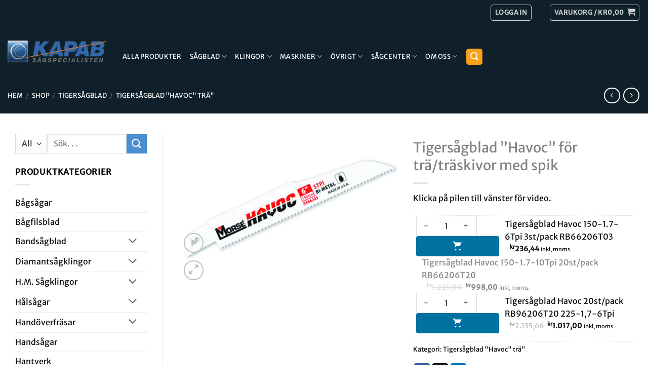

--- FILE ---
content_type: text/html; charset=UTF-8
request_url: https://ehandel.kapab.se/shop/tigersagblad/tigersagblad-havoc-tra-tra-med-spik-plattor/tigersagblad-havoc-for-tra-tra-med-spik-traskivor/
body_size: 48831
content:
<!DOCTYPE html>
<html lang="sv-SE" class="loading-site no-js">
<head><meta charset="UTF-8" /><script>if(navigator.userAgent.match(/MSIE|Internet Explorer/i)||navigator.userAgent.match(/Trident\/7\..*?rv:11/i)){var href=document.location.href;if(!href.match(/[?&]nowprocket/)){if(href.indexOf("?")==-1){if(href.indexOf("#")==-1){document.location.href=href+"?nowprocket=1"}else{document.location.href=href.replace("#","?nowprocket=1#")}}else{if(href.indexOf("#")==-1){document.location.href=href+"&nowprocket=1"}else{document.location.href=href.replace("#","&nowprocket=1#")}}}}</script><script>(()=>{class RocketLazyLoadScripts{constructor(){this.v="2.0.4",this.userEvents=["keydown","keyup","mousedown","mouseup","mousemove","mouseover","mouseout","touchmove","touchstart","touchend","touchcancel","wheel","click","dblclick","input"],this.attributeEvents=["onblur","onclick","oncontextmenu","ondblclick","onfocus","onmousedown","onmouseenter","onmouseleave","onmousemove","onmouseout","onmouseover","onmouseup","onmousewheel","onscroll","onsubmit"]}async t(){this.i(),this.o(),/iP(ad|hone)/.test(navigator.userAgent)&&this.h(),this.u(),this.l(this),this.m(),this.k(this),this.p(this),this._(),await Promise.all([this.R(),this.L()]),this.lastBreath=Date.now(),this.S(this),this.P(),this.D(),this.O(),this.M(),await this.C(this.delayedScripts.normal),await this.C(this.delayedScripts.defer),await this.C(this.delayedScripts.async),await this.T(),await this.F(),await this.j(),await this.A(),window.dispatchEvent(new Event("rocket-allScriptsLoaded")),this.everythingLoaded=!0,this.lastTouchEnd&&await new Promise(t=>setTimeout(t,500-Date.now()+this.lastTouchEnd)),this.I(),this.H(),this.U(),this.W()}i(){this.CSPIssue=sessionStorage.getItem("rocketCSPIssue"),document.addEventListener("securitypolicyviolation",t=>{this.CSPIssue||"script-src-elem"!==t.violatedDirective||"data"!==t.blockedURI||(this.CSPIssue=!0,sessionStorage.setItem("rocketCSPIssue",!0))},{isRocket:!0})}o(){window.addEventListener("pageshow",t=>{this.persisted=t.persisted,this.realWindowLoadedFired=!0},{isRocket:!0}),window.addEventListener("pagehide",()=>{this.onFirstUserAction=null},{isRocket:!0})}h(){let t;function e(e){t=e}window.addEventListener("touchstart",e,{isRocket:!0}),window.addEventListener("touchend",function i(o){o.changedTouches[0]&&t.changedTouches[0]&&Math.abs(o.changedTouches[0].pageX-t.changedTouches[0].pageX)<10&&Math.abs(o.changedTouches[0].pageY-t.changedTouches[0].pageY)<10&&o.timeStamp-t.timeStamp<200&&(window.removeEventListener("touchstart",e,{isRocket:!0}),window.removeEventListener("touchend",i,{isRocket:!0}),"INPUT"===o.target.tagName&&"text"===o.target.type||(o.target.dispatchEvent(new TouchEvent("touchend",{target:o.target,bubbles:!0})),o.target.dispatchEvent(new MouseEvent("mouseover",{target:o.target,bubbles:!0})),o.target.dispatchEvent(new PointerEvent("click",{target:o.target,bubbles:!0,cancelable:!0,detail:1,clientX:o.changedTouches[0].clientX,clientY:o.changedTouches[0].clientY})),event.preventDefault()))},{isRocket:!0})}q(t){this.userActionTriggered||("mousemove"!==t.type||this.firstMousemoveIgnored?"keyup"===t.type||"mouseover"===t.type||"mouseout"===t.type||(this.userActionTriggered=!0,this.onFirstUserAction&&this.onFirstUserAction()):this.firstMousemoveIgnored=!0),"click"===t.type&&t.preventDefault(),t.stopPropagation(),t.stopImmediatePropagation(),"touchstart"===this.lastEvent&&"touchend"===t.type&&(this.lastTouchEnd=Date.now()),"click"===t.type&&(this.lastTouchEnd=0),this.lastEvent=t.type,t.composedPath&&t.composedPath()[0].getRootNode()instanceof ShadowRoot&&(t.rocketTarget=t.composedPath()[0]),this.savedUserEvents.push(t)}u(){this.savedUserEvents=[],this.userEventHandler=this.q.bind(this),this.userEvents.forEach(t=>window.addEventListener(t,this.userEventHandler,{passive:!1,isRocket:!0})),document.addEventListener("visibilitychange",this.userEventHandler,{isRocket:!0})}U(){this.userEvents.forEach(t=>window.removeEventListener(t,this.userEventHandler,{passive:!1,isRocket:!0})),document.removeEventListener("visibilitychange",this.userEventHandler,{isRocket:!0}),this.savedUserEvents.forEach(t=>{(t.rocketTarget||t.target).dispatchEvent(new window[t.constructor.name](t.type,t))})}m(){const t="return false",e=Array.from(this.attributeEvents,t=>"data-rocket-"+t),i="["+this.attributeEvents.join("],[")+"]",o="[data-rocket-"+this.attributeEvents.join("],[data-rocket-")+"]",s=(e,i,o)=>{o&&o!==t&&(e.setAttribute("data-rocket-"+i,o),e["rocket"+i]=new Function("event",o),e.setAttribute(i,t))};new MutationObserver(t=>{for(const n of t)"attributes"===n.type&&(n.attributeName.startsWith("data-rocket-")||this.everythingLoaded?n.attributeName.startsWith("data-rocket-")&&this.everythingLoaded&&this.N(n.target,n.attributeName.substring(12)):s(n.target,n.attributeName,n.target.getAttribute(n.attributeName))),"childList"===n.type&&n.addedNodes.forEach(t=>{if(t.nodeType===Node.ELEMENT_NODE)if(this.everythingLoaded)for(const i of[t,...t.querySelectorAll(o)])for(const t of i.getAttributeNames())e.includes(t)&&this.N(i,t.substring(12));else for(const e of[t,...t.querySelectorAll(i)])for(const t of e.getAttributeNames())this.attributeEvents.includes(t)&&s(e,t,e.getAttribute(t))})}).observe(document,{subtree:!0,childList:!0,attributeFilter:[...this.attributeEvents,...e]})}I(){this.attributeEvents.forEach(t=>{document.querySelectorAll("[data-rocket-"+t+"]").forEach(e=>{this.N(e,t)})})}N(t,e){const i=t.getAttribute("data-rocket-"+e);i&&(t.setAttribute(e,i),t.removeAttribute("data-rocket-"+e))}k(t){Object.defineProperty(HTMLElement.prototype,"onclick",{get(){return this.rocketonclick||null},set(e){this.rocketonclick=e,this.setAttribute(t.everythingLoaded?"onclick":"data-rocket-onclick","this.rocketonclick(event)")}})}S(t){function e(e,i){let o=e[i];e[i]=null,Object.defineProperty(e,i,{get:()=>o,set(s){t.everythingLoaded?o=s:e["rocket"+i]=o=s}})}e(document,"onreadystatechange"),e(window,"onload"),e(window,"onpageshow");try{Object.defineProperty(document,"readyState",{get:()=>t.rocketReadyState,set(e){t.rocketReadyState=e},configurable:!0}),document.readyState="loading"}catch(t){console.log("WPRocket DJE readyState conflict, bypassing")}}l(t){this.originalAddEventListener=EventTarget.prototype.addEventListener,this.originalRemoveEventListener=EventTarget.prototype.removeEventListener,this.savedEventListeners=[],EventTarget.prototype.addEventListener=function(e,i,o){o&&o.isRocket||!t.B(e,this)&&!t.userEvents.includes(e)||t.B(e,this)&&!t.userActionTriggered||e.startsWith("rocket-")||t.everythingLoaded?t.originalAddEventListener.call(this,e,i,o):(t.savedEventListeners.push({target:this,remove:!1,type:e,func:i,options:o}),"mouseenter"!==e&&"mouseleave"!==e||t.originalAddEventListener.call(this,e,t.savedUserEvents.push,o))},EventTarget.prototype.removeEventListener=function(e,i,o){o&&o.isRocket||!t.B(e,this)&&!t.userEvents.includes(e)||t.B(e,this)&&!t.userActionTriggered||e.startsWith("rocket-")||t.everythingLoaded?t.originalRemoveEventListener.call(this,e,i,o):t.savedEventListeners.push({target:this,remove:!0,type:e,func:i,options:o})}}J(t,e){this.savedEventListeners=this.savedEventListeners.filter(i=>{let o=i.type,s=i.target||window;return e!==o||t!==s||(this.B(o,s)&&(i.type="rocket-"+o),this.$(i),!1)})}H(){EventTarget.prototype.addEventListener=this.originalAddEventListener,EventTarget.prototype.removeEventListener=this.originalRemoveEventListener,this.savedEventListeners.forEach(t=>this.$(t))}$(t){t.remove?this.originalRemoveEventListener.call(t.target,t.type,t.func,t.options):this.originalAddEventListener.call(t.target,t.type,t.func,t.options)}p(t){let e;function i(e){return t.everythingLoaded?e:e.split(" ").map(t=>"load"===t||t.startsWith("load.")?"rocket-jquery-load":t).join(" ")}function o(o){function s(e){const s=o.fn[e];o.fn[e]=o.fn.init.prototype[e]=function(){return this[0]===window&&t.userActionTriggered&&("string"==typeof arguments[0]||arguments[0]instanceof String?arguments[0]=i(arguments[0]):"object"==typeof arguments[0]&&Object.keys(arguments[0]).forEach(t=>{const e=arguments[0][t];delete arguments[0][t],arguments[0][i(t)]=e})),s.apply(this,arguments),this}}if(o&&o.fn&&!t.allJQueries.includes(o)){const e={DOMContentLoaded:[],"rocket-DOMContentLoaded":[]};for(const t in e)document.addEventListener(t,()=>{e[t].forEach(t=>t())},{isRocket:!0});o.fn.ready=o.fn.init.prototype.ready=function(i){function s(){parseInt(o.fn.jquery)>2?setTimeout(()=>i.bind(document)(o)):i.bind(document)(o)}return"function"==typeof i&&(t.realDomReadyFired?!t.userActionTriggered||t.fauxDomReadyFired?s():e["rocket-DOMContentLoaded"].push(s):e.DOMContentLoaded.push(s)),o([])},s("on"),s("one"),s("off"),t.allJQueries.push(o)}e=o}t.allJQueries=[],o(window.jQuery),Object.defineProperty(window,"jQuery",{get:()=>e,set(t){o(t)}})}P(){const t=new Map;document.write=document.writeln=function(e){const i=document.currentScript,o=document.createRange(),s=i.parentElement;let n=t.get(i);void 0===n&&(n=i.nextSibling,t.set(i,n));const c=document.createDocumentFragment();o.setStart(c,0),c.appendChild(o.createContextualFragment(e)),s.insertBefore(c,n)}}async R(){return new Promise(t=>{this.userActionTriggered?t():this.onFirstUserAction=t})}async L(){return new Promise(t=>{document.addEventListener("DOMContentLoaded",()=>{this.realDomReadyFired=!0,t()},{isRocket:!0})})}async j(){return this.realWindowLoadedFired?Promise.resolve():new Promise(t=>{window.addEventListener("load",t,{isRocket:!0})})}M(){this.pendingScripts=[];this.scriptsMutationObserver=new MutationObserver(t=>{for(const e of t)e.addedNodes.forEach(t=>{"SCRIPT"!==t.tagName||t.noModule||t.isWPRocket||this.pendingScripts.push({script:t,promise:new Promise(e=>{const i=()=>{const i=this.pendingScripts.findIndex(e=>e.script===t);i>=0&&this.pendingScripts.splice(i,1),e()};t.addEventListener("load",i,{isRocket:!0}),t.addEventListener("error",i,{isRocket:!0}),setTimeout(i,1e3)})})})}),this.scriptsMutationObserver.observe(document,{childList:!0,subtree:!0})}async F(){await this.X(),this.pendingScripts.length?(await this.pendingScripts[0].promise,await this.F()):this.scriptsMutationObserver.disconnect()}D(){this.delayedScripts={normal:[],async:[],defer:[]},document.querySelectorAll("script[type$=rocketlazyloadscript]").forEach(t=>{t.hasAttribute("data-rocket-src")?t.hasAttribute("async")&&!1!==t.async?this.delayedScripts.async.push(t):t.hasAttribute("defer")&&!1!==t.defer||"module"===t.getAttribute("data-rocket-type")?this.delayedScripts.defer.push(t):this.delayedScripts.normal.push(t):this.delayedScripts.normal.push(t)})}async _(){await this.L();let t=[];document.querySelectorAll("script[type$=rocketlazyloadscript][data-rocket-src]").forEach(e=>{let i=e.getAttribute("data-rocket-src");if(i&&!i.startsWith("data:")){i.startsWith("//")&&(i=location.protocol+i);try{const o=new URL(i).origin;o!==location.origin&&t.push({src:o,crossOrigin:e.crossOrigin||"module"===e.getAttribute("data-rocket-type")})}catch(t){}}}),t=[...new Map(t.map(t=>[JSON.stringify(t),t])).values()],this.Y(t,"preconnect")}async G(t){if(await this.K(),!0!==t.noModule||!("noModule"in HTMLScriptElement.prototype))return new Promise(e=>{let i;function o(){(i||t).setAttribute("data-rocket-status","executed"),e()}try{if(navigator.userAgent.includes("Firefox/")||""===navigator.vendor||this.CSPIssue)i=document.createElement("script"),[...t.attributes].forEach(t=>{let e=t.nodeName;"type"!==e&&("data-rocket-type"===e&&(e="type"),"data-rocket-src"===e&&(e="src"),i.setAttribute(e,t.nodeValue))}),t.text&&(i.text=t.text),t.nonce&&(i.nonce=t.nonce),i.hasAttribute("src")?(i.addEventListener("load",o,{isRocket:!0}),i.addEventListener("error",()=>{i.setAttribute("data-rocket-status","failed-network"),e()},{isRocket:!0}),setTimeout(()=>{i.isConnected||e()},1)):(i.text=t.text,o()),i.isWPRocket=!0,t.parentNode.replaceChild(i,t);else{const i=t.getAttribute("data-rocket-type"),s=t.getAttribute("data-rocket-src");i?(t.type=i,t.removeAttribute("data-rocket-type")):t.removeAttribute("type"),t.addEventListener("load",o,{isRocket:!0}),t.addEventListener("error",i=>{this.CSPIssue&&i.target.src.startsWith("data:")?(console.log("WPRocket: CSP fallback activated"),t.removeAttribute("src"),this.G(t).then(e)):(t.setAttribute("data-rocket-status","failed-network"),e())},{isRocket:!0}),s?(t.fetchPriority="high",t.removeAttribute("data-rocket-src"),t.src=s):t.src="data:text/javascript;base64,"+window.btoa(unescape(encodeURIComponent(t.text)))}}catch(i){t.setAttribute("data-rocket-status","failed-transform"),e()}});t.setAttribute("data-rocket-status","skipped")}async C(t){const e=t.shift();return e?(e.isConnected&&await this.G(e),this.C(t)):Promise.resolve()}O(){this.Y([...this.delayedScripts.normal,...this.delayedScripts.defer,...this.delayedScripts.async],"preload")}Y(t,e){this.trash=this.trash||[];let i=!0;var o=document.createDocumentFragment();t.forEach(t=>{const s=t.getAttribute&&t.getAttribute("data-rocket-src")||t.src;if(s&&!s.startsWith("data:")){const n=document.createElement("link");n.href=s,n.rel=e,"preconnect"!==e&&(n.as="script",n.fetchPriority=i?"high":"low"),t.getAttribute&&"module"===t.getAttribute("data-rocket-type")&&(n.crossOrigin=!0),t.crossOrigin&&(n.crossOrigin=t.crossOrigin),t.integrity&&(n.integrity=t.integrity),t.nonce&&(n.nonce=t.nonce),o.appendChild(n),this.trash.push(n),i=!1}}),document.head.appendChild(o)}W(){this.trash.forEach(t=>t.remove())}async T(){try{document.readyState="interactive"}catch(t){}this.fauxDomReadyFired=!0;try{await this.K(),this.J(document,"readystatechange"),document.dispatchEvent(new Event("rocket-readystatechange")),await this.K(),document.rocketonreadystatechange&&document.rocketonreadystatechange(),await this.K(),this.J(document,"DOMContentLoaded"),document.dispatchEvent(new Event("rocket-DOMContentLoaded")),await this.K(),this.J(window,"DOMContentLoaded"),window.dispatchEvent(new Event("rocket-DOMContentLoaded"))}catch(t){console.error(t)}}async A(){try{document.readyState="complete"}catch(t){}try{await this.K(),this.J(document,"readystatechange"),document.dispatchEvent(new Event("rocket-readystatechange")),await this.K(),document.rocketonreadystatechange&&document.rocketonreadystatechange(),await this.K(),this.J(window,"load"),window.dispatchEvent(new Event("rocket-load")),await this.K(),window.rocketonload&&window.rocketonload(),await this.K(),this.allJQueries.forEach(t=>t(window).trigger("rocket-jquery-load")),await this.K(),this.J(window,"pageshow");const t=new Event("rocket-pageshow");t.persisted=this.persisted,window.dispatchEvent(t),await this.K(),window.rocketonpageshow&&window.rocketonpageshow({persisted:this.persisted})}catch(t){console.error(t)}}async K(){Date.now()-this.lastBreath>45&&(await this.X(),this.lastBreath=Date.now())}async X(){return document.hidden?new Promise(t=>setTimeout(t)):new Promise(t=>requestAnimationFrame(t))}B(t,e){return e===document&&"readystatechange"===t||(e===document&&"DOMContentLoaded"===t||(e===window&&"DOMContentLoaded"===t||(e===window&&"load"===t||e===window&&"pageshow"===t)))}static run(){(new RocketLazyLoadScripts).t()}}RocketLazyLoadScripts.run()})();</script>
	
	<link rel="profile" href="https://gmpg.org/xfn/11" />
	<link rel="pingback" href="https://ehandel.kapab.se/xmlrpc.php" />

	<script type="rocketlazyloadscript">(function(html){html.className = html.className.replace(/\bno-js\b/,'js')})(document.documentElement);</script>
<meta name='robots' content='index, follow, max-image-preview:large, max-snippet:-1, max-video-preview:-1' />
	<style>img:is([sizes="auto" i], [sizes^="auto," i]) { contain-intrinsic-size: 3000px 1500px }</style>
	
<!-- Google Tag Manager for WordPress by gtm4wp.com -->
<script data-cfasync="false" data-pagespeed-no-defer>
	var gtm4wp_datalayer_name = "dataLayer";
	var dataLayer = dataLayer || [];
	const gtm4wp_use_sku_instead = false;
	const gtm4wp_currency = 'SEK';
	const gtm4wp_product_per_impression = 10;
	const gtm4wp_clear_ecommerce = false;
	const gtm4wp_datalayer_max_timeout = 2000;
</script>
<!-- End Google Tag Manager for WordPress by gtm4wp.com --><meta name="viewport" content="width=device-width, initial-scale=1" />
	<!-- This site is optimized with the Yoast SEO plugin v26.2 - https://yoast.com/wordpress/plugins/seo/ -->
	<title>Tigersågblad &quot;Havoc&quot; för trä/träskivor med spik - Kap i Östersund AB</title>
	<link rel="canonical" href="https://ehandel.kapab.se/shop/tigersagblad/tigersagblad-havoc-tra-tra-med-spik-plattor/tigersagblad-havoc-for-tra-tra-med-spik-traskivor/" />
	<meta property="og:locale" content="sv_SE" />
	<meta property="og:type" content="article" />
	<meta property="og:title" content="Tigersågblad &quot;Havoc&quot; för trä/träskivor med spik - Kap i Östersund AB" />
	<meta property="og:description" content="Klicka på pilen till vänster för video." />
	<meta property="og:url" content="https://ehandel.kapab.se/shop/tigersagblad/tigersagblad-havoc-tra-tra-med-spik-plattor/tigersagblad-havoc-for-tra-tra-med-spik-traskivor/" />
	<meta property="og:site_name" content="Kap i Östersund AB" />
	<meta property="article:publisher" content="https://www.facebook.com/kapiostersundab/" />
	<meta property="article:modified_time" content="2023-06-13T12:08:10+00:00" />
	<meta property="og:image" content="https://ehandel.kapab.se/wp-content/uploads/2019/01/PR_HAVOC.jpg" />
	<meta property="og:image:width" content="465" />
	<meta property="og:image:height" content="320" />
	<meta property="og:image:type" content="image/jpeg" />
	<meta name="twitter:card" content="summary_large_image" />
	<meta name="twitter:label1" content="Beräknad lästid" />
	<meta name="twitter:data1" content="1 minut" />
	<script type="application/ld+json" class="yoast-schema-graph">{"@context":"https://schema.org","@graph":[{"@type":"WebPage","@id":"https://ehandel.kapab.se/shop/tigersagblad/tigersagblad-havoc-tra-tra-med-spik-plattor/tigersagblad-havoc-for-tra-tra-med-spik-traskivor/","url":"https://ehandel.kapab.se/shop/tigersagblad/tigersagblad-havoc-tra-tra-med-spik-plattor/tigersagblad-havoc-for-tra-tra-med-spik-traskivor/","name":"Tigersågblad \"Havoc\" för trä/träskivor med spik - Kap i Östersund AB","isPartOf":{"@id":"https://ehandel.kapab.se/#website"},"primaryImageOfPage":{"@id":"https://ehandel.kapab.se/shop/tigersagblad/tigersagblad-havoc-tra-tra-med-spik-plattor/tigersagblad-havoc-for-tra-tra-med-spik-traskivor/#primaryimage"},"image":{"@id":"https://ehandel.kapab.se/shop/tigersagblad/tigersagblad-havoc-tra-tra-med-spik-plattor/tigersagblad-havoc-for-tra-tra-med-spik-traskivor/#primaryimage"},"thumbnailUrl":"https://ehandel.kapab.se/wp-content/uploads/2019/01/PR_HAVOC.jpg","datePublished":"2019-01-15T19:00:44+00:00","dateModified":"2023-06-13T12:08:10+00:00","breadcrumb":{"@id":"https://ehandel.kapab.se/shop/tigersagblad/tigersagblad-havoc-tra-tra-med-spik-plattor/tigersagblad-havoc-for-tra-tra-med-spik-traskivor/#breadcrumb"},"inLanguage":"sv-SE","potentialAction":[{"@type":"ReadAction","target":["https://ehandel.kapab.se/shop/tigersagblad/tigersagblad-havoc-tra-tra-med-spik-plattor/tigersagblad-havoc-for-tra-tra-med-spik-traskivor/"]}]},{"@type":"ImageObject","inLanguage":"sv-SE","@id":"https://ehandel.kapab.se/shop/tigersagblad/tigersagblad-havoc-tra-tra-med-spik-plattor/tigersagblad-havoc-for-tra-tra-med-spik-traskivor/#primaryimage","url":"https://ehandel.kapab.se/wp-content/uploads/2019/01/PR_HAVOC.jpg","contentUrl":"https://ehandel.kapab.se/wp-content/uploads/2019/01/PR_HAVOC.jpg","width":465,"height":320},{"@type":"BreadcrumbList","@id":"https://ehandel.kapab.se/shop/tigersagblad/tigersagblad-havoc-tra-tra-med-spik-plattor/tigersagblad-havoc-for-tra-tra-med-spik-traskivor/#breadcrumb","itemListElement":[{"@type":"ListItem","position":1,"name":"Hem","item":"https://ehandel.kapab.se/"},{"@type":"ListItem","position":2,"name":"Shop","item":"https://ehandel.kapab.se/shop/"},{"@type":"ListItem","position":3,"name":"Tigersågblad &#8221;Havoc&#8221; för trä/träskivor med spik"}]},{"@type":"WebSite","@id":"https://ehandel.kapab.se/#website","url":"https://ehandel.kapab.se/","name":"KAPAB Webshop","description":"Välkommen till Kapab Webshop","publisher":{"@id":"https://ehandel.kapab.se/#organization"},"potentialAction":[{"@type":"SearchAction","target":{"@type":"EntryPoint","urlTemplate":"https://ehandel.kapab.se/?s={search_term_string}"},"query-input":{"@type":"PropertyValueSpecification","valueRequired":true,"valueName":"search_term_string"}}],"inLanguage":"sv-SE"},{"@type":"Organization","@id":"https://ehandel.kapab.se/#organization","name":"Kap I Östersund AB","url":"https://ehandel.kapab.se/","logo":{"@type":"ImageObject","inLanguage":"sv-SE","@id":"https://ehandel.kapab.se/#/schema/logo/image/","url":"https://ehandel.kapab.se/wp-content/uploads/2024/09/KAPAB_RGB.png","contentUrl":"https://ehandel.kapab.se/wp-content/uploads/2024/09/KAPAB_RGB.png","width":2362,"height":503,"caption":"Kap I Östersund AB"},"image":{"@id":"https://ehandel.kapab.se/#/schema/logo/image/"},"sameAs":["https://www.facebook.com/kapiostersundab/"]}]}</script>
	<!-- / Yoast SEO plugin. -->


<link rel='dns-prefetch' href='//capi-automation.s3.us-east-2.amazonaws.com' />

<link rel='prefetch' href='https://ehandel.kapab.se/wp-content/themes/flatsome/assets/js/flatsome.js?ver=e2eddd6c228105dac048' />
<link rel='prefetch' href='https://ehandel.kapab.se/wp-content/themes/flatsome/assets/js/chunk.slider.js?ver=3.20.3' />
<link rel='prefetch' href='https://ehandel.kapab.se/wp-content/themes/flatsome/assets/js/chunk.popups.js?ver=3.20.3' />
<link rel='prefetch' href='https://ehandel.kapab.se/wp-content/themes/flatsome/assets/js/chunk.tooltips.js?ver=3.20.3' />
<link rel='prefetch' href='https://ehandel.kapab.se/wp-content/themes/flatsome/assets/js/woocommerce.js?ver=1c9be63d628ff7c3ff4c' />
<link rel="alternate" type="application/rss+xml" title="Kap i Östersund AB &raquo; Webbflöde" href="https://ehandel.kapab.se/feed/" />
<link rel="alternate" type="application/rss+xml" title="Kap i Östersund AB &raquo; Kommentarsflöde" href="https://ehandel.kapab.se/comments/feed/" />
<style id='wp-emoji-styles-inline-css' type='text/css'>

	img.wp-smiley, img.emoji {
		display: inline !important;
		border: none !important;
		box-shadow: none !important;
		height: 1em !important;
		width: 1em !important;
		margin: 0 0.07em !important;
		vertical-align: -0.1em !important;
		background: none !important;
		padding: 0 !important;
	}
</style>
<style id='wp-block-library-inline-css' type='text/css'>
:root{--wp-admin-theme-color:#007cba;--wp-admin-theme-color--rgb:0,124,186;--wp-admin-theme-color-darker-10:#006ba1;--wp-admin-theme-color-darker-10--rgb:0,107,161;--wp-admin-theme-color-darker-20:#005a87;--wp-admin-theme-color-darker-20--rgb:0,90,135;--wp-admin-border-width-focus:2px;--wp-block-synced-color:#7a00df;--wp-block-synced-color--rgb:122,0,223;--wp-bound-block-color:var(--wp-block-synced-color)}@media (min-resolution:192dpi){:root{--wp-admin-border-width-focus:1.5px}}.wp-element-button{cursor:pointer}:root{--wp--preset--font-size--normal:16px;--wp--preset--font-size--huge:42px}:root .has-very-light-gray-background-color{background-color:#eee}:root .has-very-dark-gray-background-color{background-color:#313131}:root .has-very-light-gray-color{color:#eee}:root .has-very-dark-gray-color{color:#313131}:root .has-vivid-green-cyan-to-vivid-cyan-blue-gradient-background{background:linear-gradient(135deg,#00d084,#0693e3)}:root .has-purple-crush-gradient-background{background:linear-gradient(135deg,#34e2e4,#4721fb 50%,#ab1dfe)}:root .has-hazy-dawn-gradient-background{background:linear-gradient(135deg,#faaca8,#dad0ec)}:root .has-subdued-olive-gradient-background{background:linear-gradient(135deg,#fafae1,#67a671)}:root .has-atomic-cream-gradient-background{background:linear-gradient(135deg,#fdd79a,#004a59)}:root .has-nightshade-gradient-background{background:linear-gradient(135deg,#330968,#31cdcf)}:root .has-midnight-gradient-background{background:linear-gradient(135deg,#020381,#2874fc)}.has-regular-font-size{font-size:1em}.has-larger-font-size{font-size:2.625em}.has-normal-font-size{font-size:var(--wp--preset--font-size--normal)}.has-huge-font-size{font-size:var(--wp--preset--font-size--huge)}.has-text-align-center{text-align:center}.has-text-align-left{text-align:left}.has-text-align-right{text-align:right}#end-resizable-editor-section{display:none}.aligncenter{clear:both}.items-justified-left{justify-content:flex-start}.items-justified-center{justify-content:center}.items-justified-right{justify-content:flex-end}.items-justified-space-between{justify-content:space-between}.screen-reader-text{border:0;clip-path:inset(50%);height:1px;margin:-1px;overflow:hidden;padding:0;position:absolute;width:1px;word-wrap:normal!important}.screen-reader-text:focus{background-color:#ddd;clip-path:none;color:#444;display:block;font-size:1em;height:auto;left:5px;line-height:normal;padding:15px 23px 14px;text-decoration:none;top:5px;width:auto;z-index:100000}html :where(.has-border-color){border-style:solid}html :where([style*=border-top-color]){border-top-style:solid}html :where([style*=border-right-color]){border-right-style:solid}html :where([style*=border-bottom-color]){border-bottom-style:solid}html :where([style*=border-left-color]){border-left-style:solid}html :where([style*=border-width]){border-style:solid}html :where([style*=border-top-width]){border-top-style:solid}html :where([style*=border-right-width]){border-right-style:solid}html :where([style*=border-bottom-width]){border-bottom-style:solid}html :where([style*=border-left-width]){border-left-style:solid}html :where(img[class*=wp-image-]){height:auto;max-width:100%}:where(figure){margin:0 0 1em}html :where(.is-position-sticky){--wp-admin--admin-bar--position-offset:var(--wp-admin--admin-bar--height,0px)}@media screen and (max-width:600px){html :where(.is-position-sticky){--wp-admin--admin-bar--position-offset:0px}}
</style>
<link rel='stylesheet' id='photoswipe-css' href='https://ehandel.kapab.se/wp-content/plugins/woocommerce/assets/css/photoswipe/photoswipe.min.css?ver=10.2.3' type='text/css' media='all' />
<link rel='stylesheet' id='photoswipe-default-skin-css' href='https://ehandel.kapab.se/wp-content/plugins/woocommerce/assets/css/photoswipe/default-skin/default-skin.min.css?ver=10.2.3' type='text/css' media='all' />
<style id='woocommerce-inline-inline-css' type='text/css'>
.woocommerce form .form-row .required { visibility: visible; }
</style>
<link data-minify="1" rel='stylesheet' id='brands-styles-css' href='https://ehandel.kapab.se/wp-content/cache/min/1/wp-content/plugins/woocommerce/assets/css/brands.css?ver=1764063409' type='text/css' media='all' />
<link data-minify="1" rel='stylesheet' id='swish-ecommerce-css' href='https://ehandel.kapab.se/wp-content/cache/min/1/wp-content/plugins/woo-swish-e-commerce/assets/stylesheets/swish.css?ver=1764063409' type='text/css' media='all' />
<link data-minify="1" rel='stylesheet' id='slick-css' href='https://ehandel.kapab.se/wp-content/cache/min/1/wp-content/plugins/wpc-grouped-product/assets/slick/slick.css?ver=1764063409' type='text/css' media='all' />
<link data-minify="1" rel='stylesheet' id='woosg-frontend-css' href='https://ehandel.kapab.se/wp-content/cache/min/1/wp-content/plugins/wpc-grouped-product/assets/css/frontend.css?ver=1764063409' type='text/css' media='all' />
<link data-minify="1" rel='stylesheet' id='flatsome-main-css' href='https://ehandel.kapab.se/wp-content/cache/min/1/wp-content/themes/flatsome/assets/css/flatsome.css?ver=1764063409' type='text/css' media='all' />
<style id='flatsome-main-inline-css' type='text/css'>
@font-face {
				font-family: "fl-icons";
				font-display: block;
				src: url(https://ehandel.kapab.se/wp-content/themes/flatsome/assets/css/icons/fl-icons.eot?v=3.20.3);
				src:
					url(https://ehandel.kapab.se/wp-content/themes/flatsome/assets/css/icons/fl-icons.eot#iefix?v=3.20.3) format("embedded-opentype"),
					url(https://ehandel.kapab.se/wp-content/themes/flatsome/assets/css/icons/fl-icons.woff2?v=3.20.3) format("woff2"),
					url(https://ehandel.kapab.se/wp-content/themes/flatsome/assets/css/icons/fl-icons.ttf?v=3.20.3) format("truetype"),
					url(https://ehandel.kapab.se/wp-content/themes/flatsome/assets/css/icons/fl-icons.woff?v=3.20.3) format("woff"),
					url(https://ehandel.kapab.se/wp-content/themes/flatsome/assets/css/icons/fl-icons.svg?v=3.20.3#fl-icons) format("svg");
			}
</style>
<link data-minify="1" rel='stylesheet' id='flatsome-shop-css' href='https://ehandel.kapab.se/wp-content/cache/min/1/wp-content/themes/flatsome/assets/css/flatsome-shop.css?ver=1764063409' type='text/css' media='all' />
<link rel='stylesheet' id='flatsome-style-css' href='https://ehandel.kapab.se/wp-content/themes/flatsome/style.css?ver=3.20.3' type='text/css' media='all' />
<script type="text/javascript" src="https://ehandel.kapab.se/wp-includes/js/jquery/jquery.min.js?ver=3.7.1" id="jquery-core-js" data-rocket-defer defer></script>
<script type="text/javascript" src="https://ehandel.kapab.se/wp-includes/js/jquery/jquery-migrate.min.js?ver=3.4.1" id="jquery-migrate-js" data-rocket-defer defer></script>
<script type="text/javascript" src="https://ehandel.kapab.se/wp-content/plugins/woocommerce/assets/js/jquery-blockui/jquery.blockUI.min.js?ver=2.7.0-wc.10.2.3" id="jquery-blockui-js" data-wp-strategy="defer" data-rocket-defer defer></script>
<script type="rocketlazyloadscript" data-rocket-type="text/javascript" data-rocket-src="https://ehandel.kapab.se/wp-content/plugins/woocommerce/assets/js/photoswipe/photoswipe.min.js?ver=4.1.1-wc.10.2.3" id="photoswipe-js" defer="defer" data-wp-strategy="defer"></script>
<script type="rocketlazyloadscript" data-rocket-type="text/javascript" data-rocket-src="https://ehandel.kapab.se/wp-content/plugins/woocommerce/assets/js/photoswipe/photoswipe-ui-default.min.js?ver=4.1.1-wc.10.2.3" id="photoswipe-ui-default-js" defer="defer" data-wp-strategy="defer"></script>
<script type="text/javascript" id="wc-single-product-js-extra">
/* <![CDATA[ */
var wc_single_product_params = {"i18n_required_rating_text":"V\u00e4lj ett betyg","i18n_rating_options":["1 av 5 stj\u00e4rnor","2 av 5 stj\u00e4rnor","3 av 5 stj\u00e4rnor","4 av 5 stj\u00e4rnor","5 av 5 stj\u00e4rnor"],"i18n_product_gallery_trigger_text":"Visa bildgalleri i fullsk\u00e4rm","review_rating_required":"yes","flexslider":{"rtl":false,"animation":"slide","smoothHeight":true,"directionNav":false,"controlNav":"thumbnails","slideshow":false,"animationSpeed":500,"animationLoop":false,"allowOneSlide":false},"zoom_enabled":"","zoom_options":[],"photoswipe_enabled":"1","photoswipe_options":{"shareEl":false,"closeOnScroll":false,"history":false,"hideAnimationDuration":0,"showAnimationDuration":0},"flexslider_enabled":""};
/* ]]> */
</script>
<script type="rocketlazyloadscript" data-rocket-type="text/javascript" data-rocket-src="https://ehandel.kapab.se/wp-content/plugins/woocommerce/assets/js/frontend/single-product.min.js?ver=10.2.3" id="wc-single-product-js" defer="defer" data-wp-strategy="defer"></script>
<script type="rocketlazyloadscript" data-rocket-type="text/javascript" data-rocket-src="https://ehandel.kapab.se/wp-content/plugins/woocommerce/assets/js/js-cookie/js.cookie.min.js?ver=2.1.4-wc.10.2.3" id="js-cookie-js" data-wp-strategy="defer" data-rocket-defer defer></script>
<script type="text/javascript" id="WCPAY_ASSETS-js-extra">
/* <![CDATA[ */
var wcpayAssets = {"url":"https:\/\/ehandel.kapab.se\/wp-content\/plugins\/woocommerce-payments\/dist\/"};
/* ]]> */
</script>
<script type="text/javascript" id="waiting-for-swish-callback-js-extra">
/* <![CDATA[ */
var swish = {"logo":"https:\/\/ehandel.kapab.se\/wp-content\/plugins\/woo-swish-e-commerce\/assets\/images\/Swish_Logo_Primary_Light-BG_SVG.svg","ajaxurl":"https:\/\/ehandel.kapab.se\/wp-admin\/admin-ajax.php","nonce":"9248d1c048","message":"Starta din Swish app och godk\u00e4nn betalningen"};
/* ]]> */
</script>
<script type="rocketlazyloadscript" data-rocket-type="text/javascript" data-rocket-src="https://ehandel.kapab.se/wp-content/plugins/woo-swish-e-commerce/assets/javascript/swish.js?ver=3.7.5" id="waiting-for-swish-callback-js" data-rocket-defer defer></script>
<link rel="https://api.w.org/" href="https://ehandel.kapab.se/wp-json/" /><link rel="alternate" title="JSON" type="application/json" href="https://ehandel.kapab.se/wp-json/wp/v2/product/10014" /><link rel="alternate" title="oEmbed (JSON)" type="application/json+oembed" href="https://ehandel.kapab.se/wp-json/oembed/1.0/embed?url=https%3A%2F%2Fehandel.kapab.se%2Fshop%2Ftigersagblad%2Ftigersagblad-havoc-tra-tra-med-spik-plattor%2Ftigersagblad-havoc-for-tra-tra-med-spik-traskivor%2F" />
<link rel="alternate" title="oEmbed (XML)" type="text/xml+oembed" href="https://ehandel.kapab.se/wp-json/oembed/1.0/embed?url=https%3A%2F%2Fehandel.kapab.se%2Fshop%2Ftigersagblad%2Ftigersagblad-havoc-tra-tra-med-spik-plattor%2Ftigersagblad-havoc-for-tra-tra-med-spik-traskivor%2F&#038;format=xml" />

<!-- Google Tag Manager for WordPress by gtm4wp.com -->
<!-- GTM Container placement set to automatic -->
<script data-cfasync="false" data-pagespeed-no-defer>
	var dataLayer_content = {"pagePostType":"product","pagePostType2":"single-product","pagePostAuthor":"nils knutas","productRatingCounts":[],"productAverageRating":0,"productReviewCount":0,"productType":"woosg","productIsVariable":0};
	dataLayer.push( dataLayer_content );
</script>
<script data-cfasync="false" data-pagespeed-no-defer>
(function(w,d,s,l,i){w[l]=w[l]||[];w[l].push({'gtm.start':
new Date().getTime(),event:'gtm.js'});var f=d.getElementsByTagName(s)[0],
j=d.createElement(s),dl=l!='dataLayer'?'&l='+l:'';j.async=true;j.src=
'//www.googletagmanager.com/gtm.js?id='+i+dl;f.parentNode.insertBefore(j,f);
})(window,document,'script','dataLayer','GTM-5WCKJ9M');
</script>
<!-- End Google Tag Manager for WordPress by gtm4wp.com --><style>.woocommerce-product-gallery{ opacity: 1 !important; }</style><!-- Google site verification - Google for WooCommerce -->
<meta name="google-site-verification" content="jZsTCZTldmolDZLLKl1-BSjSvxFuqf-VyhpncfGEm88" />
	<noscript><style>.woocommerce-product-gallery{ opacity: 1 !important; }</style></noscript>
				<script type="rocketlazyloadscript" data-rocket-type="text/javascript">
				!function(f,b,e,v,n,t,s){if(f.fbq)return;n=f.fbq=function(){n.callMethod?
					n.callMethod.apply(n,arguments):n.queue.push(arguments)};if(!f._fbq)f._fbq=n;
					n.push=n;n.loaded=!0;n.version='2.0';n.queue=[];t=b.createElement(e);t.async=!0;
					t.src=v;s=b.getElementsByTagName(e)[0];s.parentNode.insertBefore(t,s)}(window,
					document,'script','https://connect.facebook.net/en_US/fbevents.js');
			</script>
			<!-- WooCommerce Facebook Integration Begin -->
			<script type="rocketlazyloadscript" data-rocket-type="text/javascript">

				fbq('init', '474348085407378', {}, {
    "agent": "woocommerce_6-10.2.3-3.5.12"
});

				document.addEventListener( 'DOMContentLoaded', function() {
					// Insert placeholder for events injected when a product is added to the cart through AJAX.
					document.body.insertAdjacentHTML( 'beforeend', '<div class=\"wc-facebook-pixel-event-placeholder\"></div>' );
				}, false );

			</script>
			<!-- WooCommerce Facebook Integration End -->
			<meta name="google-site-verification" content="xlK0jiI4E6MNXyEWpC9DntiK1aHMJ3Sgx6VI6DU9G30" /><link rel="icon" href="https://ehandel.kapab.se/wp-content/uploads/2018/08/cropped-Favicon-32x32.png" sizes="32x32" />
<link rel="icon" href="https://ehandel.kapab.se/wp-content/uploads/2018/08/cropped-Favicon-192x192.png" sizes="192x192" />
<link rel="apple-touch-icon" href="https://ehandel.kapab.se/wp-content/uploads/2018/08/cropped-Favicon-180x180.png" />
<meta name="msapplication-TileImage" content="https://ehandel.kapab.se/wp-content/uploads/2018/08/cropped-Favicon-270x270.png" />
<style id="custom-css" type="text/css">:root {--primary-color: #faa019;--fs-color-primary: #faa019;--fs-color-secondary: #4b8ed2;--fs-color-success: #627D47;--fs-color-alert: #b20000;--fs-color-base: #0a0a0a;--fs-experimental-link-color: #0a0a0a;--fs-experimental-link-color-hover: #faa019;}.tooltipster-base {--tooltip-color: #fff;--tooltip-bg-color: #000;}.off-canvas-right .mfp-content, .off-canvas-left .mfp-content {--drawer-width: 300px;}.off-canvas .mfp-content.off-canvas-cart {--drawer-width: 360px;}html{background-color:#ffffff!important;}.container-width, .full-width .ubermenu-nav, .container, .row{max-width: 1410px}.row.row-collapse{max-width: 1380px}.row.row-small{max-width: 1402.5px}.row.row-large{max-width: 1440px}.sticky-add-to-cart--active, #wrapper,#main,#main.dark{background-color: #ffffff}.header-main{height: 103px}#logo img{max-height: 103px}#logo{width:197px;}.header-bottom{min-height: 10px}.header-top{min-height: 50px}.transparent .header-main{height: 69px}.transparent #logo img{max-height: 69px}.has-transparent + .page-title:first-of-type,.has-transparent + #main > .page-title,.has-transparent + #main > div > .page-title,.has-transparent + #main .page-header-wrapper:first-of-type .page-title{padding-top: 99px;}.header.show-on-scroll,.stuck .header-main{height:74px!important}.stuck #logo img{max-height: 74px!important}.search-form{ width: 100%;}.header-bg-color {background-color: rgba(0,19,29,0.94)}.header-bottom {background-color: #f1f1f1}.top-bar-nav > li > a{line-height: 16px }.header-main .nav > li > a{line-height: 11px }.header-wrapper:not(.stuck) .header-main .header-nav{margin-top: 20px }.stuck .header-main .nav > li > a{line-height: 50px }.header-bottom-nav > li > a{line-height: 16px }@media (max-width: 549px) {.header-main{height: 70px}#logo img{max-height: 70px}}.nav-dropdown-has-arrow.nav-dropdown-has-border li.has-dropdown:before{border-bottom-color: #0066aa;}.nav .nav-dropdown{border-color: #0066aa }.nav-dropdown{border-radius:15px}.nav-dropdown{font-size:100%}.nav-dropdown-has-arrow li.has-dropdown:after{border-bottom-color: #0f202a;}.nav .nav-dropdown{background-color: #0f202a}.header-top{background-color:#0f202a!important;}h1,h2,h3,h4,h5,h6,.heading-font{color: #828282;}body{font-size: 100%;}@media screen and (max-width: 549px){body{font-size: 100%;}}body{font-family: "Merriweather Sans", sans-serif;}body {font-weight: 400;font-style: normal;}.nav > li > a {font-family: "Merriweather Sans", sans-serif;}.mobile-sidebar-levels-2 .nav > li > ul > li > a {font-family: "Merriweather Sans", sans-serif;}.nav > li > a,.mobile-sidebar-levels-2 .nav > li > ul > li > a {font-weight: 400;font-style: normal;}h1,h2,h3,h4,h5,h6,.heading-font, .off-canvas-center .nav-sidebar.nav-vertical > li > a{font-family: "Merriweather Sans", sans-serif;}h1,h2,h3,h4,h5,h6,.heading-font,.banner h1,.banner h2 {font-weight: 400;font-style: normal;}.alt-font{font-family: -apple-system, BlinkMacSystemFont, "Segoe UI", Roboto, Oxygen-Sans, Ubuntu, Cantarell, "Helvetica Neue", sans-serif;}.alt-font {font-weight: 400!important;font-style: normal!important;}.header:not(.transparent) .header-nav-main.nav > li > a {color: #ffffff;}.header:not(.transparent) .header-nav-main.nav > li > a:hover,.header:not(.transparent) .header-nav-main.nav > li.active > a,.header:not(.transparent) .header-nav-main.nav > li.current > a,.header:not(.transparent) .header-nav-main.nav > li > a.active,.header:not(.transparent) .header-nav-main.nav > li > a.current{color: #faa019;}.header-nav-main.nav-line-bottom > li > a:before,.header-nav-main.nav-line-grow > li > a:before,.header-nav-main.nav-line > li > a:before,.header-nav-main.nav-box > li > a:hover,.header-nav-main.nav-box > li.active > a,.header-nav-main.nav-pills > li > a:hover,.header-nav-main.nav-pills > li.active > a{color:#FFF!important;background-color: #faa019;}.shop-page-title.featured-title .title-overlay{background-color: #0f202a;}.has-equal-box-heights .box-image {padding-top: 99%;}@media screen and (min-width: 550px){.products .box-vertical .box-image{min-width: 247px!important;width: 247px!important;}}button[name='update_cart'] { display: none; }.nav-vertical-fly-out > li + li {border-top-width: 1px; border-top-style: solid;}/* Custom CSS */.nav-divided>li {margin: 0 .5em !important;}.container > .fill::before {content: "";position: absolute;left: 0;top: 0;bottom: 0;right: 0;background-color: rgba(34, 34, 34, .5);}[data-text-color="secondary"] {color: #ffffff !important;text-shadow: 1px 1px 5px rgba(0,0,0,0.5);word-wrap: break-word;}.banner h2, .banner h3, .banner h1 {line-height: 1.2 !important;}.banner .fancy-underline:after {content: none;}.banner .alt-font {font-size: 10.8px !important;text-transform: uppercase;font-weight: 400 !important;}.slider-show-nav .flickity-prev-next-button {opacity: 1 !important;}.flickity-prev-next-button {color: #fff;}.box > .box-text {word-wrap: break-word;}.box .shade {opacity: 1;background: rgba(34, 34, 34, .5);}.row-box-shadow-4 .col-inner {box-shadow: none;}/* Custom CSS Tablet */@media (max-width: 849px){.uppercase [data-text-color="secondary"] {font-size: 90% !important;}}.label-new.menu-item > a:after{content:"Ny";}.label-hot.menu-item > a:after{content:"Het";}.label-sale.menu-item > a:after{content:"Rea";}.label-popular.menu-item > a:after{content:"Populär";}</style>		<style type="text/css" id="wp-custom-css">
			/* --- Extra CSS: placera köpknapp intill antalsväljaren --- */

/* Gör atc-behållaren kompakt istället för fast 190px */
.woosg-products .woosg-product .woosg-atc {
  width: auto !important;
  flex: 0 0 auto !important;
  padding: 0 6px;
  box-sizing: border-box;
}

/* Formuläret i rad så qty och knapp ligger intill varandra */
.woosg-products .woosg-product .woosg-atc form.cart {
  display: flex !important;
  flex-direction: row !important;
  align-items: center;
  gap: 8px;
  margin: 0;
  padding: 0;
  width: auto;
}

/* Antalsväljaren: håll kompakt och icke-flexande */
.woosg-products .woosg-product .woosg-atc form.cart .woosg-quantity {
  order: 1;
  width: auto;
  min-width: 60px;
  flex: 0 0 auto;
  display: flex;
  align-items: center;
  gap: 6px;
}

/* Om det finns .quantity wrapper */
.woosg-products .woosg-product .woosg-atc form.cart .woosg-quantity .quantity {
  margin: 0 !important;
}

/* Placera knappen direkt efter antalsväljaren */
.woosg-products .woosg-product .woosg-atc form.cart .single_add_to_cart_button {
  order: 2;
  margin-left: 0 !important;
  width: 44px;
  height: 40px;
  padding: 0;
  display: inline-flex !important;
  align-items: center;
  justify-content: center;
  background-color: #0071a1;
  color: #fff;
  border: none;
  border-radius: 4px;
  font-size: 0; /* döljer text om du använder ikon */
  box-sizing: border-box;
}

.woosg-products .woosg-product .single_add_to_cart_button {
  position: relative; /* ger en referens */
}


.woosg-products .woosg-product .single_add_to_cart_button::before {
  content: "";
  display: block;
  width: 20px;
  height: 20px;
  background-image: url("data:image/svg+xml,%3Csvg xmlns='http://www.w3.org/2000/svg' viewBox='0 0 24 24' fill='white'%3E%3Cpath d='M7 18c-1.1 0-1.99.9-1.99 2S5.9 22 7 22s2-.9 2-2-.9-2-2-2zm10 0c-1.1 0-1.99.9-1.99 2S15.9 22 17 22s2-.9 2-2-.9-2-2-2zM7.16 14l.84-2h7.45c.75 0 1.41-.41 1.75-1.03l3.58-6.49A1 1 0 0019 3H6.21l-.94-2H1v2h2l3.6 7.59-1.35 2.44C4.52 13.37 5.23 14 6.06 14h1.1z'/%3E%3C/svg%3E");
  background-size: contain;
  background-repeat: no-repeat;
  background-position: center;
}


/* Hover-effekt för knappen */
.woosg-products .woosg-product .single_add_to_cart_button:hover {
  background-color: #005f8f;
}

/* Titel och pris placeras efter atc-behållaren i raden */
.woosg-products .woosg-product .woosg-title {
  order: 3;
  flex: 1 1 auto;
  min-width: 0;
  word-break: break-word;
  white-space: normal;
}

.woosg-products .woosg-product .woosg-price {
  order: 4;
  margin-left: 10px;
  font-weight: 500;
  white-space: nowrap;
}

/* Mobil: tillåt wrap men behåll knapp intill qty när möjligt */
@media (max-width: 768px) {
  .woosg-products .woosg-product {
    flex-wrap: wrap;
    gap: 10px;
  }
  .woosg-products .woosg-product .woosg-atc form.cart {
    width: 100%;
    justify-content: flex-start;
    gap: 8px;
    flex-wrap: wrap;
  }
  .woosg-products .woosg-product .woosg-atc form.cart .single_add_to_cart_button {
    /* Om utrymme saknas kan knappen få text igen */
    font-size: 14px;
    width: auto;
    padding: 6px 10px;
  }
}
		</style>
		<style id="kirki-inline-styles">/* cyrillic-ext */
@font-face {
  font-family: 'Merriweather Sans';
  font-style: normal;
  font-weight: 400;
  font-display: swap;
  src: url(https://ehandel.kapab.se/wp-content/fonts/merriweather-sans/2-cO9IRs1JiJN1FRAMjTN5zd9vgsFF_5asQTb6hZ2JKZou4VhOsH3xE.woff2) format('woff2');
  unicode-range: U+0460-052F, U+1C80-1C8A, U+20B4, U+2DE0-2DFF, U+A640-A69F, U+FE2E-FE2F;
}
/* vietnamese */
@font-face {
  font-family: 'Merriweather Sans';
  font-style: normal;
  font-weight: 400;
  font-display: swap;
  src: url(https://ehandel.kapab.se/wp-content/fonts/merriweather-sans/2-cO9IRs1JiJN1FRAMjTN5zd9vgsFF_5asQTb6hZ2JKZou4VhusH3xE.woff2) format('woff2');
  unicode-range: U+0102-0103, U+0110-0111, U+0128-0129, U+0168-0169, U+01A0-01A1, U+01AF-01B0, U+0300-0301, U+0303-0304, U+0308-0309, U+0323, U+0329, U+1EA0-1EF9, U+20AB;
}
/* latin-ext */
@font-face {
  font-family: 'Merriweather Sans';
  font-style: normal;
  font-weight: 400;
  font-display: swap;
  src: url(https://ehandel.kapab.se/wp-content/fonts/merriweather-sans/2-cO9IRs1JiJN1FRAMjTN5zd9vgsFF_5asQTb6hZ2JKZou4Vh-sH3xE.woff2) format('woff2');
  unicode-range: U+0100-02BA, U+02BD-02C5, U+02C7-02CC, U+02CE-02D7, U+02DD-02FF, U+0304, U+0308, U+0329, U+1D00-1DBF, U+1E00-1E9F, U+1EF2-1EFF, U+2020, U+20A0-20AB, U+20AD-20C0, U+2113, U+2C60-2C7F, U+A720-A7FF;
}
/* latin */
@font-face {
  font-family: 'Merriweather Sans';
  font-style: normal;
  font-weight: 400;
  font-display: swap;
  src: url(https://ehandel.kapab.se/wp-content/fonts/merriweather-sans/2-cO9IRs1JiJN1FRAMjTN5zd9vgsFF_5asQTb6hZ2JKZou4ViesH.woff2) format('woff2');
  unicode-range: U+0000-00FF, U+0131, U+0152-0153, U+02BB-02BC, U+02C6, U+02DA, U+02DC, U+0304, U+0308, U+0329, U+2000-206F, U+20AC, U+2122, U+2191, U+2193, U+2212, U+2215, U+FEFF, U+FFFD;
}</style>
		<!-- Global site tag (gtag.js) - Google Ads: AW-10989822835 - Google for WooCommerce -->
		<script async src="https://www.googletagmanager.com/gtag/js?id=AW-10989822835"></script>
		<script>
			window.dataLayer = window.dataLayer || [];
			function gtag() { dataLayer.push(arguments); }
			gtag( 'consent', 'default', {
				analytics_storage: 'denied',
				ad_storage: 'denied',
				ad_user_data: 'denied',
				ad_personalization: 'denied',
				region: ['AT', 'BE', 'BG', 'HR', 'CY', 'CZ', 'DK', 'EE', 'FI', 'FR', 'DE', 'GR', 'HU', 'IS', 'IE', 'IT', 'LV', 'LI', 'LT', 'LU', 'MT', 'NL', 'NO', 'PL', 'PT', 'RO', 'SK', 'SI', 'ES', 'SE', 'GB', 'CH'],
				wait_for_update: 500,
			} );
			gtag('js', new Date());
			gtag('set', 'developer_id.dOGY3NW', true);
			gtag("config", "AW-10989822835", { "groups": "GLA", "send_page_view": false });		</script>

		<noscript><style id="rocket-lazyload-nojs-css">.rll-youtube-player, [data-lazy-src]{display:none !important;}</style></noscript><meta name="generator" content="WP Rocket 3.20.0.3" data-wpr-features="wpr_delay_js wpr_defer_js wpr_lazyload_images wpr_minify_css wpr_preload_links wpr_desktop" /></head>

<body data-rsssl=1 class="wp-singular product-template-default single single-product postid-10014 wp-theme-flatsome theme-flatsome woocommerce woocommerce-page woocommerce-no-js full-width lightbox nav-dropdown-has-arrow nav-dropdown-has-shadow nav-dropdown-has-border parallax-mobile">


<!-- GTM Container placement set to automatic -->
<!-- Google Tag Manager (noscript) -->
				<noscript><iframe src="https://www.googletagmanager.com/ns.html?id=GTM-5WCKJ9M" height="0" width="0" style="display:none;visibility:hidden" aria-hidden="true"></iframe></noscript>
<!-- End Google Tag Manager (noscript) --><script type="text/javascript">
/* <![CDATA[ */
gtag("event", "page_view", {send_to: "GLA"});
/* ]]> */
</script>

<a class="skip-link screen-reader-text" href="#main">Skip to content</a>

<div data-rocket-location-hash="99bb46786fd5bd31bcd7bdc067ad247a" id="wrapper">

	
	<header data-rocket-location-hash="8cd2ef760cf5956582d03e973259bc0e" id="header" class="header has-sticky sticky-jump">
		<div data-rocket-location-hash="d53b06ca13945ed03e70ba4a94347bcf" class="header-wrapper">
			<div id="top-bar" class="header-top nav-dark">
    <div class="flex-row container">
      <div class="flex-col hide-for-medium flex-left">
          <ul class="nav nav-left medium-nav-center nav-small  nav-divided">
                        </ul>
      </div>

      <div class="flex-col hide-for-medium flex-center">
          <ul class="nav nav-center nav-small  nav-divided">
                        </ul>
      </div>

      <div class="flex-col hide-for-medium flex-right">
         <ul class="nav top-bar-nav nav-right nav-small  nav-divided">
              
<li class="account-item has-icon">
<div class="header-button">
	<a href="https://ehandel.kapab.se/my-account/" class="nav-top-link nav-top-not-logged-in icon button round is-outline is-small icon button round is-outline is-small" title="Logga in">
					<span>
			Logga in			</span>
				</a>


</div>

</li>
<li class="header-divider"></li><li class="cart-item has-icon has-dropdown">
<div class="header-button">
<a href="https://ehandel.kapab.se/cart/" class="header-cart-link nav-top-link icon button round is-outline is-small" title="Varukorg" aria-label="Visa varukorg" aria-expanded="false" aria-haspopup="true" role="button" data-flatsome-role-button>

<span class="header-cart-title">
   Varukorg   /      <span class="cart-price"><span class="woocommerce-Price-amount amount"><bdi><span class="woocommerce-Price-currencySymbol">&#107;&#114;</span>0,00</bdi></span></span>
  </span>

    <i class="icon-shopping-cart" aria-hidden="true" data-icon-label="0"></i>  </a>
</div>
 <ul class="nav-dropdown nav-dropdown-bold dark">
    <li class="html widget_shopping_cart">
      <div class="widget_shopping_cart_content">
        

	<div class="ux-mini-cart-empty flex flex-row-col text-center pt pb">
				<div class="ux-mini-cart-empty-icon">
			<svg aria-hidden="true" xmlns="http://www.w3.org/2000/svg" viewBox="0 0 17 19" style="opacity:.1;height:80px;">
				<path d="M8.5 0C6.7 0 5.3 1.2 5.3 2.7v2H2.1c-.3 0-.6.3-.7.7L0 18.2c0 .4.2.8.6.8h15.7c.4 0 .7-.3.7-.7v-.1L15.6 5.4c0-.3-.3-.6-.7-.6h-3.2v-2c0-1.6-1.4-2.8-3.2-2.8zM6.7 2.7c0-.8.8-1.4 1.8-1.4s1.8.6 1.8 1.4v2H6.7v-2zm7.5 3.4 1.3 11.5h-14L2.8 6.1h2.5v1.4c0 .4.3.7.7.7.4 0 .7-.3.7-.7V6.1h3.5v1.4c0 .4.3.7.7.7s.7-.3.7-.7V6.1h2.6z" fill-rule="evenodd" clip-rule="evenodd" fill="currentColor"></path>
			</svg>
		</div>
				<p class="woocommerce-mini-cart__empty-message empty">Inga produkter i varukorgen.</p>
					<p class="return-to-shop">
				<a class="button primary wc-backward" href="https://ehandel.kapab.se/shop/">
					Gå tillbaka till butiken				</a>
			</p>
				</div>


      </div>
    </li>
     </ul>

</li>
          </ul>
      </div>

            <div class="flex-col show-for-medium flex-grow">
          <ul class="nav nav-center nav-small mobile-nav  nav-divided">
              <li class="header-search-form search-form html relative has-icon">
	<div class="header-search-form-wrapper">
		<div class="searchform-wrapper ux-search-box relative is-normal"><form role="search" method="get" class="searchform" action="https://ehandel.kapab.se/">
	<div class="flex-row relative">
					<div class="flex-col search-form-categories">
				<select class="search_categories resize-select mb-0" name="product_cat"><option value="" selected='selected'>All</option><option value="bagsagar">Båg­sågar</option><option value="bagfilsblad">Bågfils­blad</option><option value="bandsagblad">Bandsåg­blad</option><option value="diamantsagklingor">Diamant­såg­klingor</option><option value="sagklingor-h-m">H.M. Såg­klingor</option><option value="halsagar">Hål­sågar</option><option value="handoverfrasar">Handöverfräsar</option><option value="handsagar">Handsågar</option><option value="hantverk">Hantverk</option><option value="hss-klingor">HSS Klingor</option><option value="hyvelstal">Hyvel­stål</option><option value="kap-slip">Kap &amp; Slip</option><option value="maskinsagblad">Maskin­sågblad</option><option value="maskiner">Maskiner</option><option value="multiblad">Multi­blad</option><option value="olja-och-spray">Olja, fett och Sprayer</option><option value="rea-utforsaljning">REA/­Utförsäljning</option><option value="reservdelar-for-skoterkalkar">Reservdelar Skoterkälkar</option><option value="rojsagsklingor">Röjsåg­sklingor</option><option value="skarvatska">Skär­vätska</option><option value="sticksagblad">Stick­såg­blad</option><option value="taksnohyvel-nyhet">Taksnöhyvel</option><option value="tigersagblad">Tiger­såg­blad</option><option value="timmerbandsagblad">Timmersågblad</option><option value="vedkapklingor">Ved­kap­klingor</option></select>			</div>
						<div class="flex-col flex-grow">
			<label class="screen-reader-text" for="woocommerce-product-search-field-0">Sök efter:</label>
			<input type="search" id="woocommerce-product-search-field-0" class="search-field mb-0" placeholder="Sök. . ." value="" name="s" />
			<input type="hidden" name="post_type" value="product" />
					</div>
		<div class="flex-col">
			<button type="submit" value="Sök" class="ux-search-submit submit-button secondary button  icon mb-0" aria-label="Submit">
				<i class="icon-search" aria-hidden="true"></i>			</button>
		</div>
	</div>
	<div class="live-search-results text-left z-top"></div>
</form>
</div>	</div>
</li>
          </ul>
      </div>
      
    </div>
</div>
<div id="masthead" class="header-main ">
      <div class="header-inner flex-row container logo-left medium-logo-center" role="navigation">

          <!-- Logo -->
          <div id="logo" class="flex-col logo">
            
<!-- Header logo -->
<a href="https://ehandel.kapab.se/" title="Kap i Östersund AB - Välkommen till Kapab Webshop" rel="home">
		<img width="510" height="109" src="data:image/svg+xml,%3Csvg%20xmlns='http://www.w3.org/2000/svg'%20viewBox='0%200%20510%20109'%3E%3C/svg%3E" class="header_logo header-logo" alt="Kap i Östersund AB" data-lazy-src="https://ehandel.kapab.se/wp-content/uploads/2019/01/KAPAB_RGB-510x109.png"/><noscript><img width="510" height="109" src="https://ehandel.kapab.se/wp-content/uploads/2019/01/KAPAB_RGB-510x109.png" class="header_logo header-logo" alt="Kap i Östersund AB"/></noscript><img  width="510" height="109" src="data:image/svg+xml,%3Csvg%20xmlns='http://www.w3.org/2000/svg'%20viewBox='0%200%20510%20109'%3E%3C/svg%3E" class="header-logo-dark" alt="Kap i Östersund AB" data-lazy-src="https://ehandel.kapab.se/wp-content/uploads/2019/01/KAPAB_RGB-510x109.png"/><noscript><img  width="510" height="109" src="https://ehandel.kapab.se/wp-content/uploads/2019/01/KAPAB_RGB-510x109.png" class="header-logo-dark" alt="Kap i Östersund AB"/></noscript></a>
          </div>

          <!-- Mobile Left Elements -->
          <div class="flex-col show-for-medium flex-left">
            <ul class="mobile-nav nav nav-left ">
              <li class="nav-icon has-icon">
			<a href="#" class="is-small" data-open="#main-menu" data-pos="right" data-bg="main-menu-overlay" role="button" aria-label="Menu" aria-controls="main-menu" aria-expanded="false" aria-haspopup="dialog" data-flatsome-role-button>
			<i class="icon-menu" aria-hidden="true"></i>					</a>
	</li>
            </ul>
          </div>

          <!-- Left Elements -->
          <div class="flex-col hide-for-medium flex-left
            flex-grow">
            <ul class="header-nav header-nav-main nav nav-left  nav-divided nav-uppercase" >
              <li id="menu-item-229" class="menu-item menu-item-type-post_type menu-item-object-page current_page_parent menu-item-229 menu-item-design-default"><a href="https://ehandel.kapab.se/shop/" class="nav-top-link">Alla produkter</a></li>
<li id="menu-item-28569" class="menu-item menu-item-type-custom menu-item-object-custom menu-item-has-children menu-item-28569 menu-item-design-default has-dropdown"><a href="#" class="nav-top-link" aria-expanded="false" aria-haspopup="menu">Sågblad<i class="icon-angle-down" aria-hidden="true"></i></a>
<ul class="sub-menu nav-dropdown nav-dropdown-bold dark">
	<li id="menu-item-28570" class="menu-item menu-item-type-taxonomy menu-item-object-product_cat menu-item-28570"><a href="https://ehandel.kapab.se/produkter/bandsagblad/">Bandsåg­blad</a></li>
	<li id="menu-item-28576" class="menu-item menu-item-type-taxonomy menu-item-object-product_cat current-product-ancestor menu-item-28576"><a href="https://ehandel.kapab.se/produkter/tigersagblad/">Tiger­såg­blad</a></li>
	<li id="menu-item-28573" class="menu-item menu-item-type-taxonomy menu-item-object-product_cat menu-item-28573"><a href="https://ehandel.kapab.se/produkter/maskinsagblad/">Maskin­sågblad</a></li>
	<li id="menu-item-28574" class="menu-item menu-item-type-taxonomy menu-item-object-product_cat menu-item-28574"><a href="https://ehandel.kapab.se/produkter/multiblad/">Multi­blad</a></li>
	<li id="menu-item-28575" class="menu-item menu-item-type-taxonomy menu-item-object-product_cat menu-item-28575"><a href="https://ehandel.kapab.se/produkter/sticksagblad/">Stick­såg­blad</a></li>
	<li id="menu-item-28572" class="menu-item menu-item-type-taxonomy menu-item-object-product_cat menu-item-28572"><a href="https://ehandel.kapab.se/produkter/bagfilsblad/">Bågfils­blad</a></li>
</ul>
</li>
<li id="menu-item-28577" class="menu-item menu-item-type-custom menu-item-object-custom menu-item-has-children menu-item-28577 menu-item-design-default has-dropdown"><a href="#" class="nav-top-link" aria-expanded="false" aria-haspopup="menu">Klingor<i class="icon-angle-down" aria-hidden="true"></i></a>
<ul class="sub-menu nav-dropdown nav-dropdown-bold dark">
	<li id="menu-item-28578" class="menu-item menu-item-type-taxonomy menu-item-object-product_cat menu-item-28578"><a href="https://ehandel.kapab.se/produkter/diamantsagklingor/">Diamant­såg­klingor</a></li>
	<li id="menu-item-28579" class="menu-item menu-item-type-taxonomy menu-item-object-product_cat menu-item-28579"><a href="https://ehandel.kapab.se/produkter/sagklingor-h-m/">H.M. Såg­klingor</a></li>
	<li id="menu-item-28580" class="menu-item menu-item-type-taxonomy menu-item-object-product_cat menu-item-28580"><a href="https://ehandel.kapab.se/produkter/hss-klingor/">HSS Klingor</a></li>
	<li id="menu-item-28581" class="menu-item menu-item-type-taxonomy menu-item-object-product_cat menu-item-28581"><a href="https://ehandel.kapab.se/produkter/rojsagsklingor/">Röjsåg­sklingor</a></li>
	<li id="menu-item-28582" class="menu-item menu-item-type-taxonomy menu-item-object-product_cat menu-item-28582"><a href="https://ehandel.kapab.se/produkter/vedkapklingor/">Ved­kap­klingor</a></li>
</ul>
</li>
<li id="menu-item-35417" class="menu-item menu-item-type-taxonomy menu-item-object-product_cat menu-item-has-children menu-item-35417 menu-item-design-default has-dropdown"><a href="https://ehandel.kapab.se/produkter/maskiner/" class="nav-top-link" aria-expanded="false" aria-haspopup="menu">Maskiner<i class="icon-angle-down" aria-hidden="true"></i></a>
<ul class="sub-menu nav-dropdown nav-dropdown-bold dark">
	<li id="menu-item-35428" class="menu-item menu-item-type-taxonomy menu-item-object-product_cat menu-item-35428"><a href="https://ehandel.kapab.se/produkter/maskiner/evolution/">Evolution</a></li>
	<li id="menu-item-35419" class="menu-item menu-item-type-taxonomy menu-item-object-product_cat menu-item-35419"><a href="https://ehandel.kapab.se/produkter/maskiner/metallbandsagar/femi/">Femi</a></li>
	<li id="menu-item-37163" class="menu-item menu-item-type-taxonomy menu-item-object-product_cat menu-item-37163"><a href="https://ehandel.kapab.se/produkter/maskiner/flex/">Flex</a></li>
	<li id="menu-item-35418" class="menu-item menu-item-type-taxonomy menu-item-object-product_cat menu-item-35418"><a href="https://ehandel.kapab.se/produkter/maskiner/metallbandsagar/kar-metal/">Kar-Metal</a></li>
</ul>
</li>
<li id="menu-item-28588" class="menu-item menu-item-type-custom menu-item-object-custom menu-item-has-children menu-item-28588 menu-item-design-default has-dropdown"><a href="#" class="nav-top-link" aria-expanded="false" aria-haspopup="menu">Övrigt<i class="icon-angle-down" aria-hidden="true"></i></a>
<ul class="sub-menu nav-dropdown nav-dropdown-bold dark">
	<li id="menu-item-28590" class="menu-item menu-item-type-taxonomy menu-item-object-product_cat menu-item-28590"><a href="https://ehandel.kapab.se/produkter/hyvelstal/">Hyvel­stål</a></li>
	<li id="menu-item-28593" class="menu-item menu-item-type-taxonomy menu-item-object-product_cat menu-item-28593"><a href="https://ehandel.kapab.se/produkter/olja-och-spray/">Olja, fett och Sprayer</a></li>
	<li id="menu-item-28594" class="menu-item menu-item-type-taxonomy menu-item-object-product_cat menu-item-28594"><a href="https://ehandel.kapab.se/produkter/skarvatska/">Skär­vätska</a></li>
</ul>
</li>
<li id="menu-item-35738" class="menu-item menu-item-type-custom menu-item-object-custom menu-item-has-children menu-item-35738 menu-item-design-default has-dropdown"><a href="#" class="nav-top-link" aria-expanded="false" aria-haspopup="menu">Sågcenter<i class="icon-angle-down" aria-hidden="true"></i></a>
<ul class="sub-menu nav-dropdown nav-dropdown-bold dark">
	<li id="menu-item-37938" class="menu-item menu-item-type-custom menu-item-object-custom menu-item-37938"><a href="https://login.lagerkoll.com/">Login ÅF Portal</a></li>
	<li id="menu-item-36157" class="menu-item menu-item-type-post_type menu-item-object-page menu-item-36157"><a href="https://ehandel.kapab.se/blog/">Blog</a></li>
	<li id="menu-item-36551" class="menu-item menu-item-type-post_type menu-item-object-page menu-item-36551"><a href="https://ehandel.kapab.se/forfragan-bandsagblad/">Förfrågan Bandsågblad</a></li>
	<li id="menu-item-36169" class="menu-item menu-item-type-post_type menu-item-object-page menu-item-36169"><a href="https://ehandel.kapab.se/leasing/">Leasing</a></li>
	<li id="menu-item-35740" class="menu-item menu-item-type-post_type menu-item-object-page menu-item-35740"><a href="https://ehandel.kapab.se/sagcenter/blade-wizard/">Blade Wizard</a></li>
	<li id="menu-item-36523" class="menu-item menu-item-type-post_type menu-item-object-page menu-item-36523"><a href="https://ehandel.kapab.se/kapning-och-sagning-med-bandsagblad/">Kapning och Sågning med bandsågblad</a></li>
</ul>
</li>
<li id="menu-item-264" class="menu-item menu-item-type-post_type menu-item-object-page menu-item-has-children menu-item-264 menu-item-design-default has-dropdown"><a href="https://ehandel.kapab.se/about/" class="nav-top-link" aria-expanded="false" aria-haspopup="menu">Om Oss<i class="icon-angle-down" aria-hidden="true"></i></a>
<ul class="sub-menu nav-dropdown nav-dropdown-bold dark">
	<li id="menu-item-37054" class="menu-item menu-item-type-post_type menu-item-object-page menu-item-37054"><a href="https://ehandel.kapab.se/?page_id=37040">Lediga Tjänster</a></li>
	<li id="menu-item-36107" class="menu-item menu-item-type-post_type menu-item-object-page menu-item-36107"><a href="https://ehandel.kapab.se/kontor/kontakt/">Kontakta oss</a></li>
	<li id="menu-item-35697" class="menu-item menu-item-type-post_type menu-item-object-page menu-item-35697"><a href="https://ehandel.kapab.se/medarbetare/">Medarbetare</a></li>
	<li id="menu-item-721" class="menu-item menu-item-type-post_type menu-item-object-page menu-item-721"><a href="https://ehandel.kapab.se/kontor/">Kontor</a></li>
	<li id="menu-item-722" class="menu-item menu-item-type-post_type menu-item-object-page menu-item-722"><a href="https://ehandel.kapab.se/leverantorer/">Leverantörer</a></li>
	<li id="menu-item-723" class="menu-item menu-item-type-post_type menu-item-object-page menu-item-privacy-policy menu-item-723"><a rel="privacy-policy" href="https://ehandel.kapab.se/villkor-information/">Villkor &#038; Information</a></li>
	<li id="menu-item-36040" class="menu-item menu-item-type-post_type menu-item-object-page menu-item-36040"><a href="https://ehandel.kapab.se/kakor/">Kakor</a></li>
</ul>
</li>
<li class="header-search header-search-lightbox has-icon">
	<div class="header-button">		<a href="#search-lightbox" class="icon primary button round is-small" aria-label="Sök" data-open="#search-lightbox" data-focus="input.search-field" role="button" aria-expanded="false" aria-haspopup="dialog" aria-controls="search-lightbox" data-flatsome-role-button><i class="icon-search" aria-hidden="true" style="font-size:16px;"></i></a>		</div>
	
	<div id="search-lightbox" class="mfp-hide dark text-center">
		<div class="searchform-wrapper ux-search-box relative is-large"><form role="search" method="get" class="searchform" action="https://ehandel.kapab.se/">
	<div class="flex-row relative">
					<div class="flex-col search-form-categories">
				<select class="search_categories resize-select mb-0" name="product_cat"><option value="" selected='selected'>All</option><option value="bagsagar">Båg­sågar</option><option value="bagfilsblad">Bågfils­blad</option><option value="bandsagblad">Bandsåg­blad</option><option value="diamantsagklingor">Diamant­såg­klingor</option><option value="sagklingor-h-m">H.M. Såg­klingor</option><option value="halsagar">Hål­sågar</option><option value="handoverfrasar">Handöverfräsar</option><option value="handsagar">Handsågar</option><option value="hantverk">Hantverk</option><option value="hss-klingor">HSS Klingor</option><option value="hyvelstal">Hyvel­stål</option><option value="kap-slip">Kap &amp; Slip</option><option value="maskinsagblad">Maskin­sågblad</option><option value="maskiner">Maskiner</option><option value="multiblad">Multi­blad</option><option value="olja-och-spray">Olja, fett och Sprayer</option><option value="rea-utforsaljning">REA/­Utförsäljning</option><option value="reservdelar-for-skoterkalkar">Reservdelar Skoterkälkar</option><option value="rojsagsklingor">Röjsåg­sklingor</option><option value="skarvatska">Skär­vätska</option><option value="sticksagblad">Stick­såg­blad</option><option value="taksnohyvel-nyhet">Taksnöhyvel</option><option value="tigersagblad">Tiger­såg­blad</option><option value="timmerbandsagblad">Timmersågblad</option><option value="vedkapklingor">Ved­kap­klingor</option></select>			</div>
						<div class="flex-col flex-grow">
			<label class="screen-reader-text" for="woocommerce-product-search-field-1">Sök efter:</label>
			<input type="search" id="woocommerce-product-search-field-1" class="search-field mb-0" placeholder="Sök. . ." value="" name="s" />
			<input type="hidden" name="post_type" value="product" />
					</div>
		<div class="flex-col">
			<button type="submit" value="Sök" class="ux-search-submit submit-button secondary button  icon mb-0" aria-label="Submit">
				<i class="icon-search" aria-hidden="true"></i>			</button>
		</div>
	</div>
	<div class="live-search-results text-left z-top"></div>
</form>
</div>	</div>
</li>
            </ul>
          </div>

          <!-- Right Elements -->
          <div class="flex-col hide-for-medium flex-right">
            <ul class="header-nav header-nav-main nav nav-right  nav-divided nav-uppercase">
                          </ul>
          </div>

          <!-- Mobile Right Elements -->
          <div class="flex-col show-for-medium flex-right">
            <ul class="mobile-nav nav nav-right ">
              <li class="cart-item has-icon">

<div class="header-button">
		<a href="https://ehandel.kapab.se/cart/" class="header-cart-link nav-top-link icon button round is-outline is-small off-canvas-toggle" title="Varukorg" aria-label="Visa varukorg" aria-expanded="false" aria-haspopup="dialog" role="button" data-open="#cart-popup" data-class="off-canvas-cart" data-pos="right" aria-controls="cart-popup" data-flatsome-role-button>

  	<i class="icon-shopping-cart" aria-hidden="true" data-icon-label="0"></i>  </a>
</div>

  <!-- Cart Sidebar Popup -->
  <div id="cart-popup" class="mfp-hide">
  <div class="cart-popup-inner inner-padding cart-popup-inner--sticky">
      <div class="cart-popup-title text-center">
          <span class="heading-font uppercase">Varukorg</span>
          <div class="is-divider"></div>
      </div>
	  <div class="widget_shopping_cart">
		  <div class="widget_shopping_cart_content">
			  

	<div class="ux-mini-cart-empty flex flex-row-col text-center pt pb">
				<div class="ux-mini-cart-empty-icon">
			<svg aria-hidden="true" xmlns="http://www.w3.org/2000/svg" viewBox="0 0 17 19" style="opacity:.1;height:80px;">
				<path d="M8.5 0C6.7 0 5.3 1.2 5.3 2.7v2H2.1c-.3 0-.6.3-.7.7L0 18.2c0 .4.2.8.6.8h15.7c.4 0 .7-.3.7-.7v-.1L15.6 5.4c0-.3-.3-.6-.7-.6h-3.2v-2c0-1.6-1.4-2.8-3.2-2.8zM6.7 2.7c0-.8.8-1.4 1.8-1.4s1.8.6 1.8 1.4v2H6.7v-2zm7.5 3.4 1.3 11.5h-14L2.8 6.1h2.5v1.4c0 .4.3.7.7.7.4 0 .7-.3.7-.7V6.1h3.5v1.4c0 .4.3.7.7.7s.7-.3.7-.7V6.1h2.6z" fill-rule="evenodd" clip-rule="evenodd" fill="currentColor"></path>
			</svg>
		</div>
				<p class="woocommerce-mini-cart__empty-message empty">Inga produkter i varukorgen.</p>
					<p class="return-to-shop">
				<a class="button primary wc-backward" href="https://ehandel.kapab.se/shop/">
					Gå tillbaka till butiken				</a>
			</p>
				</div>


		  </div>
	  </div>
             <div class="payment-icons inline-block" role="group" aria-label="Payment icons"><div class="payment-icon"><svg aria-hidden="true" viewBox="0 0 64 32" xmlns="http://www.w3.org/2000/svg">
	<path d="M12.5795 9H9.56681C9.56681 11.4723 8.43182 13.7286 6.45937 15.2149L5.27061 16.1066L9.89121 22.4025H13.6876L9.43192 16.6064C11.4449 14.607 12.5795 11.9047 12.5795 9Z"/>
	<path d="M1.81128 9H4.89182V22.4025H1.81128V9Z"/>
	<path d="M14.5786 9H17.4833V22.4025H14.5786V9Z"/>
	<path d="M42.9636 12.8775C41.8559 12.8775 40.802 13.2151 40.0994 14.1746V13.1344H37.3433V22.4025H40.14V17.5386C40.14 16.1334 41.0859 15.4445 42.2204 15.4445C43.4365 15.4445 44.1391 16.174 44.1391 17.525V22.4158H46.9089V16.5116C46.9089 14.3501 45.1925 12.8775 42.9636 12.8775Z"/>
	<path d="M26.2652 13.134V13.7286C25.4815 13.1882 24.5361 12.8775 23.5091 12.8775C20.8072 12.8775 18.6183 15.0663 18.6183 17.7683C18.6183 20.4702 20.8072 22.6591 23.5091 22.6591C24.5361 22.6591 25.4815 22.3483 26.2652 21.8079V22.4025H29.035V13.1344L26.2652 13.134ZM23.7387 20.1462C22.3472 20.1462 21.2259 19.0791 21.2259 17.7683C21.2259 16.4574 22.3472 15.3903 23.7387 15.3903C25.1302 15.3903 26.2516 16.4574 26.2516 17.7683C26.2516 19.0791 25.1302 20.1462 23.7387 20.1462Z"/>
	<path d="M33.3311 14.3364V13.134H30.4939V22.4021H33.3448V18.0785C33.3448 16.6196 34.9254 15.8359 36.0198 15.8359C36.0335 15.8359 36.0467 15.8359 36.0467 15.8359V13.134C34.9254 13.134 33.8852 13.6201 33.3311 14.3364Z"/>
	<path d="M55.5289 13.134V13.7286C54.7452 13.1882 53.7998 12.8775 52.7728 12.8775C50.0708 12.8775 47.882 15.0663 47.882 17.7683C47.882 20.4702 50.0708 22.6591 52.7728 22.6591C53.7998 22.6591 54.7452 22.3483 55.5289 21.8079V22.4025H58.2987V13.1344L55.5289 13.134ZM53.0024 20.1462C51.6109 20.1462 50.4896 19.0791 50.4896 17.7683C50.4896 16.4574 51.6109 15.3903 53.0024 15.3903C54.3939 15.3903 55.5153 16.4574 55.5153 17.7683C55.5289 19.0787 54.3939 20.1462 53.0024 20.1462Z"/>
	<path d="M60.4466 13.4046C60.4466 13.2692 60.3518 13.1886 60.2033 13.1886H59.9468V13.8912H60.0684V13.6346H60.2037L60.3117 13.8912H60.447L60.3254 13.6073C60.4065 13.5668 60.4466 13.4993 60.4466 13.4046ZM60.2033 13.5125H60.068V13.2966H60.2033C60.2844 13.2966 60.3249 13.3371 60.3249 13.4046C60.3249 13.472 60.298 13.5125 60.2033 13.5125Z"/>
	<path d="M60.1627 12.8911C59.7977 12.8911 59.5006 13.1882 59.5006 13.5532C59.5143 13.9181 59.7977 14.2152 60.1627 14.2152C60.5276 14.2152 60.8247 13.9181 60.8247 13.5532C60.8247 13.1882 60.5276 12.8911 60.1627 12.8911ZM60.1627 14.0936C59.8656 14.0936 59.6359 13.8503 59.6359 13.5532C59.6359 13.2561 59.8792 13.0128 60.1627 13.0128C60.4597 13.0128 60.6894 13.2561 60.6894 13.5532C60.6894 13.8503 60.4461 14.0936 60.1627 14.0936Z"/>
	<path d="M61.2572 19.1192C60.2981 19.1192 59.5144 19.9029 59.5144 20.862C59.5144 21.8212 60.2981 22.6049 61.2572 22.6049C62.2163 22.6049 63 21.8212 63 20.862C63 19.8893 62.2163 19.1192 61.2572 19.1192Z"/>
</svg>


<span class="screen-reader-text">Klarna</span></div><div class="payment-icon"><svg aria-hidden="true" version="1.1" xmlns="http://www.w3.org/2000/svg" xmlns:xlink="http://www.w3.org/1999/xlink"  viewBox="0 0 64 32">
<path d="M55.935 11.691l-5.547-5.547c-0.063-0.063-0.221-0.189-0.474-0.38v6.4h6.4c-0.189-0.252-0.316-0.41-0.379-0.474zM49.92 14.080c-0.714-0.075-0.879-0.208-1.28-0.64-0.394-0.362-0.659-0.759-0.64-1.28v-7.68h-38.444c-0.858 0-1.598 0.392-2.221 1.016-0.625 0.545-0.936 1.285-0.936 2.221v16.783c0 0.935 0.311 1.677 0.935 2.221 0.623 0.625 1.363 0.799 2.221 0.799h44.888c0.857 0 1.597-0.174 2.221-0.799 0.623-0.544 0.935-1.286 0.935-2.221v-10.42h-7.679zM11.32 24.218h-1.72l1.759-7.46h1.72l-1.759 7.46zM20.046 24.218h-1.928l-2.007-5.644h-0.034l-0.022 0.163c-0.12 0.735-0.244 1.391-0.372 1.97l-0.817 3.511h-1.55l1.742-7.46h2.013l1.917 5.496h0.022c0.045-0.259 0.118-0.628 0.22-1.107s0.44-1.942 1.014-4.389h1.545l-1.743 7.46zM23.485 24.218l-0.716-7.46h1.663l0.287 4.491c0.015 0.153 0.022 0.38 0.022 0.678-0.008 0.351-0.019 0.605-0.034 0.765h0.040c0.293-0.752 0.5-1.233 0.62-1.444l2.435-4.491h1.781l-4.216 7.46h-1.883zM36.056 22.016c-0.372 0.76-0.881 1.334-1.528 1.722s-1.391 0.582-2.233 0.582c-0.962 0-1.713-0.251-2.252-0.753s-0.809-1.198-0.809-2.090c0-0.902 0.186-1.731 0.558-2.488s0.885-1.338 1.539-1.743c0.654-0.405 1.409-0.607 2.266-0.607 0.958 0 1.7 0.245 2.227 0.735s0.789 1.176 0.789 2.056c0.001 0.963-0.186 1.825-0.557 2.585zM38.988 24.218h-1.72l1.759-7.46h1.72l-1.759 7.46zM43.517 22.58c0.257 0.276 0.668 0.413 1.232 0.413 0.548 0 1.184-0.131 1.905-0.393v1.327c-0.748 0.262-1.499 0.393-2.255 0.393-0.955 0-1.697-0.254-2.227-0.763s-0.795-1.229-0.795-2.161c0-0.892 0.195-1.712 0.586-2.462s0.913-1.32 1.567-1.709 1.405-0.584 2.255-0.584c0.47 0 0.887 0.038 1.251 0.115s0.755 0.217 1.172 0.421l-0.665 1.276c-0.398-0.201-0.727-0.333-0.986-0.398s-0.517-0.097-0.773-0.097c-0.496 0-0.942 0.138-1.339 0.413s-0.715 0.681-0.956 1.217c-0.241 0.536-0.361 1.112-0.361 1.727 0 0.568 0.129 0.989 0.386 1.265zM54.095 18.053h-2.886l-0.378 1.638h2.689l-0.31 1.296h-2.689l-0.451 1.924h2.886l-0.305 1.306h-4.605l1.742-7.46h4.611l-0.305 1.297zM33.457 17.956c-0.455 0-0.872 0.155-1.252 0.467s-0.677 0.739-0.893 1.283c-0.216 0.545-0.324 1.135-0.324 1.771 0 0.5 0.125 0.877 0.375 1.133s0.602 0.383 1.057 0.383c0.455 0 0.869-0.148 1.243-0.444s0.666-0.714 0.877-1.255 0.316-1.148 0.316-1.821c0-0.483-0.122-0.856-0.367-1.12s-0.588-0.396-1.032-0.396z"></path>
</svg>
<span class="screen-reader-text">Invoice</span></div><div class="payment-icon"><svg aria-hidden="true" viewBox="0 0 64 32" xmlns="http://www.w3.org/2000/svg">
	<path d="M20.2814 19.2354L20.4767 18.9418C20.7238 18.5985 21.0023 18.5663 21.4108 18.7784C21.8034 18.9903 22.4252 19.3496 23.2757 19.3496C23.9968 19.3496 24.4375 19.0221 24.4375 18.4985C24.4375 17.1402 20.2963 17.6486 20.2963 14.7844C20.2963 13.1484 21.7378 12.2801 23.4894 12.2801C24.5994 12.2801 25.3713 12.6396 25.8123 12.8856C26.1878 13.0816 26.239 13.4255 26.0592 13.8016L25.8955 14.0974C25.6988 14.491 25.3895 14.5392 24.9795 14.3589C24.618 14.1958 24.077 13.95 23.3927 13.95C22.671 13.95 22.2631 14.2442 22.2631 14.7671C22.2631 16.1428 26.4024 15.602 26.4024 18.4517C26.4024 19.9232 25.1567 21.0196 23.2292 21.0196C21.8832 21.0196 20.9535 20.5133 20.4421 20.1681C20.0706 19.9563 20.0348 19.5974 20.2814 19.2354Z"/>
	<path d="M27.134 13.2462C27.0037 12.7881 27.2328 12.4794 27.7067 12.4794H28.4924C28.9024 12.4794 29.1492 12.675 29.2294 13.0827L30.5711 17.9598C30.6682 18.402 30.7344 18.8458 30.7344 18.8458H30.7681C30.7681 18.8458 30.834 18.402 30.9477 17.9598L32.356 13.0827C32.4378 12.6905 32.6981 12.4939 33.1098 12.4939H33.7309C34.1382 12.4939 34.3829 12.6905 34.483 13.0827L35.873 17.9598C36.0043 18.402 36.0565 18.8458 36.0565 18.8458H36.0865C36.0865 18.8458 36.1501 18.402 36.267 17.9598L37.5945 13.0827C37.6914 12.675 37.9364 12.4794 38.345 12.4794H39.099C39.5879 12.4794 39.8004 12.7881 39.6704 13.2462L37.5277 20.2523C37.4125 20.6461 37.152 20.8259 36.7601 20.8259H35.6611C35.2526 20.8259 34.9891 20.6286 34.8916 20.2342L33.6321 16.0631C33.501 15.6212 33.4353 15.164 33.4353 15.164H33.4036C33.4036 15.164 33.3217 15.6212 33.1917 16.0631L31.9322 20.2342C31.8309 20.6286 31.5865 20.8259 31.1757 20.8259H30.0472C29.6539 20.8259 29.4099 20.6461 29.2961 20.2523L27.134 13.2462Z"/>
	<path d="M40.8461 13.1672C40.8461 12.7234 41.0776 12.4794 41.5178 12.4794H42.2401C42.6804 12.4794 42.9082 12.7234 42.9082 13.1672V20.1373C42.9082 20.5973 42.6804 20.8259 42.2401 20.8259H41.5178C41.0776 20.8259 40.8461 20.5973 40.8461 20.1373V13.1672Z"/>
	<path d="M44.2902 19.2354L44.4891 18.9418C44.7322 18.5985 45.0139 18.5663 45.4212 18.7784C45.813 18.9903 46.4354 19.3496 47.2866 19.3496C48.0058 19.3496 48.4479 19.0221 48.4479 18.4985C48.4479 17.1402 44.3086 17.6486 44.3086 14.7844C44.3086 13.1484 45.7481 12.2801 47.5001 12.2801C48.6125 12.2801 49.3844 12.6396 49.8224 12.8856C50.1995 13.0816 50.2491 13.4255 50.0666 13.8016L49.9041 14.0974C49.7099 14.491 49.3984 14.5392 48.9881 14.3589C48.6265 14.1958 48.0898 13.95 47.401 13.95C46.6806 13.95 46.2721 14.2442 46.2721 14.7671C46.2721 16.1428 50.4114 15.602 50.4114 18.4517C50.4114 19.9232 49.1684 21.0196 47.2365 21.0196C45.8952 21.0196 44.9598 20.5133 44.4555 20.1681C44.0797 19.9563 44.0446 19.5974 44.2902 19.2354Z"/>
	<path d="M51.6056 9.87737C51.6056 9.43574 51.8519 9.19175 52.2944 9.19175H52.9952C53.4556 9.19175 53.6841 9.43574 53.6841 9.87737V13.2509C53.6841 13.6586 53.6333 13.9528 53.6333 13.9528H53.6675C54.0777 13.1539 55.1243 12.268 56.5634 12.268C58.4136 12.268 59.4768 13.2329 59.4768 15.4418V20.1241C59.4768 20.5841 59.23 20.8127 58.7896 20.8127H58.0858C57.6264 20.8127 57.399 20.5841 57.399 20.1241V15.8685C57.399 14.8557 57.138 14.1649 56.09 14.1649C54.6338 14.1649 53.6841 15.3463 53.6841 16.9333V20.1241C53.6841 20.5841 53.4556 20.8127 52.9952 20.8127H52.2944C51.8519 20.8127 51.6056 20.5841 51.6056 20.1241V9.87737Z"/>
	<path d="M61.7324 9.49063C62.725 9.49063 63.5119 10.295 63.5119 11.3008C63.5119 12.3076 62.725 13.1098 61.7324 13.1098C60.7607 13.1098 59.9741 12.3076 59.9741 11.3008C59.9741 10.295 60.7607 9.49063 61.7324 9.49063ZM61.7324 12.7732C62.5361 12.7732 63.1504 12.1284 63.1504 11.3008C63.1504 10.4721 62.5361 9.82826 61.7324 9.82826C60.9438 9.82826 60.3342 10.4721 60.3342 11.3008C60.3342 12.1284 60.9438 12.7732 61.7324 12.7732ZM61.1285 10.5219C61.1285 10.4138 61.1824 10.3585 61.2919 10.3585H61.8518C62.2034 10.3585 62.4369 10.5816 62.4369 10.9282C62.4369 11.2158 62.2481 11.3847 62.0942 11.4241V11.4337C62.0942 11.4337 62.1152 11.4553 62.1589 11.5378L62.4172 12.0398C62.4767 12.1529 62.4421 12.2264 62.3279 12.2264H62.2671C62.173 12.2264 62.1152 12.1922 62.075 12.1091L61.7879 11.5031H61.4801V12.0688C61.4801 12.1729 61.4303 12.2264 61.3268 12.2264H61.2818C61.1767 12.2264 61.1285 12.1729 61.1285 12.0688V10.5219ZM61.7769 11.2457C61.966 11.2457 62.0792 11.1277 62.0792 10.9282C62.0792 10.7357 61.966 10.6261 61.7821 10.6261H61.4801V11.2457H61.7769Z"/>
	<path d="M3.86745 21.4412C1.78284 19.8046 0.644808 17.1018 1.13719 14.3093C1.84899 10.2725 5.6985 7.57703 9.73531 8.28883C10.1451 8.36109 10.541 8.46567 10.921 8.59949C7.56091 8.04703 4.37316 10.3002 3.78027 13.6626C3.40951 15.7653 4.14068 17.8074 5.55895 19.1965L3.86745 21.4412Z"/>
	<path d="M13.5515 9.81471C15.4855 11.6267 16.3836 14.4185 15.6498 17.1574C14.5888 21.1168 10.5191 23.4665 6.55964 22.4056C6.15773 22.2979 5.77242 22.1592 5.40557 21.9928C8.7047 22.836 12.0767 20.8692 12.9604 17.5713C13.513 15.5089 12.9626 13.4109 11.6708 11.9034L13.5515 9.81471Z"/>
</svg>
<span class="screen-reader-text">Swish (SE)</span></div></div>  </div>
  </div>

</li>
            </ul>
          </div>

      </div>

            <div class="container"><div class="top-divider full-width"></div></div>
      </div>

<div class="header-bg-container fill"><div class="header-bg-image fill"></div><div class="header-bg-color fill"></div></div>		</div>
	</header>

	<div data-rocket-location-hash="bfe7315be9177e6ef2eed5e286676bad" class="shop-page-title product-page-title dark  page-title featured-title ">

	<div data-rocket-location-hash="b51c6353a9c87ca66ae1184d0789042e" class="page-title-bg fill">
		<div class="title-bg fill bg-fill" data-parallax-fade="true" data-parallax="-2" data-parallax-background data-parallax-container=".page-title"></div>
		<div class="title-overlay fill"></div>
	</div>

	<div data-rocket-location-hash="630de35c1bda0380b415452f6af97573" class="page-title-inner flex-row  medium-flex-wrap container">
	  <div class="flex-col flex-grow medium-text-center">
	  		<div class="is-small">
	<nav class="woocommerce-breadcrumb breadcrumbs uppercase" aria-label="Breadcrumb"><a href="https://ehandel.kapab.se">Hem</a> <span class="divider">&#47;</span> <a href="https://ehandel.kapab.se/shop/">Shop</a> <span class="divider">&#47;</span> <a href="https://ehandel.kapab.se/produkter/tigersagblad/">Tiger­såg­blad</a> <span class="divider">&#47;</span> <a href="https://ehandel.kapab.se/produkter/tigersagblad/tigersagblad-havoc-tra-tra-med-spik-plattor/">Tigersågblad &quot;Havoc&quot; trä&quot;</a></nav></div>
	  </div>

	   <div class="flex-col nav-right medium-text-center">
		   	<ul class="next-prev-thumbs is-small ">         <li class="prod-dropdown has-dropdown">
               <a href="https://ehandel.kapab.se/shop/tigersagblad/tigersagblad-havoc-tra-tra-med-spik-plattor/tigersagblad-havoc-225-17-6tpi-3st-pack-rb96206t03/" rel="next" class="button icon is-outline circle" aria-label="Next product">
                  <i class="icon-angle-left" aria-hidden="true"></i>              </a>
              <div class="nav-dropdown">
                <a title="Tigersågblad Havoc RB96206T03 3st/pack 225-1,7-6Tpi" href="https://ehandel.kapab.se/shop/tigersagblad/tigersagblad-havoc-tra-tra-med-spik-plattor/tigersagblad-havoc-225-17-6tpi-3st-pack-rb96206t03/">
                <img width="100" height="100" src="data:image/svg+xml,%3Csvg%20viewBox%3D%220%200%20100%20100%22%20xmlns%3D%22http%3A%2F%2Fwww.w3.org%2F2000%2Fsvg%22%3E%3C%2Fsvg%3E" data-src="https://ehandel.kapab.se/wp-content/uploads/2018/07/havoc-100x100.jpg" class="lazy-load attachment-woocommerce_gallery_thumbnail size-woocommerce_gallery_thumbnail wp-post-image" alt="Bimetall fram- och återgående sågblad med Tigersågblad Havoc 150-1,7-6Tpi 3st/pack RB66206T03 varumärke." decoding="async" srcset="" data-srcset="https://ehandel.kapab.se/wp-content/uploads/2018/07/havoc-100x100.jpg 100w, https://ehandel.kapab.se/wp-content/uploads/2018/07/havoc-480x480.jpg 480w, https://ehandel.kapab.se/wp-content/uploads/2018/07/havoc-247x247.jpg 247w, https://ehandel.kapab.se/wp-content/uploads/2018/07/havoc-280x280.jpg 280w, https://ehandel.kapab.se/wp-content/uploads/2018/07/havoc-400x400.jpg 400w, https://ehandel.kapab.se/wp-content/uploads/2018/07/havoc.jpg 500w" sizes="(max-width: 100px) 100vw, 100px" /></a>
              </div>
          </li>
               <li class="prod-dropdown has-dropdown">
               <a href="https://ehandel.kapab.se/shop/tigersagblad/tigersagblad-havoc-tra-tra-med-spik-plattor/tigersagblad-rivningsblad-rb126206t03-3st-pack/" rel="previous" class="button icon is-outline circle" aria-label="Previous product">
                  <i class="icon-angle-right" aria-hidden="true"></i>              </a>
              <div class="nav-dropdown">
                  <a title="Tigersågblad rivningsblad RB126206T03 3st/pack 300-1,7-6T" href="https://ehandel.kapab.se/shop/tigersagblad/tigersagblad-havoc-tra-tra-med-spik-plattor/tigersagblad-rivningsblad-rb126206t03-3st-pack/">
                  <img width="100" height="65" src="data:image/svg+xml,%3Csvg%20viewBox%3D%220%200%20100%2065%22%20xmlns%3D%22http%3A%2F%2Fwww.w3.org%2F2000%2Fsvg%22%3E%3C%2Fsvg%3E" data-src="https://ehandel.kapab.se/wp-content/uploads/2018/07/RB126206-100x65.jpeg" class="lazy-load attachment-woocommerce_gallery_thumbnail size-woocommerce_gallery_thumbnail wp-post-image" alt="Ett långt metallsågblad med röd och svart text inklusive ordet &quot;Tigersågblad rivningsblad RB126206T03 3st/pack 300-1,7-6T." decoding="async" /></a>
              </div>
          </li>
      </ul>	   </div>
	</div>
</div>

	<main data-rocket-location-hash="769826cd46c26185db9257d11516a0a5" id="main" class="">

	<div data-rocket-location-hash="943f4e9d862f64b7186ea27f6ab1b33c" class="shop-container">

		
			<div class="container">
	<div class="woocommerce-notices-wrapper"></div><div class="category-filtering container text-center product-filter-row show-for-medium">
	<a href="#product-sidebar" data-open="#product-sidebar" data-pos="center" class="filter-button uppercase plain" role="button" aria-expanded="false" aria-haspopup="dialog" aria-controls="product-sidebar" data-flatsome-role-button>
		<i class="icon-equalizer" aria-hidden="true"></i>		<strong>Filtrera</strong>
	</a>
</div>
</div>
<div id="product-10014" class="product type-product post-10014 status-publish first instock product_cat-tigersagblad-havoc-tra-tra-med-spik-plattor has-post-thumbnail taxable shipping-taxable purchasable product-type-woosg woosg-show-atc-each">
	<div class="product-main">
 <div class="row content-row row-divided row-large">

 	<div id="product-sidebar" class="col large-3 hide-for-medium shop-sidebar ">
		<aside id="woocommerce_product_search-3" class="widget woocommerce widget_product_search"><form role="search" method="get" class="searchform" action="https://ehandel.kapab.se/">
	<div class="flex-row relative">
					<div class="flex-col search-form-categories">
				<select class="search_categories resize-select mb-0" name="product_cat"><option value="" selected='selected'>All</option><option value="bagsagar">Båg­sågar</option><option value="bagfilsblad">Bågfils­blad</option><option value="bandsagblad">Bandsåg­blad</option><option value="diamantsagklingor">Diamant­såg­klingor</option><option value="sagklingor-h-m">H.M. Såg­klingor</option><option value="halsagar">Hål­sågar</option><option value="handoverfrasar">Handöverfräsar</option><option value="handsagar">Handsågar</option><option value="hantverk">Hantverk</option><option value="hss-klingor">HSS Klingor</option><option value="hyvelstal">Hyvel­stål</option><option value="kap-slip">Kap &amp; Slip</option><option value="maskinsagblad">Maskin­sågblad</option><option value="maskiner">Maskiner</option><option value="multiblad">Multi­blad</option><option value="olja-och-spray">Olja, fett och Sprayer</option><option value="rea-utforsaljning">REA/­Utförsäljning</option><option value="reservdelar-for-skoterkalkar">Reservdelar Skoterkälkar</option><option value="rojsagsklingor">Röjsåg­sklingor</option><option value="skarvatska">Skär­vätska</option><option value="sticksagblad">Stick­såg­blad</option><option value="taksnohyvel-nyhet">Taksnöhyvel</option><option value="tigersagblad">Tiger­såg­blad</option><option value="timmerbandsagblad">Timmersågblad</option><option value="vedkapklingor">Ved­kap­klingor</option></select>			</div>
						<div class="flex-col flex-grow">
			<label class="screen-reader-text" for="woocommerce-product-search-field-2">Sök efter:</label>
			<input type="search" id="woocommerce-product-search-field-2" class="search-field mb-0" placeholder="Sök. . ." value="" name="s" />
			<input type="hidden" name="post_type" value="product" />
					</div>
		<div class="flex-col">
			<button type="submit" value="Sök" class="ux-search-submit submit-button secondary button  icon mb-0" aria-label="Submit">
				<i class="icon-search" aria-hidden="true"></i>			</button>
		</div>
	</div>
	<div class="live-search-results text-left z-top"></div>
</form>
</aside><aside id="woocommerce_product_categories-15" class="widget woocommerce widget_product_categories"><span class="widget-title shop-sidebar">Produktkategorier</span><div class="is-divider small"></div><ul class="product-categories"><li class="cat-item cat-item-1168"><a href="https://ehandel.kapab.se/produkter/bagsagar/">Båg­sågar</a></li>
<li class="cat-item cat-item-96"><a href="https://ehandel.kapab.se/produkter/bagfilsblad/">Bågfils­blad</a></li>
<li class="cat-item cat-item-69 cat-parent"><a href="https://ehandel.kapab.se/produkter/bandsagblad/">Bandsåg­blad</a><ul class='children'>
<li class="cat-item cat-item-131 cat-parent"><a href="https://ehandel.kapab.se/produkter/bandsagblad/bandkniv/">Bandkniv</a>	<ul class='children'>
<li class="cat-item cat-item-1178"><a href="https://ehandel.kapab.se/produkter/bandsagblad/bandkniv/bandkniv-med-tander/">Bandkniv med tänder</a></li>
<li class="cat-item cat-item-132"><a href="https://ehandel.kapab.se/produkter/bandsagblad/bandkniv/konkav/">Konkav</a></li>
<li class="cat-item cat-item-133"><a href="https://ehandel.kapab.se/produkter/bandsagblad/bandkniv/konvex/">Konvex</a></li>
<li class="cat-item cat-item-134"><a href="https://ehandel.kapab.se/produkter/bandsagblad/bandkniv/dubbelfas/">Skärbandsågblad - dubbelfas DBSE</a></li>
	</ul>
</li>
<li class="cat-item cat-item-115"><a href="https://ehandel.kapab.se/produkter/bandsagblad/bredabandsagblad/">Breda Bandsågblad</a></li>
<li class="cat-item cat-item-1170 cat-parent"><a href="https://ehandel.kapab.se/produkter/bandsagblad/kott-och-fisk-bandsagblad-bandsagblad/">Kött och Fisk bandsågblad</a>	<ul class='children'>
<li class="cat-item cat-item-1172"><a href="https://ehandel.kapab.se/produkter/bandsagblad/kott-och-fisk-bandsagblad-bandsagblad/kott-fisk-bandsagblad-13mm/">Kött/Fisk bandsågblad 13mm</a></li>
<li class="cat-item cat-item-1174"><a href="https://ehandel.kapab.se/produkter/bandsagblad/kott-och-fisk-bandsagblad-bandsagblad/kott-fisk-bandsagblad-16mm/">Kött/Fisk bandsågblad 16mm</a></li>
<li class="cat-item cat-item-1171"><a href="https://ehandel.kapab.se/produkter/bandsagblad/kott-och-fisk-bandsagblad-bandsagblad/kott-och-fisk-bandsagblad-20mm-breda/">Kött/Fisk bandsågblad 20mm</a></li>
	</ul>
</li>
<li class="cat-item cat-item-70 cat-parent"><a href="https://ehandel.kapab.se/produkter/bandsagblad/bi-metall/">Metallsågning</a>	<ul class='children'>
<li class="cat-item cat-item-363 cat-parent"><a href="https://ehandel.kapab.se/produkter/bandsagblad/bi-metall/achiever-bi-metall/">Achiever</a>		<ul class='children'>
<li class="cat-item cat-item-136"><a href="https://ehandel.kapab.se/produkter/bandsagblad/bi-metall/achiever-bi-metall/achiever/">Achiever Bredd 27mm</a></li>
<li class="cat-item cat-item-362"><a href="https://ehandel.kapab.se/produkter/bandsagblad/bi-metall/achiever-bi-metall/archiever-bredd-34mm/">Achiever Bredd 34mm</a></li>
		</ul>
</li>
<li class="cat-item cat-item-135"><a href="https://ehandel.kapab.se/produkter/bandsagblad/bi-metall/m42/">Bi Metall M42</a></li>
<li class="cat-item cat-item-1212"><a href="https://ehandel.kapab.se/produkter/bandsagblad/bi-metall/carbide-grit/">Carbide Grit</a></li>
<li class="cat-item cat-item-141 cat-parent"><a href="https://ehandel.kapab.se/produkter/bandsagblad/bi-metall/challenger/">Challenger</a>		<ul class='children'>
<li class="cat-item cat-item-367"><a href="https://ehandel.kapab.se/produkter/bandsagblad/bi-metall/challenger/challenger-bredd-13mm/">Bredd 13mm</a></li>
<li class="cat-item cat-item-368"><a href="https://ehandel.kapab.se/produkter/bandsagblad/bi-metall/challenger/challenger-bredd-19mm/">Bredd 19mm</a></li>
<li class="cat-item cat-item-369"><a href="https://ehandel.kapab.se/produkter/bandsagblad/bi-metall/challenger/challenger-bredd-27mm/">Bredd 27mm</a></li>
<li class="cat-item cat-item-370"><a href="https://ehandel.kapab.se/produkter/bandsagblad/bi-metall/challenger/challenger-bredd-34mm/">Bredd 34mm</a></li>
		</ul>
</li>
<li class="cat-item cat-item-137"><a href="https://ehandel.kapab.se/produkter/bandsagblad/bi-metall/independence-2/">Independence II</a></li>
<li class="cat-item cat-item-138"><a href="https://ehandel.kapab.se/produkter/bandsagblad/bi-metall/m-factor/">M Factor GES</a></li>
	</ul>
</li>
<li class="cat-item cat-item-1128"><a href="https://ehandel.kapab.se/produkter/bandsagblad/tillbehor-bandsagblad/">Tillbehör bandsågblad</a></li>
<li class="cat-item cat-item-71"><a href="https://ehandel.kapab.se/produkter/bandsagblad/trabandsagblad/">Träsågning</a></li>
</ul>
</li>
<li class="cat-item cat-item-123 cat-parent"><a href="https://ehandel.kapab.se/produkter/diamantsagklingor/">Diamant­såg­klingor</a><ul class='children'>
<li class="cat-item cat-item-669"><a href="https://ehandel.kapab.se/produkter/diamantsagklingor/asfalt-wasf-t/">Asfalt WASF-T</a></li>
<li class="cat-item cat-item-1276"><a href="https://ehandel.kapab.se/produkter/diamantsagklingor/asfaltsfrasar/">Asfaltsfräsar</a></li>
<li class="cat-item cat-item-679"><a href="https://ehandel.kapab.se/produkter/diamantsagklingor/cross-cut/">Cross-Cut</a></li>
<li class="cat-item cat-item-753"><a href="https://ehandel.kapab.se/produkter/diamantsagklingor/diamondx/">DiamondX</a></li>
<li class="cat-item cat-item-1207"><a href="https://ehandel.kapab.se/produkter/diamantsagklingor/dob-diamantsagklingor/">Dob</a></li>
<li class="cat-item cat-item-711"><a href="https://ehandel.kapab.se/produkter/diamantsagklingor/dob-q/">Dob Q</a></li>
<li class="cat-item cat-item-656"><a href="https://ehandel.kapab.se/produkter/diamantsagklingor/epl-o/">EPL-O</a></li>
<li class="cat-item cat-item-654"><a href="https://ehandel.kapab.se/produkter/diamantsagklingor/fine-cut/">Fine Cut XTRA</a></li>
<li class="cat-item cat-item-690"><a href="https://ehandel.kapab.se/produkter/diamantsagklingor/laser-silent/">Laser Silent</a></li>
<li class="cat-item cat-item-737"><a href="https://ehandel.kapab.se/produkter/diamantsagklingor/presto/">Presto</a></li>
<li class="cat-item cat-item-732"><a href="https://ehandel.kapab.se/produkter/diamantsagklingor/stul/">Stul</a></li>
<li class="cat-item cat-item-815"><a href="https://ehandel.kapab.se/produkter/diamantsagklingor/tul/">TUL</a></li>
<li class="cat-item cat-item-691"><a href="https://ehandel.kapab.se/produkter/diamantsagklingor/uni-cut-t/">Uni-Cut T1</a></li>
<li class="cat-item cat-item-743"><a href="https://ehandel.kapab.se/produkter/diamantsagklingor/xcello/">XCello</a></li>
<li class="cat-item cat-item-701"><a href="https://ehandel.kapab.se/produkter/diamantsagklingor/z-cut-xtra/">Z-Cut Xtra</a></li>
</ul>
</li>
<li class="cat-item cat-item-75 cat-parent"><a href="https://ehandel.kapab.se/produkter/sagklingor-h-m/">H.M. Såg­klingor</a><ul class='children'>
<li class="cat-item cat-item-122"><a href="https://ehandel.kapab.se/produkter/sagklingor-h-m/aluminumkapklingor/">Aluminumkapklingor</a></li>
<li class="cat-item cat-item-635"><a href="https://ehandel.kapab.se/produkter/sagklingor-h-m/byggsagklingor/">Byggsågklingor</a></li>
<li class="cat-item cat-item-76"><a href="https://ehandel.kapab.se/produkter/sagklingor-h-m/elhandsagklingor/">Elhandsågklingor</a></li>
<li class="cat-item cat-item-445"><a href="https://ehandel.kapab.se/produkter/sagklingor-h-m/elhandsagklingor-for-batterimaskiner/">Elhandsågklingor för batterimaskiner</a></li>
<li class="cat-item cat-item-1238 cat-parent"><a href="https://ehandel.kapab.se/produkter/sagklingor-h-m/freud-klingor/">Freud Klingor</a>	<ul class='children'>
<li class="cat-item cat-item-1241"><a href="https://ehandel.kapab.se/produkter/sagklingor-h-m/freud-klingor/freud-klingor-diamantbestyckade/">Freud klingor Diamantbestyckade</a></li>
<li class="cat-item cat-item-1242 cat-parent"><a href="https://ehandel.kapab.se/produkter/sagklingor-h-m/freud-klingor/freud-klingor-hardmetall/">Freud Klingor Hårdmetall bestyckade</a>		<ul class='children'>
<li class="cat-item cat-item-1246"><a href="https://ehandel.kapab.se/produkter/sagklingor-h-m/freud-klingor/freud-klingor-hardmetall/freud-hm-klingor-aluminium/">Freud HM Klingor Aluminium</a></li>
<li class="cat-item cat-item-1243"><a href="https://ehandel.kapab.se/produkter/sagklingor-h-m/freud-klingor/freud-klingor-hardmetall/freud-hm-klingor-batteri/">Freud HM Klingor Batterimaskiner</a></li>
<li class="cat-item cat-item-1245"><a href="https://ehandel.kapab.se/produkter/sagklingor-h-m/freud-klingor/freud-klingor-hardmetall/freud-hm-klingor-hpl/">Freud HM Klingor HPL / högtryckslaminat</a></li>
<li class="cat-item cat-item-1247"><a href="https://ehandel.kapab.se/produkter/sagklingor-h-m/freud-klingor/freud-klingor-hardmetall/freud-hm-klingor-laminat/">Freud HM Klingor Laminat</a></li>
<li class="cat-item cat-item-1244"><a href="https://ehandel.kapab.se/produkter/sagklingor-h-m/freud-klingor/freud-klingor-hardmetall/freud-hm-klingor-multi/">Freud HM Klingor Multi</a></li>
<li class="cat-item cat-item-1249"><a href="https://ehandel.kapab.se/produkter/sagklingor-h-m/freud-klingor/freud-klingor-hardmetall/freud-hm-klingor-sandwich/">Freud HM Klingor Sandwich-material</a></li>
<li class="cat-item cat-item-1250"><a href="https://ehandel.kapab.se/produkter/sagklingor-h-m/freud-klingor/freud-klingor-hardmetall/freud-hm-klingor-spanskivor/">Freud HM Klingor Spånskivor</a></li>
<li class="cat-item cat-item-1248"><a href="https://ehandel.kapab.se/produkter/sagklingor-h-m/freud-klingor/freud-klingor-hardmetall/freud-hm-klingor-tra/">Freud HM Klingor Trä</a></li>
		</ul>
</li>
	</ul>
</li>
<li class="cat-item cat-item-130"><a href="https://ehandel.kapab.se/produkter/sagklingor-h-m/insatsringar/">Insatsringar</a></li>
<li class="cat-item cat-item-78"><a href="https://ehandel.kapab.se/produkter/sagklingor-h-m/kap-justerklingor/">Justerklingor</a></li>
<li class="cat-item cat-item-490"><a href="https://ehandel.kapab.se/produkter/sagklingor-h-m/kap-klyv-klingor/">Kap/Klyv Klingor</a></li>
<li class="cat-item cat-item-117"><a href="https://ehandel.kapab.se/produkter/sagklingor-h-m/stalkapklingor/">Stålkapklingor</a></li>
</ul>
</li>
<li class="cat-item cat-item-97 cat-parent"><a href="https://ehandel.kapab.se/produkter/halsagar/">Hål­sågar</a><ul class='children'>
<li class="cat-item cat-item-225"><a href="https://ehandel.kapab.se/produkter/halsagar/halsagar-halsagar/">Hålsågar</a></li>
<li class="cat-item cat-item-99"><a href="https://ehandel.kapab.se/produkter/halsagar/halsagskit/">Hålsågssatser</a></li>
<li class="cat-item cat-item-103"><a href="https://ehandel.kapab.se/produkter/halsagar/halgsagstillbehor/">Hålsågstillbehör</a></li>
</ul>
</li>
<li class="cat-item cat-item-1271 cat-parent"><a href="https://ehandel.kapab.se/produkter/handoverfrasar/">Handöverfräsar</a><ul class='children'>
<li class="cat-item cat-item-1281"><a href="https://ehandel.kapab.se/produkter/handoverfrasar/fasfrasar/">Fasfräsar</a></li>
<li class="cat-item cat-item-1282"><a href="https://ehandel.kapab.se/produkter/handoverfrasar/fogfrasar/">Fogfräsar</a></li>
<li class="cat-item cat-item-1283"><a href="https://ehandel.kapab.se/produkter/handoverfrasar/halvrund-frasar/">Halvrund fräsar</a></li>
<li class="cat-item cat-item-1284"><a href="https://ehandel.kapab.se/produkter/handoverfrasar/kant-parl-frasar/">Kant pärl fräsar</a></li>
<li class="cat-item cat-item-1285"><a href="https://ehandel.kapab.se/produkter/handoverfrasar/konkav-frasar/">Konkav fräsar</a></li>
<li class="cat-item cat-item-1286"><a href="https://ehandel.kapab.se/produkter/handoverfrasar/notfrasar/">Notfräsar</a></li>
<li class="cat-item cat-item-1287"><a href="https://ehandel.kapab.se/produkter/handoverfrasar/nyckelhalsfrasar/">Nyckelhålsfräsar</a></li>
<li class="cat-item cat-item-1277"><a href="https://ehandel.kapab.se/produkter/handoverfrasar/panel-pilot-frasar/">Panel pilot fräsar</a></li>
<li class="cat-item cat-item-1288"><a href="https://ehandel.kapab.se/produkter/handoverfrasar/profilfrasar/">Profilfräsar</a></li>
<li class="cat-item cat-item-1289"><a href="https://ehandel.kapab.se/produkter/handoverfrasar/rak-frasar/">Rak fräsar</a></li>
<li class="cat-item cat-item-1290"><a href="https://ehandel.kapab.se/produkter/handoverfrasar/rundningsfrasar/">Rundningsfräsar</a></li>
<li class="cat-item cat-item-1278"><a href="https://ehandel.kapab.se/produkter/handoverfrasar/rundnos-frasar/">Rundnos fräsar</a></li>
<li class="cat-item cat-item-1279"><a href="https://ehandel.kapab.se/produkter/handoverfrasar/sparfrasar/">Spårfräsar</a></li>
<li class="cat-item cat-item-1291"><a href="https://ehandel.kapab.se/produkter/handoverfrasar/stamfrasar/">Stämfräsar</a></li>
<li class="cat-item cat-item-1292"><a href="https://ehandel.kapab.se/produkter/handoverfrasar/svalstjartfrasar/">Svalstjärtfräsar</a></li>
<li class="cat-item cat-item-1293"><a href="https://ehandel.kapab.se/produkter/handoverfrasar/t-sparfrasar/">T-spårsfräsar</a></li>
<li class="cat-item cat-item-1280"><a href="https://ehandel.kapab.se/produkter/handoverfrasar/v-spar-frasar/">V-spårfräsar</a></li>
</ul>
</li>
<li class="cat-item cat-item-1127"><a href="https://ehandel.kapab.se/produkter/handsagar/">Handsågar</a></li>
<li class="cat-item cat-item-1239"><a href="https://ehandel.kapab.se/produkter/hantverk/">Hantverk</a></li>
<li class="cat-item cat-item-79 cat-parent"><a href="https://ehandel.kapab.se/produkter/hss-klingor/">HSS Klingor</a><ul class='children'>
<li class="cat-item cat-item-1134"><a href="https://ehandel.kapab.se/produkter/hss-klingor/co5-hss/">HSS Co5</a></li>
<li class="cat-item cat-item-81"><a href="https://ehandel.kapab.se/produkter/hss-klingor/hss-dmo5/">HSS DMo5</a></li>
<li class="cat-item cat-item-83"><a href="https://ehandel.kapab.se/produkter/hss-klingor/dinslitsfrasar/">Slitsfräsar</a></li>
</ul>
</li>
<li class="cat-item cat-item-128"><a href="https://ehandel.kapab.se/produkter/hyvelstal/">Hyvel­stål</a></li>
<li class="cat-item cat-item-1228 cat-parent"><a href="https://ehandel.kapab.se/produkter/kap-slip/">Kap &amp; Slip</a><ul class='children'>
<li class="cat-item cat-item-1261"><a href="https://ehandel.kapab.se/produkter/kap-slip/kap/">Kap</a></li>
<li class="cat-item cat-item-1262"><a href="https://ehandel.kapab.se/produkter/kap-slip/slip/">Slip</a></li>
</ul>
</li>
<li class="cat-item cat-item-1183"><a href="https://ehandel.kapab.se/produkter/maskinsagblad/">Maskin­sågblad</a></li>
<li class="cat-item cat-item-104 cat-parent"><a href="https://ehandel.kapab.se/produkter/maskiner/">Maskiner</a><ul class='children'>
<li class="cat-item cat-item-1126"><a href="https://ehandel.kapab.se/produkter/maskiner/bandslipmaskiner/">Bandslipmaskiner</a></li>
<li class="cat-item cat-item-111"><a href="https://ehandel.kapab.se/produkter/maskiner/bankslipar/">Bänkslipar</a></li>
<li class="cat-item cat-item-109 cat-parent"><a href="https://ehandel.kapab.se/produkter/maskiner/evolution/">Evolution</a>	<ul class='children'>
<li class="cat-item cat-item-1204"><a href="https://ehandel.kapab.se/produkter/maskiner/evolution/evolution-12v-produkter/">Evolution 18V produkter</a></li>
<li class="cat-item cat-item-1203"><a href="https://ehandel.kapab.se/produkter/maskiner/evolution/evolution-borrmaskiner/">Evolution Borrmaskiner</a></li>
<li class="cat-item cat-item-1202"><a href="https://ehandel.kapab.se/produkter/maskiner/evolution/evolution-dammsugare/">Evolution Dammsugare</a></li>
<li class="cat-item cat-item-146"><a href="https://ehandel.kapab.se/produkter/maskiner/evolution/evolution-maskiner/">Evolution Handmaskiner</a></li>
<li class="cat-item cat-item-1200"><a href="https://ehandel.kapab.se/produkter/maskiner/evolution/evolution-kapsagar/">Evolution Kapsågar</a></li>
<li class="cat-item cat-item-533"><a href="https://ehandel.kapab.se/produkter/maskiner/evolution/evolution-klingor/">Evolution Klingor</a></li>
<li class="cat-item cat-item-1201"><a href="https://ehandel.kapab.se/produkter/maskiner/evolution/evolution-markberedning/">Evolution Markberedning</a></li>
<li class="cat-item cat-item-1199"><a href="https://ehandel.kapab.se/produkter/maskiner/evolution/evolution-bordsagar/">Evolution Sågbord</a></li>
<li class="cat-item cat-item-110"><a href="https://ehandel.kapab.se/produkter/maskiner/evolution/evolution-tillbehor/">Evolution Tillbehör</a></li>
	</ul>
</li>
<li class="cat-item cat-item-1265"><a href="https://ehandel.kapab.se/produkter/maskiner/flex/">Flex</a></li>
<li class="cat-item cat-item-112"><a href="https://ehandel.kapab.se/produkter/maskiner/magnetborrmaskiner/">Magnetborrmaskiner</a></li>
<li class="cat-item cat-item-108 cat-parent"><a href="https://ehandel.kapab.se/produkter/maskiner/metallbandsagar/">Metallbandsågar</a>	<ul class='children'>
<li class="cat-item cat-item-1270"><a href="https://ehandel.kapab.se/produkter/maskiner/metallbandsagar/bekamak/">Bekamak</a></li>
<li class="cat-item cat-item-105"><a href="https://ehandel.kapab.se/produkter/maskiner/metallbandsagar/femi/">Femi</a></li>
<li class="cat-item cat-item-1227"><a href="https://ehandel.kapab.se/produkter/maskiner/metallbandsagar/kar-metal/">Kar-Metal</a></li>
<li class="cat-item cat-item-1131"><a href="https://ehandel.kapab.se/produkter/maskiner/metallbandsagar/maskiner-metallbandsagar-femi-reservdelar/">Reservdelar</a></li>
<li class="cat-item cat-item-125"><a href="https://ehandel.kapab.se/produkter/maskiner/metallbandsagar/tillbehor-bandsagar/">Tillbehör</a></li>
	</ul>
</li>
<li class="cat-item cat-item-1237"><a href="https://ehandel.kapab.se/produkter/maskiner/vertikalbandsagar/">Vertikalbandsågar</a></li>
</ul>
</li>
<li class="cat-item cat-item-94"><a href="https://ehandel.kapab.se/produkter/multiblad/">Multi­blad</a></li>
<li class="cat-item cat-item-1141"><a href="https://ehandel.kapab.se/produkter/olja-och-spray/">Olja, fett och Sprayer</a></li>
<li class="cat-item cat-item-226"><a href="https://ehandel.kapab.se/produkter/rea-utforsaljning/">REA/­Utförsäljning</a></li>
<li class="cat-item cat-item-1110"><a href="https://ehandel.kapab.se/produkter/reservdelar-for-skoterkalkar/">Reservdelar Skoterkälkar</a></li>
<li class="cat-item cat-item-121"><a href="https://ehandel.kapab.se/produkter/rojsagsklingor/">Röjsåg­sklingor</a></li>
<li class="cat-item cat-item-142 cat-parent"><a href="https://ehandel.kapab.se/produkter/skarvatska/">Skär­vätska</a><ul class='children'>
<li class="cat-item cat-item-143"><a href="https://ehandel.kapab.se/produkter/skarvatska/eq-drycut/">EQ Drycut</a></li>
<li class="cat-item cat-item-1008"><a href="https://ehandel.kapab.se/produkter/skarvatska/eq-weld/">EQ Weld</a></li>
<li class="cat-item cat-item-1132"><a href="https://ehandel.kapab.se/produkter/skarvatska/kylspray-spray-olja/">Kylspray/Spray olja</a></li>
<li class="cat-item cat-item-1272"><a href="https://ehandel.kapab.se/produkter/skarvatska/skarvatska-fat/">Skärvätska Fat</a></li>
</ul>
</li>
<li class="cat-item cat-item-95"><a href="https://ehandel.kapab.se/produkter/sticksagblad/">Stick­såg­blad</a></li>
<li class="cat-item cat-item-1188"><a href="https://ehandel.kapab.se/produkter/taksnohyvel-nyhet/">Taksnöhyvel</a></li>
<li class="cat-item cat-item-85 cat-parent current-cat-parent"><a href="https://ehandel.kapab.se/produkter/tigersagblad/">Tiger­såg­blad</a><ul class='children'>
<li class="cat-item cat-item-88"><a href="https://ehandel.kapab.se/produkter/tigersagblad/metall/">Hybrid "metall &amp; trä"</a></li>
<li class="cat-item cat-item-1226"><a href="https://ehandel.kapab.se/produkter/tigersagblad/rtct/">RTCT</a></li>
<li class="cat-item cat-item-1040"><a href="https://ehandel.kapab.se/produkter/tigersagblad/tigersagblad-bolt/">Tigersågblad "Bolt"</a></li>
<li class="cat-item cat-item-1055"><a href="https://ehandel.kapab.se/produkter/tigersagblad/tigersagblad-ctv/">Tigersågblad "CTR"</a></li>
<li class="cat-item cat-item-1225"><a href="https://ehandel.kapab.se/produkter/tigersagblad/tigersagblad-fire-and-rescue/">Tigersågblad "Fire and Rescue"</a></li>
<li class="cat-item cat-item-1070 current-cat"><a href="https://ehandel.kapab.se/produkter/tigersagblad/tigersagblad-havoc-tra-tra-med-spik-plattor/">Tigersågblad "Havoc" trä"</a></li>
<li class="cat-item cat-item-1210"><a href="https://ehandel.kapab.se/produkter/tigersagblad/tigersagblad-master-cobalt/">Tigersågblad "Master Cobalt"</a></li>
<li class="cat-item cat-item-1182"><a href="https://ehandel.kapab.se/produkter/tigersagblad/tigersagblad-pipe-boss/">Tigersågblad "Pipe Boss"</a></li>
<li class="cat-item cat-item-1130"><a href="https://ehandel.kapab.se/produkter/tigersagblad/tigersagblad-plaster/">Tigersågblad "Plaster"</a></li>
<li class="cat-item cat-item-1073"><a href="https://ehandel.kapab.se/produkter/tigersagblad/tigersagblad-renovering-bygg/">Tigersågblad "Renovering/Bygg"</a></li>
<li class="cat-item cat-item-90"><a href="https://ehandel.kapab.se/produkter/tigersagblad/tigersagblad-kott/">Tigersågblad Kött</a></li>
<li class="cat-item cat-item-1020"><a href="https://ehandel.kapab.se/produkter/tigersagblad/tigersagblad-power/">Tigersågblad Power</a></li>
<li class="cat-item cat-item-91"><a href="https://ehandel.kapab.se/produkter/tigersagblad/tigersagblad-stenmaterial/">Tigersågblad Sten/Leca</a></li>
<li class="cat-item cat-item-92"><a href="https://ehandel.kapab.se/produkter/tigersagblad/tigersagbladssatser/">Tigersågbladssatser</a></li>
</ul>
</li>
<li class="cat-item cat-item-93"><a href="https://ehandel.kapab.se/produkter/timmerbandsagblad/">Timmersågblad</a></li>
<li class="cat-item cat-item-118"><a href="https://ehandel.kapab.se/produkter/vedkapklingor/">Ved­kap­klingor</a></li>
</ul></aside>	</div>

	<div class="col large-9">
		<div class="row">
			<div class="product-gallery col large-6">
								
<div class="product-images relative mb-half has-hover woocommerce-product-gallery woocommerce-product-gallery--with-images woocommerce-product-gallery--columns-4 images" data-columns="4">

  <div class="badge-container is-larger absolute left top z-1">

</div>

  <div class="image-tools absolute top show-on-hover right z-3">
      </div>

  <div class="woocommerce-product-gallery__wrapper product-gallery-slider slider slider-nav-small mb-half has-image-zoom slider-type-fade"
        data-flickity-options='{
                "cellAlign": "center",
                "wrapAround": true,
                "autoPlay": false,
                "prevNextButtons":true,
                "adaptiveHeight": true,
                "imagesLoaded": true,
                "lazyLoad": 1,
                "dragThreshold" : 15,
                "pageDots": false,
                "rightToLeft": false       }'>
    <div data-thumb="https://ehandel.kapab.se/wp-content/uploads/2019/01/PR_HAVOC-100x100.jpg" data-thumb-alt="Tigersågblad &quot;Havoc&quot; för trä/träskivor med spik" data-thumb-srcset="https://ehandel.kapab.se/wp-content/uploads/2019/01/PR_HAVOC-100x100.jpg 100w, https://ehandel.kapab.se/wp-content/uploads/2019/01/PR_HAVOC-280x280.jpg 280w, https://ehandel.kapab.se/wp-content/uploads/2019/01/PR_HAVOC-247x247.jpg 247w"  data-thumb-sizes="(max-width: 100px) 100vw, 100px" class="woocommerce-product-gallery__image slide first"><a href="https://ehandel.kapab.se/wp-content/uploads/2019/01/PR_HAVOC.jpg"><img width="465" height="320" src="https://ehandel.kapab.se/wp-content/uploads/2019/01/PR_HAVOC.jpg" class="wp-post-image ux-skip-lazy" alt="Tigersågblad &quot;Havoc&quot; för trä/träskivor med spik" data-caption="" data-src="https://ehandel.kapab.se/wp-content/uploads/2019/01/PR_HAVOC.jpg" data-large_image="https://ehandel.kapab.se/wp-content/uploads/2019/01/PR_HAVOC.jpg" data-large_image_width="465" data-large_image_height="320" decoding="async" fetchpriority="high" srcset="https://ehandel.kapab.se/wp-content/uploads/2019/01/PR_HAVOC.jpg 465w, https://ehandel.kapab.se/wp-content/uploads/2019/01/PR_HAVOC-247x170.jpg 247w" sizes="(max-width: 465px) 100vw, 465px" /></a></div>  </div>

  <div class="image-tools absolute bottom left z-3">
    <a role="button" href="https://youtu.be/mJcVgBVUZIg" class="button open-video is-outline circle icon button product-video-popup tip-top" title="Video" aria-label="Open video in lightbox" data-flatsome-role-button><i class="icon-play" aria-hidden="true"></i></a>			<style>
			.has-product-video .mfp-iframe-holder .mfp-content{max-width: 900px;}.has-product-video .mfp-iframe-scaler{padding-top: 100%;}			</style>
			<a role="button" href="#product-zoom" class="zoom-button button is-outline circle icon tooltip hide-for-small" title="Zooma" aria-label="Zooma" data-flatsome-role-button><i class="icon-expand" aria-hidden="true"></i></a>  </div>
</div>

							</div>


			<div class="product-info summary entry-summary col col-fit product-summary text-left form-minimal">
				<div class="ux-product-brands"></div><h1 class="product-title product_title entry-title">
	Tigersågblad &#8221;Havoc&#8221; för trä/träskivor med spik</h1>

	<div class="is-divider small"></div>
<div class="price-wrapper">
	<p class="price product-page-price ">
  </p>
</div>
<div class="product-short-description">
	<p>Klicka på pilen till vänster för video.</p>
</div>
 <div class="woosg-wrap woosg-wrap-layout-list woosg-wrap-show-atc-each" data-id="10014">                <div class="woosg-products woosg-products-layout-list woosg-show-atc-each"
                     data-variables="no"
                     data-price="0"
                     data-regular-price="0"
                     data-price-suffix=" &lt;small class=&quot;woocommerce-price-suffix&quot;&gt;inkl, moms&lt;/small&gt;">
                                                <div class="woosg-item-product woosg-product product-type-simple"
                                 data-name="Tigersågblad Havoc 150-1.7-6Tpi 3st/pack RB66206T03"
                                 data-id="5425"
                                 data-price="236.4375"
                                 data-regular-price="236.4375"
                                 data-qty="1"
                                 data-order="1"
                                 data-wpcpq="[]">

                                
                                <div class="woosg-title">
                                    <div class="woosg-name woosg-title-inner"><a class="woosg-product-link" data-id="5425" href="https://ehandel.kapab.se/shop/tigersagblad/tigersagblad-havoc-150-1-7-6-rb66206t20-20st-pack/">Tigersågblad Havoc 150-1.7-6Tpi 3st/pack RB66206T03</a></div>                                        <div class="woosg-price">
                                                                                        <div class="woosg-price-ori">
                                                <span class="woocommerce-Price-amount amount"><span class="woocommerce-Price-currencySymbol">&#107;&#114;</span>236,44</span> <small class="woocommerce-price-suffix">inkl, moms</small>                                            </div>
                                            <div class="woosg-price-new"></div>
                                                                                    </div>
                                    <div class="woosg-availability"></div>                                </div><!-- /woosg-title -->

                                                                    <div class="woosg-atc">
                                                                                    <form class="cart woosg-cart"
                                                  action="https://ehandel.kapab.se/shop/tigersagblad/tigersagblad-havoc-tra-tra-med-spik-plattor/tigersagblad-havoc-for-tra-tra-med-spik-traskivor/"
                                                  method="post" enctype='multipart/form-data'>
                                                                                                <input type="hidden" name="product_id"
                                                       value="5425"/>
                                                <div class="woosg-quantity" data-min="0" data-max="10000" data-o_min="0" data-o_max="10000">	<div class="ux-quantity quantity buttons_added form-minimal">
		<input type="button" value="-" class="ux-quantity__button ux-quantity__button--minus button minus is-form" aria-label="Minska antalet Tigersågblad Havoc 150-1.7-6Tpi 3st/pack RB66206T03">				<label class="screen-reader-text" for="quantity_69704c3a6a803">Tigersågblad Havoc 150-1.7-6Tpi 3st/pack RB66206T03 mängd</label>
		<input
			type="number"
						id="quantity_69704c3a6a803"
			class="input-text woosg-qty woosg_qty qty text"
			name="quantity"
			value="1"
			aria-label="Produktantal"
						min="0"
			max="10000"
							step="1"
				placeholder=""
				inputmode="numeric"
				autocomplete="off"
					/>
				<input type="button" value="+" class="ux-quantity__button ux-quantity__button--plus button plus is-form" aria-label="Öka antalet Tigersågblad Havoc 150-1.7-6Tpi 3st/pack RB66206T03">	</div>
	</div><!-- /woosg-quantity -->                                                <button type="submit" name="add-to-cart"
                                                        value="5425"
                                                        class="single_add_to_cart_button woosg_single_add_to_cart_button button alt">
                                                    Lägg till i varukorg                                                </button>
                                                                                            </form>
                                                                            </div>
                                                                </div><!-- /woosg-product -->
                                                        <div class="woosg-item-product woosg-product product-type-simple woosg-product-unpurchasable"
                                 data-name="Tigersågblad Havoc 150-1.7-10Tpi 20st/pack RB66206T20"
                                 data-id="-1"
                                 data-price="0"
                                 data-regular-price="0"
                                 data-qty="0"
                                 data-order="2"
                                 data-wpcpq="[]">

                                
                                <div class="woosg-title">
                                    <div class="woosg-name woosg-title-inner"><a class="woosg-product-link" data-id="25019" href="https://ehandel.kapab.se/?post_type=product&#038;p=25019">Tigersågblad Havoc 150-1.7-10Tpi 20st/pack RB66206T20</a></div>                                        <div class="woosg-price">
                                                                                        <div class="woosg-price-ori">
                                                <del aria-hidden="true"><span class="woocommerce-Price-amount amount"><span class="woocommerce-Price-currencySymbol">&#107;&#114;</span>1.225,00</span></del> <span class="screen-reader-text">Det ursprungliga priset var: &#107;&#114;1.225,00.</span><ins aria-hidden="true"><span class="woocommerce-Price-amount amount"><span class="woocommerce-Price-currencySymbol">&#107;&#114;</span>998,00</span></ins><span class="screen-reader-text">Det nuvarande priset är: &#107;&#114;998,00.</span> <small class="woocommerce-price-suffix">inkl, moms</small>                                            </div>
                                            <div class="woosg-price-new"></div>
                                                                                    </div>
                                    <div class="woosg-availability"></div>                                </div><!-- /woosg-title -->

                                                                    <div class="woosg-atc">
                                                                            </div>
                                                                </div><!-- /woosg-product -->
                                                        <div class="woosg-item-product woosg-product product-type-simple"
                                 data-name="Tigersågblad Havoc 20st/pack RB96206T20 225-1,7-6Tpi"
                                 data-id="4847"
                                 data-price="1017"
                                 data-regular-price="2135.6625"
                                 data-qty="1"
                                 data-order="3"
                                 data-wpcpq="[]">

                                
                                <div class="woosg-title">
                                    <div class="woosg-name woosg-title-inner"><a class="woosg-product-link" data-id="4847" href="https://ehandel.kapab.se/shop/tigersagblad/tigersagblad-havoc-tra-tra-med-spik-plattor/tigersagblad-havoc-rb96206t20-20-st-pack/">Tigersågblad Havoc 20st/pack RB96206T20 225-1,7-6Tpi</a></div>                                        <div class="woosg-price">
                                                                                        <div class="woosg-price-ori">
                                                <del aria-hidden="true"><span class="woocommerce-Price-amount amount"><span class="woocommerce-Price-currencySymbol">&#107;&#114;</span>2.135,66</span></del> <span class="screen-reader-text">Det ursprungliga priset var: &#107;&#114;2.135,66.</span><ins aria-hidden="true"><span class="woocommerce-Price-amount amount"><span class="woocommerce-Price-currencySymbol">&#107;&#114;</span>1.017,00</span></ins><span class="screen-reader-text">Det nuvarande priset är: &#107;&#114;1.017,00.</span> <small class="woocommerce-price-suffix">inkl, moms</small>                                            </div>
                                            <div class="woosg-price-new"></div>
                                                                                    </div>
                                    <div class="woosg-availability"></div>                                </div><!-- /woosg-title -->

                                                                    <div class="woosg-atc">
                                                                                    <form class="cart woosg-cart"
                                                  action="https://ehandel.kapab.se/shop/tigersagblad/tigersagblad-havoc-tra-tra-med-spik-plattor/tigersagblad-havoc-for-tra-tra-med-spik-traskivor/"
                                                  method="post" enctype='multipart/form-data'>
                                                                                                <input type="hidden" name="product_id"
                                                       value="4847"/>
                                                <div class="woosg-quantity" data-min="0" data-max="10000" data-o_min="0" data-o_max="10000">	<div class="ux-quantity quantity buttons_added form-minimal">
		<input type="button" value="-" class="ux-quantity__button ux-quantity__button--minus button minus is-form" aria-label="Minska antalet Tigersågblad Havoc 20st/pack RB96206T20 225-1,7-6Tpi">				<label class="screen-reader-text" for="quantity_69704c3a6b29a">Tigersågblad Havoc 20st/pack RB96206T20 225-1,7-6Tpi mängd</label>
		<input
			type="number"
						id="quantity_69704c3a6b29a"
			class="input-text woosg-qty woosg_qty qty text"
			name="quantity"
			value="1"
			aria-label="Produktantal"
						min="0"
			max="10000"
							step="1"
				placeholder=""
				inputmode="numeric"
				autocomplete="off"
					/>
				<input type="button" value="+" class="ux-quantity__button ux-quantity__button--plus button plus is-form" aria-label="Öka antalet Tigersågblad Havoc 20st/pack RB96206T20 225-1,7-6Tpi">	</div>
	</div><!-- /woosg-quantity -->                                                <button type="submit" name="add-to-cart"
                                                        value="4847"
                                                        class="single_add_to_cart_button woosg_single_add_to_cart_button button alt">
                                                    Lägg till i varukorg                                                </button>
                                                                                            </form>
                                                                            </div>
                                                                </div><!-- /woosg-product -->
                                            </div>
                <div class="woosg_total woosg-total woosg-text"></div><div class="woosg-alert woosg-text" style="display: none"></div></div>
	
	<form class="cart" action="https://ehandel.kapab.se/shop/tigersagblad/tigersagblad-havoc-tra-tra-med-spik-plattor/tigersagblad-havoc-for-tra-tra-med-spik-traskivor/" method="post" enctype='multipart/form-data'>
		<input name="woosg_ids" class="woosg-ids woosg-ids-10014" type="hidden" value="5425/1,4817/1,25019/1,4847/1"/>
			<div class="ux-quantity quantity buttons_added form-minimal">
		<input type="button" value="-" class="ux-quantity__button ux-quantity__button--minus button minus is-form" aria-label="Minska antalet Tigersågblad &quot;Havoc&quot; för trä/träskivor med spik">				<label class="screen-reader-text" for="quantity_69704c3a6b439">Tigersågblad &quot;Havoc&quot; för trä/träskivor med spik mängd</label>
		<input
			type="number"
						id="quantity_69704c3a6b439"
			class="input-text qty text"
			name="quantity"
			value="1"
			aria-label="Produktantal"
						min="1"
			max=""
							step="1"
				placeholder=""
				inputmode="numeric"
				autocomplete="off"
					/>
				<input type="button" value="+" class="ux-quantity__button ux-quantity__button--plus button plus is-form" aria-label="Öka antalet Tigersågblad &quot;Havoc&quot; för trä/träskivor med spik">	</div>
	
		<button type="submit" name="add-to-cart" value="10014" class="single_add_to_cart_button button alt">Add to cart</button>

		<input type="hidden" name="gtm4wp_product_data" value="{&quot;internal_id&quot;:10014,&quot;item_id&quot;:10014,&quot;item_name&quot;:&quot;Tigers\u00e5gblad \&quot;Havoc\&quot; f\u00f6r tr\u00e4\/tr\u00e4skivor med spik&quot;,&quot;sku&quot;:10014,&quot;price&quot;:0,&quot;stocklevel&quot;:null,&quot;stockstatus&quot;:&quot;instock&quot;,&quot;google_business_vertical&quot;:&quot;retail&quot;,&quot;item_category&quot;:&quot;Tigers\u00e5gblad \&quot;Havoc\&quot; tr\u00e4\&quot;&quot;,&quot;id&quot;:10014}" />
	</form>

	
<div class="product_meta">

	
	
	<span class="posted_in">Kategori: <a href="https://ehandel.kapab.se/produkter/tigersagblad/tigersagblad-havoc-tra-tra-med-spik-plattor/" rel="tag">Tigersågblad "Havoc" trä"</a></span>
	
	
</div>
<div class="social-icons share-icons share-row relative icon-style-fill-round" ><a href="https://www.facebook.com/sharer.php?u=https://ehandel.kapab.se/shop/tigersagblad/tigersagblad-havoc-tra-tra-med-spik-plattor/tigersagblad-havoc-for-tra-tra-med-spik-traskivor/" data-label="Facebook" onclick="window.open(this.href,this.title,'width=500,height=500,top=300px,left=300px'); return false;" target="_blank" class="icon primary button round tooltip facebook" title="Dela på Facebook" aria-label="Dela på Facebook" rel="noopener nofollow"><i class="icon-facebook" aria-hidden="true"></i></a><a href="mailto:?subject=Tigers%C3%A5gblad%20%26%238221%3BHavoc%26%238221%3B%20f%C3%B6r%20tr%C3%A4%2Ftr%C3%A4skivor%20med%20spik&body=Check%20this%20out%3A%20https%3A%2F%2Fehandel.kapab.se%2Fshop%2Ftigersagblad%2Ftigersagblad-havoc-tra-tra-med-spik-plattor%2Ftigersagblad-havoc-for-tra-tra-med-spik-traskivor%2F" class="icon primary button round tooltip email" title="Maila en kompis" aria-label="Maila en kompis" rel="nofollow"><i class="icon-envelop" aria-hidden="true"></i></a><a href="https://www.linkedin.com/shareArticle?mini=true&url=https://ehandel.kapab.se/shop/tigersagblad/tigersagblad-havoc-tra-tra-med-spik-plattor/tigersagblad-havoc-for-tra-tra-med-spik-traskivor/&title=Tigers%C3%A5gblad%20%26%238221%3BHavoc%26%238221%3B%20f%C3%B6r%20tr%C3%A4%2Ftr%C3%A4skivor%20med%20spik" onclick="window.open(this.href,this.title,'width=500,height=500,top=300px,left=300px'); return false;" target="_blank" class="icon primary button round tooltip linkedin" title="Share on LinkedIn" aria-label="Share on LinkedIn" rel="noopener nofollow"><i class="icon-linkedin" aria-hidden="true"></i></a></div>
			</div>


			</div>
			<div class="product-footer">
			
	<div class="woocommerce-tabs wc-tabs-wrapper container tabbed-content">
		<ul class="tabs wc-tabs product-tabs small-nav-collapse nav nav-uppercase nav-tabs nav-normal nav-left" role="tablist">
							<li role="presentation" class="description_tab active" id="tab-title-description">
					<a href="#tab-description" role="tab" aria-selected="true" aria-controls="tab-description">
						Beskrivning					</a>
				</li>
											<li role="presentation" class="additional_information_tab " id="tab-title-additional_information">
					<a href="#tab-additional_information" role="tab" aria-selected="false" aria-controls="tab-additional_information" tabindex="-1">
						Ytterligare information					</a>
				</li>
									</ul>
		<div class="tab-panels">
							<div class="woocommerce-Tabs-panel woocommerce-Tabs-panel--description panel entry-content active" id="tab-description" role="tabpanel" aria-labelledby="tab-title-description">
										

<p id="tw-target-text" class="tw-data-text tw-ta tw-text-small" dir="ltr" data-placeholder="Översättning"><span lang="sv">Morse HAVOC Demolition tigersågblad är speciellt konstruerad för &#8221;roughing in&#8221; </span><span lang="sv">-applikationer på byggarbetsplatsen.Detta blad skär igenom alla typer av trä, trä kompositer, metall och trä med massor av spikar och skruvar. </span><span lang="sv">1,6mm tjocklek som ger styvhet för stabilare skärning i bredare skär. 7/8 &#8221;bladbredd för ökad styvhet och </span><span lang="sv">tyngre matningstryck. Avsmalnande bladkropp som är bäst för genomsågning/rivning. Tändernas design har förstärkt positiv rake 6TPI med hög slagfasthet och har aggressiv skärning. Bi-metallkonstruktion </span><span lang="sv">för lång livslängd och hög tålighet mot värme och slitstyrka.</span></p>
				</div>
											<div class="woocommerce-Tabs-panel woocommerce-Tabs-panel--additional_information panel entry-content " id="tab-additional_information" role="tabpanel" aria-labelledby="tab-title-additional_information">
										

<table class="woocommerce-product-attributes shop_attributes" aria-label="Produktdetaljer">
			<tr class="woocommerce-product-attributes-item woocommerce-product-attributes-item--attribute_pa_storlek">
			<th class="woocommerce-product-attributes-item__label" scope="row">Storlek</th>
			<td class="woocommerce-product-attributes-item__value"><p><a href="https://ehandel.kapab.se/storlek/hav-229x16-6tpt/" rel="tag">Hav 229&#215;1,6-6tpt</a>, <a href="https://ehandel.kapab.se/storlek/hav-305x16-6tpt/" rel="tag">Hav 305&#215;1,6-6tpt</a></p>
</td>
		</tr>
	</table>
				</div>
							
					</div>
	</div>


	<div class="related related-products-wrapper product-section">

					<h3 class="product-section-title container-width product-section-title-related pt-half pb-half uppercase">
				Relaterade produkter			</h3>
		
		
  
    <div class="row has-equal-box-heights equalize-box large-columns-4 medium-columns-3 small-columns-2 row-small slider row-slider slider-nav-reveal slider-nav-push"  data-flickity-options='{&quot;imagesLoaded&quot;: true, &quot;groupCells&quot;: &quot;100%&quot;, &quot;dragThreshold&quot; : 5, &quot;cellAlign&quot;: &quot;left&quot;,&quot;wrapAround&quot;: true,&quot;prevNextButtons&quot;: true,&quot;percentPosition&quot;: true,&quot;pageDots&quot;: false, &quot;rightToLeft&quot;: false, &quot;autoPlay&quot; : false}' >

  
		<div class="product-small col has-hover out-of-stock product type-product post-4816 status-publish outofstock product_cat-tigersagblad-havoc-tra-tra-med-spik-plattor has-post-thumbnail taxable shipping-taxable purchasable product-type-simple">
	<div class="col-inner">
	
<div class="badge-container absolute left top z-1">

</div>
	<div class="product-small box ">
		<div class="box-image">
			<div class="image-grayscale">
				<a href="https://ehandel.kapab.se/shop/tigersagblad/tigersagblad-havoc-tra-tra-med-spik-plattor/tigersagblad-rivningsblad-rb66210t03-3st-pack/">
					<img width="247" height="247" src="data:image/svg+xml,%3Csvg%20viewBox%3D%220%200%20247%20247%22%20xmlns%3D%22http%3A%2F%2Fwww.w3.org%2F2000%2Fsvg%22%3E%3C%2Fsvg%3E" data-src="https://ehandel.kapab.se/wp-content/uploads/2018/07/havoc-247x247.jpg" class="lazy-load attachment-woocommerce_thumbnail size-woocommerce_thumbnail" alt="Bimetall fram- och återgående sågblad med Tigersågblad Havoc 150-1,7-6Tpi 3st/pack RB66206T03 varumärke." decoding="async" srcset="" data-srcset="https://ehandel.kapab.se/wp-content/uploads/2018/07/havoc-247x247.jpg 247w, https://ehandel.kapab.se/wp-content/uploads/2018/07/havoc-480x480.jpg 480w, https://ehandel.kapab.se/wp-content/uploads/2018/07/havoc-280x280.jpg 280w, https://ehandel.kapab.se/wp-content/uploads/2018/07/havoc-400x400.jpg 400w, https://ehandel.kapab.se/wp-content/uploads/2018/07/havoc-100x100.jpg 100w, https://ehandel.kapab.se/wp-content/uploads/2018/07/havoc.jpg 500w" sizes="(max-width: 247px) 100vw, 247px" />				</a>
			</div>
			<div class="image-tools is-small top right show-on-hover">
							</div>
			<div class="image-tools is-small hide-for-small bottom left show-on-hover">
							</div>
			<div class="image-tools grid-tools text-center hide-for-small bottom hover-slide-in show-on-hover">
				<a href="https://ehandel.kapab.se/shop/tigersagblad/tigersagblad-havoc-tra-tra-med-spik-plattor/tigersagblad-rivningsblad-rb66210t03-3st-pack/" aria-describedby="woocommerce_loop_add_to_cart_link_describedby_4816" data-quantity="1" class="add-to-cart-grid no-padding is-transparent product_type_simple" data-product_id="4816" data-product_sku="840-15017-10" aria-label="Läs mer om ”Tigersågblad rivningsblad RB66210T03 3st/pack 150-1,7-10T”" rel="nofollow" data-success_message=""><div class="cart-icon tooltip is-small" title="Läs mer"><strong>+</strong></div></a>	<span id="woocommerce_loop_add_to_cart_link_describedby_4816" class="screen-reader-text">
			</span>
<a href="#quick-view" class="quick-view" role="button" data-prod="4816" aria-haspopup="dialog" aria-expanded="false" data-flatsome-role-button>Snabbkoll</a>			</div>
			<div class="out-of-stock-label">Slut i lager</div>		</div>

		<div class="box-text box-text-products flex-row align-top grid-style-3 flex-wrap">
			<div class="title-wrapper"><p class="name product-title woocommerce-loop-product__title"><a href="https://ehandel.kapab.se/shop/tigersagblad/tigersagblad-havoc-tra-tra-med-spik-plattor/tigersagblad-rivningsblad-rb66210t03-3st-pack/" class="woocommerce-LoopProduct-link woocommerce-loop-product__link">Tigersågblad rivningsblad RB66210T03 3st/pack 150-1,7-10T</a></p></div><div class="price-wrapper">
	<span class="price"><span class="woocommerce-Price-amount amount"><bdi><span class="woocommerce-Price-currencySymbol">&#107;&#114;</span>243,94</bdi></span> <small class="woocommerce-price-suffix">inkl, moms</small></span>
</div>		</div>
	</div>
	<span class="gtm4wp_productdata" style="display:none; visibility:hidden;" data-gtm4wp_product_data="{&quot;internal_id&quot;:4816,&quot;item_id&quot;:4816,&quot;item_name&quot;:&quot;Tigers\u00e5gblad rivningsblad RB66210T03 3st\/pack 150-1,7-10T&quot;,&quot;sku&quot;:&quot;840-15017-10&quot;,&quot;price&quot;:243.93999999999999772626324556767940521240234375,&quot;stocklevel&quot;:0,&quot;stockstatus&quot;:&quot;outofstock&quot;,&quot;google_business_vertical&quot;:&quot;retail&quot;,&quot;item_category&quot;:&quot;Tigers\u00e5gblad \&quot;Havoc\&quot; tr\u00e4\&quot;&quot;,&quot;id&quot;:4816,&quot;productlink&quot;:&quot;https:\/\/ehandel.kapab.se\/shop\/tigersagblad\/tigersagblad-havoc-tra-tra-med-spik-plattor\/tigersagblad-rivningsblad-rb66210t03-3st-pack\/&quot;,&quot;item_list_name&quot;:&quot;Related Products&quot;,&quot;index&quot;:2,&quot;product_type&quot;:&quot;simple&quot;,&quot;item_brand&quot;:&quot;&quot;}"></span>	</div>
</div><div class="product-small col has-hover product type-product post-4865 status-publish instock product_cat-tigersagblad-havoc-tra-tra-med-spik-plattor has-post-thumbnail taxable shipping-taxable purchasable product-type-simple">
	<div class="col-inner">
	
<div class="badge-container absolute left top z-1">

</div>
	<div class="product-small box ">
		<div class="box-image">
			<div class="image-grayscale">
				<a href="https://ehandel.kapab.se/shop/tigersagblad/tigersagblad-havoc-tra-tra-med-spik-plattor/tigersagblad-rivningsblad-rb126206t03-3st-pack/">
					<img width="247" height="65" src="data:image/svg+xml,%3Csvg%20viewBox%3D%220%200%20247%2065%22%20xmlns%3D%22http%3A%2F%2Fwww.w3.org%2F2000%2Fsvg%22%3E%3C%2Fsvg%3E" data-src="https://ehandel.kapab.se/wp-content/uploads/2018/07/RB126206-247x65.jpeg" class="lazy-load attachment-woocommerce_thumbnail size-woocommerce_thumbnail" alt="Ett långt metallsågblad med röd och svart text inklusive ordet &quot;Tigersågblad rivningsblad RB126206T03 3st/pack 300-1,7-6T." decoding="async" />				</a>
			</div>
			<div class="image-tools is-small top right show-on-hover">
							</div>
			<div class="image-tools is-small hide-for-small bottom left show-on-hover">
							</div>
			<div class="image-tools grid-tools text-center hide-for-small bottom hover-slide-in show-on-hover">
				<a href="/shop/tigersagblad/tigersagblad-havoc-tra-tra-med-spik-plattor/tigersagblad-havoc-for-tra-tra-med-spik-traskivor/?add-to-cart=4865" aria-describedby="woocommerce_loop_add_to_cart_link_describedby_4865" data-quantity="1" class="add-to-cart-grid no-padding is-transparent product_type_simple add_to_cart_button ajax_add_to_cart" data-product_id="4865" data-product_sku="840-30017-6" aria-label="Lägg till i varukorgen: ”Tigersågblad rivningsblad RB126206T03 3st/pack 300-1,7-6T”" rel="nofollow" data-success_message="&quot;Tigersågblad rivningsblad RB126206T03 3st/pack 300-1,7-6T&quot; har lagts till i din varukorg" role="button"><div class="cart-icon tooltip is-small" title="Lägg till i varukorg"><strong>+</strong></div></a>	<span id="woocommerce_loop_add_to_cart_link_describedby_4865" class="screen-reader-text">
			</span>
<a href="#quick-view" class="quick-view" role="button" data-prod="4865" aria-haspopup="dialog" aria-expanded="false" data-flatsome-role-button>Snabbkoll</a>			</div>
					</div>

		<div class="box-text box-text-products flex-row align-top grid-style-3 flex-wrap">
			<div class="title-wrapper"><p class="name product-title woocommerce-loop-product__title"><a href="https://ehandel.kapab.se/shop/tigersagblad/tigersagblad-havoc-tra-tra-med-spik-plattor/tigersagblad-rivningsblad-rb126206t03-3st-pack/" class="woocommerce-LoopProduct-link woocommerce-loop-product__link">Tigersågblad rivningsblad RB126206T03 3st/pack 300-1,7-6T</a></p></div><div class="price-wrapper">
	<span class="price"><span class="woocommerce-Price-amount amount"><bdi><span class="woocommerce-Price-currencySymbol">&#107;&#114;</span>464,70</bdi></span> <small class="woocommerce-price-suffix">inkl, moms</small></span>
</div>		</div>
	</div>
	<span class="gtm4wp_productdata" style="display:none; visibility:hidden;" data-gtm4wp_product_data="{&quot;internal_id&quot;:4865,&quot;item_id&quot;:4865,&quot;item_name&quot;:&quot;Tigers\u00e5gblad rivningsblad RB126206T03 3st\/pack 300-1,7-6T&quot;,&quot;sku&quot;:&quot;840-30017-6&quot;,&quot;price&quot;:464.69999999999998863131622783839702606201171875,&quot;stocklevel&quot;:null,&quot;stockstatus&quot;:&quot;instock&quot;,&quot;google_business_vertical&quot;:&quot;retail&quot;,&quot;item_category&quot;:&quot;Tigers\u00e5gblad \&quot;Havoc\&quot; tr\u00e4\&quot;&quot;,&quot;id&quot;:4865,&quot;productlink&quot;:&quot;https:\/\/ehandel.kapab.se\/shop\/tigersagblad\/tigersagblad-havoc-tra-tra-med-spik-plattor\/tigersagblad-rivningsblad-rb126206t03-3st-pack\/&quot;,&quot;item_list_name&quot;:&quot;Related Products&quot;,&quot;index&quot;:3,&quot;product_type&quot;:&quot;simple&quot;,&quot;item_brand&quot;:&quot;&quot;}"></span>	</div>
</div><div class="product-small col has-hover product type-product post-34735 status-publish last instock product_cat-tigersagblad-havoc-tra-tra-med-spik-plattor has-post-thumbnail taxable shipping-taxable purchasable product-type-simple">
	<div class="col-inner">
	
<div class="badge-container absolute left top z-1">

</div>
	<div class="product-small box ">
		<div class="box-image">
			<div class="image-grayscale">
				<a href="https://ehandel.kapab.se/shop/tigersagblad/tigersagblad-havoc-tra-tra-med-spik-plattor/tigersagblad-havoc-225-17-6tpi-3st-pack-rb96206t03/">
					<img width="247" height="247" src="data:image/svg+xml,%3Csvg%20viewBox%3D%220%200%20247%20247%22%20xmlns%3D%22http%3A%2F%2Fwww.w3.org%2F2000%2Fsvg%22%3E%3C%2Fsvg%3E" data-src="https://ehandel.kapab.se/wp-content/uploads/2018/07/havoc-247x247.jpg" class="lazy-load attachment-woocommerce_thumbnail size-woocommerce_thumbnail" alt="Bimetall fram- och återgående sågblad med Tigersågblad Havoc 150-1,7-6Tpi 3st/pack RB66206T03 varumärke." decoding="async" srcset="" data-srcset="https://ehandel.kapab.se/wp-content/uploads/2018/07/havoc-247x247.jpg 247w, https://ehandel.kapab.se/wp-content/uploads/2018/07/havoc-480x480.jpg 480w, https://ehandel.kapab.se/wp-content/uploads/2018/07/havoc-280x280.jpg 280w, https://ehandel.kapab.se/wp-content/uploads/2018/07/havoc-400x400.jpg 400w, https://ehandel.kapab.se/wp-content/uploads/2018/07/havoc-100x100.jpg 100w, https://ehandel.kapab.se/wp-content/uploads/2018/07/havoc.jpg 500w" sizes="(max-width: 247px) 100vw, 247px" />				</a>
			</div>
			<div class="image-tools is-small top right show-on-hover">
							</div>
			<div class="image-tools is-small hide-for-small bottom left show-on-hover">
							</div>
			<div class="image-tools grid-tools text-center hide-for-small bottom hover-slide-in show-on-hover">
				<a href="/shop/tigersagblad/tigersagblad-havoc-tra-tra-med-spik-plattor/tigersagblad-havoc-for-tra-tra-med-spik-traskivor/?add-to-cart=34735" aria-describedby="woocommerce_loop_add_to_cart_link_describedby_34735" data-quantity="1" class="add-to-cart-grid no-padding is-transparent product_type_simple add_to_cart_button ajax_add_to_cart" data-product_id="34735" data-product_sku="840-22517-6" aria-label="Lägg till i varukorgen: ”Tigersågblad Havoc RB96206T03 3st/pack 225-1,7-6Tpi”" rel="nofollow" data-success_message="&quot;Tigersågblad Havoc RB96206T03 3st/pack 225-1,7-6Tpi&quot; har lagts till i din varukorg" role="button"><div class="cart-icon tooltip is-small" title="Lägg till i varukorg"><strong>+</strong></div></a>	<span id="woocommerce_loop_add_to_cart_link_describedby_34735" class="screen-reader-text">
			</span>
<a href="#quick-view" class="quick-view" role="button" data-prod="34735" aria-haspopup="dialog" aria-expanded="false" data-flatsome-role-button>Snabbkoll</a>			</div>
					</div>

		<div class="box-text box-text-products flex-row align-top grid-style-3 flex-wrap">
			<div class="title-wrapper"><p class="name product-title woocommerce-loop-product__title"><a href="https://ehandel.kapab.se/shop/tigersagblad/tigersagblad-havoc-tra-tra-med-spik-plattor/tigersagblad-havoc-225-17-6tpi-3st-pack-rb96206t03/" class="woocommerce-LoopProduct-link woocommerce-loop-product__link">Tigersågblad Havoc RB96206T03 3st/pack 225-1,7-6Tpi</a></p></div><div class="price-wrapper">
	<span class="price"><span class="woocommerce-Price-amount amount"><bdi><span class="woocommerce-Price-currencySymbol">&#107;&#114;</span>255,00</bdi></span> <small class="woocommerce-price-suffix">inkl, moms</small></span>
</div>		</div>
	</div>
	<span class="gtm4wp_productdata" style="display:none; visibility:hidden;" data-gtm4wp_product_data="{&quot;internal_id&quot;:34735,&quot;item_id&quot;:34735,&quot;item_name&quot;:&quot;Tigers\u00e5gblad Havoc RB96206T03 3st\/pack 225-1,7-6Tpi&quot;,&quot;sku&quot;:&quot;840-22517-6&quot;,&quot;price&quot;:255,&quot;stocklevel&quot;:null,&quot;stockstatus&quot;:&quot;instock&quot;,&quot;google_business_vertical&quot;:&quot;retail&quot;,&quot;item_category&quot;:&quot;Tigers\u00e5gblad \&quot;Havoc\&quot; tr\u00e4\&quot;&quot;,&quot;id&quot;:34735,&quot;productlink&quot;:&quot;https:\/\/ehandel.kapab.se\/shop\/tigersagblad\/tigersagblad-havoc-tra-tra-med-spik-plattor\/tigersagblad-havoc-225-17-6tpi-3st-pack-rb96206t03\/&quot;,&quot;item_list_name&quot;:&quot;Related Products&quot;,&quot;index&quot;:4,&quot;product_type&quot;:&quot;simple&quot;,&quot;item_brand&quot;:&quot;&quot;}"></span>	</div>
</div><div class="product-small col has-hover product type-product post-4841 status-publish first instock product_cat-tigersagblad-havoc-tra-tra-med-spik-plattor has-post-thumbnail taxable shipping-taxable purchasable product-type-simple">
	<div class="col-inner">
	
<div class="badge-container absolute left top z-1">

</div>
	<div class="product-small box ">
		<div class="box-image">
			<div class="image-grayscale">
				<a href="https://ehandel.kapab.se/shop/tigersagblad/tigersagblad-havoc-tra-tra-med-spik-plattor/tigersagblad-rivningsblad-rb96210t03-3st-pack/">
					<img width="247" height="247" src="data:image/svg+xml,%3Csvg%20viewBox%3D%220%200%20247%20247%22%20xmlns%3D%22http%3A%2F%2Fwww.w3.org%2F2000%2Fsvg%22%3E%3C%2Fsvg%3E" data-src="https://ehandel.kapab.se/wp-content/uploads/2018/07/RB96206-247x247.png" class="lazy-load attachment-woocommerce_thumbnail size-woocommerce_thumbnail" alt="Tigersågblad rivningsblad RB96210T03 3st/pack  225-1,7-10Tpi" decoding="async" srcset="" data-srcset="https://ehandel.kapab.se/wp-content/uploads/2018/07/RB96206-247x247.png 247w, https://ehandel.kapab.se/wp-content/uploads/2018/07/RB96206-480x480.png 480w, https://ehandel.kapab.se/wp-content/uploads/2018/07/RB96206-280x280.png 280w, https://ehandel.kapab.se/wp-content/uploads/2018/07/RB96206-400x400.png 400w, https://ehandel.kapab.se/wp-content/uploads/2018/07/RB96206-768x768.png 768w, https://ehandel.kapab.se/wp-content/uploads/2018/07/RB96206-800x800.png 800w, https://ehandel.kapab.se/wp-content/uploads/2018/07/RB96206-100x100.png 100w, https://ehandel.kapab.se/wp-content/uploads/2018/07/RB96206.png 900w" sizes="(max-width: 247px) 100vw, 247px" />				</a>
			</div>
			<div class="image-tools is-small top right show-on-hover">
							</div>
			<div class="image-tools is-small hide-for-small bottom left show-on-hover">
							</div>
			<div class="image-tools grid-tools text-center hide-for-small bottom hover-slide-in show-on-hover">
				<a href="/shop/tigersagblad/tigersagblad-havoc-tra-tra-med-spik-plattor/tigersagblad-havoc-for-tra-tra-med-spik-traskivor/?add-to-cart=4841" aria-describedby="woocommerce_loop_add_to_cart_link_describedby_4841" data-quantity="1" class="add-to-cart-grid no-padding is-transparent product_type_simple add_to_cart_button ajax_add_to_cart" data-product_id="4841" data-product_sku="840-22517-10" aria-label="Lägg till i varukorgen: ”Tigersågblad rivningsblad RB96210T03 3st/pack  225-1,7-10Tpi”" rel="nofollow" data-success_message="&quot;Tigersågblad rivningsblad RB96210T03 3st/pack  225-1,7-10Tpi&quot; har lagts till i din varukorg" role="button"><div class="cart-icon tooltip is-small" title="Lägg till i varukorg"><strong>+</strong></div></a>	<span id="woocommerce_loop_add_to_cart_link_describedby_4841" class="screen-reader-text">
			</span>
<a href="#quick-view" class="quick-view" role="button" data-prod="4841" aria-haspopup="dialog" aria-expanded="false" data-flatsome-role-button>Snabbkoll</a>			</div>
					</div>

		<div class="box-text box-text-products flex-row align-top grid-style-3 flex-wrap">
			<div class="title-wrapper"><p class="name product-title woocommerce-loop-product__title"><a href="https://ehandel.kapab.se/shop/tigersagblad/tigersagblad-havoc-tra-tra-med-spik-plattor/tigersagblad-rivningsblad-rb96210t03-3st-pack/" class="woocommerce-LoopProduct-link woocommerce-loop-product__link">Tigersågblad rivningsblad RB96210T03 3st/pack  225-1,7-10Tpi</a></p></div><div class="price-wrapper">
	<span class="price"><span class="woocommerce-Price-amount amount"><bdi><span class="woocommerce-Price-currencySymbol">&#107;&#114;</span>622,28</bdi></span> <small class="woocommerce-price-suffix">inkl, moms</small></span>
</div>		</div>
	</div>
	<span class="gtm4wp_productdata" style="display:none; visibility:hidden;" data-gtm4wp_product_data="{&quot;internal_id&quot;:4841,&quot;item_id&quot;:4841,&quot;item_name&quot;:&quot;Tigers\u00e5gblad rivningsblad RB96210T03 3st\/pack  225-1,7-10Tpi&quot;,&quot;sku&quot;:&quot;840-22517-10&quot;,&quot;price&quot;:622.279999999999972715158946812152862548828125,&quot;stocklevel&quot;:null,&quot;stockstatus&quot;:&quot;instock&quot;,&quot;google_business_vertical&quot;:&quot;retail&quot;,&quot;item_category&quot;:&quot;Tigers\u00e5gblad \&quot;Havoc\&quot; tr\u00e4\&quot;&quot;,&quot;id&quot;:4841,&quot;productlink&quot;:&quot;https:\/\/ehandel.kapab.se\/shop\/tigersagblad\/tigersagblad-havoc-tra-tra-med-spik-plattor\/tigersagblad-rivningsblad-rb96210t03-3st-pack\/&quot;,&quot;item_list_name&quot;:&quot;Related Products&quot;,&quot;index&quot;:5,&quot;product_type&quot;:&quot;simple&quot;,&quot;item_brand&quot;:&quot;&quot;}"></span>	</div>
</div><div class="product-small col has-hover product type-product post-34737 status-publish instock product_cat-tigersagblad-havoc-tra-tra-med-spik-plattor has-post-thumbnail taxable shipping-taxable purchasable product-type-simple">
	<div class="col-inner">
	
<div class="badge-container absolute left top z-1">

</div>
	<div class="product-small box ">
		<div class="box-image">
			<div class="image-grayscale">
				<a href="https://ehandel.kapab.se/shop/tigersagblad/tigersagblad-havoc-tra-tra-med-spik-plattor/tigersagblad-rivningsblad-rb126206t03-20st-pack/">
					<img width="247" height="65" src="data:image/svg+xml,%3Csvg%20viewBox%3D%220%200%20247%2065%22%20xmlns%3D%22http%3A%2F%2Fwww.w3.org%2F2000%2Fsvg%22%3E%3C%2Fsvg%3E" data-src="https://ehandel.kapab.se/wp-content/uploads/2018/07/RB126206-247x65.jpeg" class="lazy-load attachment-woocommerce_thumbnail size-woocommerce_thumbnail" alt="Ett långt metallsågblad med röd och svart text inklusive ordet &quot;Tigersågblad rivningsblad RB126206T03 3st/pack 300-1,7-6T." decoding="async" />				</a>
			</div>
			<div class="image-tools is-small top right show-on-hover">
							</div>
			<div class="image-tools is-small hide-for-small bottom left show-on-hover">
							</div>
			<div class="image-tools grid-tools text-center hide-for-small bottom hover-slide-in show-on-hover">
				<a href="/shop/tigersagblad/tigersagblad-havoc-tra-tra-med-spik-plattor/tigersagblad-havoc-for-tra-tra-med-spik-traskivor/?add-to-cart=34737" aria-describedby="woocommerce_loop_add_to_cart_link_describedby_34737" data-quantity="1" class="add-to-cart-grid no-padding is-transparent product_type_simple add_to_cart_button ajax_add_to_cart" data-product_id="34737" data-product_sku="840-30017-6B" aria-label="Lägg till i varukorgen: ”Tigersågblad rivningsblad RB126206T03 20st/pack 300-1,7-6T”" rel="nofollow" data-success_message="&quot;Tigersågblad rivningsblad RB126206T03 20st/pack 300-1,7-6T&quot; har lagts till i din varukorg" role="button"><div class="cart-icon tooltip is-small" title="Lägg till i varukorg"><strong>+</strong></div></a>	<span id="woocommerce_loop_add_to_cart_link_describedby_34737" class="screen-reader-text">
			</span>
<a href="#quick-view" class="quick-view" role="button" data-prod="34737" aria-haspopup="dialog" aria-expanded="false" data-flatsome-role-button>Snabbkoll</a>			</div>
					</div>

		<div class="box-text box-text-products flex-row align-top grid-style-3 flex-wrap">
			<div class="title-wrapper"><p class="name product-title woocommerce-loop-product__title"><a href="https://ehandel.kapab.se/shop/tigersagblad/tigersagblad-havoc-tra-tra-med-spik-plattor/tigersagblad-rivningsblad-rb126206t03-20st-pack/" class="woocommerce-LoopProduct-link woocommerce-loop-product__link">Tigersågblad rivningsblad RB126206T03 20st/pack 300-1,7-6T</a></p></div><div class="price-wrapper">
	<span class="price"><span class="woocommerce-Price-amount amount"><bdi><span class="woocommerce-Price-currencySymbol">&#107;&#114;</span>2.691,90</bdi></span> <small class="woocommerce-price-suffix">inkl, moms</small></span>
</div>		</div>
	</div>
	<span class="gtm4wp_productdata" style="display:none; visibility:hidden;" data-gtm4wp_product_data="{&quot;internal_id&quot;:34737,&quot;item_id&quot;:34737,&quot;item_name&quot;:&quot;Tigers\u00e5gblad rivningsblad RB126206T03 20st\/pack 300-1,7-6T&quot;,&quot;sku&quot;:&quot;840-30017-6B&quot;,&quot;price&quot;:2691.90000000000009094947017729282379150390625,&quot;stocklevel&quot;:null,&quot;stockstatus&quot;:&quot;instock&quot;,&quot;google_business_vertical&quot;:&quot;retail&quot;,&quot;item_category&quot;:&quot;Tigers\u00e5gblad \&quot;Havoc\&quot; tr\u00e4\&quot;&quot;,&quot;id&quot;:34737,&quot;productlink&quot;:&quot;https:\/\/ehandel.kapab.se\/shop\/tigersagblad\/tigersagblad-havoc-tra-tra-med-spik-plattor\/tigersagblad-rivningsblad-rb126206t03-20st-pack\/&quot;,&quot;item_list_name&quot;:&quot;Related Products&quot;,&quot;index&quot;:6,&quot;product_type&quot;:&quot;simple&quot;,&quot;item_brand&quot;:&quot;&quot;}"></span>	</div>
</div><div class="product-small col has-hover product type-product post-4847 status-publish instock product_cat-rea-utforsaljning product_cat-tigersagblad-havoc-tra-tra-med-spik-plattor has-post-thumbnail sale taxable shipping-taxable purchasable product-type-simple">
	<div class="col-inner">
	
<div class="badge-container absolute left top z-1">
<div class="callout badge badge-circle"><div class="badge-inner secondary on-sale"><span class="onsale">-52%</span></div></div>
</div>
	<div class="product-small box ">
		<div class="box-image">
			<div class="image-grayscale">
				<a href="https://ehandel.kapab.se/shop/tigersagblad/tigersagblad-havoc-tra-tra-med-spik-plattor/tigersagblad-havoc-rb96206t20-20-st-pack/">
					<img width="247" height="247" src="data:image/svg+xml,%3Csvg%20viewBox%3D%220%200%20247%20247%22%20xmlns%3D%22http%3A%2F%2Fwww.w3.org%2F2000%2Fsvg%22%3E%3C%2Fsvg%3E" data-src="https://ehandel.kapab.se/wp-content/uploads/2018/07/havoc-247x247.jpg" class="lazy-load attachment-woocommerce_thumbnail size-woocommerce_thumbnail" alt="Bimetall fram- och återgående sågblad med Tigersågblad Havoc 150-1,7-6Tpi 3st/pack RB66206T03 varumärke." decoding="async" srcset="" data-srcset="https://ehandel.kapab.se/wp-content/uploads/2018/07/havoc-247x247.jpg 247w, https://ehandel.kapab.se/wp-content/uploads/2018/07/havoc-480x480.jpg 480w, https://ehandel.kapab.se/wp-content/uploads/2018/07/havoc-280x280.jpg 280w, https://ehandel.kapab.se/wp-content/uploads/2018/07/havoc-400x400.jpg 400w, https://ehandel.kapab.se/wp-content/uploads/2018/07/havoc-100x100.jpg 100w, https://ehandel.kapab.se/wp-content/uploads/2018/07/havoc.jpg 500w" sizes="(max-width: 247px) 100vw, 247px" />				</a>
			</div>
			<div class="image-tools is-small top right show-on-hover">
							</div>
			<div class="image-tools is-small hide-for-small bottom left show-on-hover">
							</div>
			<div class="image-tools grid-tools text-center hide-for-small bottom hover-slide-in show-on-hover">
				<a href="/shop/tigersagblad/tigersagblad-havoc-tra-tra-med-spik-plattor/tigersagblad-havoc-for-tra-tra-med-spik-traskivor/?add-to-cart=4847" aria-describedby="woocommerce_loop_add_to_cart_link_describedby_4847" data-quantity="1" class="add-to-cart-grid no-padding is-transparent product_type_simple add_to_cart_button ajax_add_to_cart" data-product_id="4847" data-product_sku="840-22517-6B" aria-label="Lägg till i varukorgen: ”Tigersågblad Havoc 20st/pack RB96206T20 225-1,7-6Tpi”" rel="nofollow" data-success_message="&quot;Tigersågblad Havoc 20st/pack RB96206T20 225-1,7-6Tpi&quot; har lagts till i din varukorg" role="button"><div class="cart-icon tooltip is-small" title="Lägg till i varukorg"><strong>+</strong></div></a>	<span id="woocommerce_loop_add_to_cart_link_describedby_4847" class="screen-reader-text">
			</span>
<a href="#quick-view" class="quick-view" role="button" data-prod="4847" aria-haspopup="dialog" aria-expanded="false" data-flatsome-role-button>Snabbkoll</a>			</div>
					</div>

		<div class="box-text box-text-products flex-row align-top grid-style-3 flex-wrap">
			<div class="title-wrapper"><p class="name product-title woocommerce-loop-product__title"><a href="https://ehandel.kapab.se/shop/tigersagblad/tigersagblad-havoc-tra-tra-med-spik-plattor/tigersagblad-havoc-rb96206t20-20-st-pack/" class="woocommerce-LoopProduct-link woocommerce-loop-product__link">Tigersågblad Havoc 20st/pack RB96206T20 225-1,7-6Tpi</a></p></div><div class="price-wrapper">
	<span class="price"><del aria-hidden="true"><span class="woocommerce-Price-amount amount"><bdi><span class="woocommerce-Price-currencySymbol">&#107;&#114;</span>2.135,66</bdi></span></del> <span class="screen-reader-text">Det ursprungliga priset var: &#107;&#114;2.135,66.</span><ins aria-hidden="true"><span class="woocommerce-Price-amount amount"><bdi><span class="woocommerce-Price-currencySymbol">&#107;&#114;</span>1.017,00</bdi></span></ins><span class="screen-reader-text">Det nuvarande priset är: &#107;&#114;1.017,00.</span> <small class="woocommerce-price-suffix">inkl, moms</small></span>
</div>		</div>
	</div>
	<span class="gtm4wp_productdata" style="display:none; visibility:hidden;" data-gtm4wp_product_data="{&quot;internal_id&quot;:4847,&quot;item_id&quot;:4847,&quot;item_name&quot;:&quot;Tigers\u00e5gblad Havoc 20st\/pack RB96206T20 225-1,7-6Tpi&quot;,&quot;sku&quot;:&quot;840-22517-6B&quot;,&quot;price&quot;:1017,&quot;stocklevel&quot;:null,&quot;stockstatus&quot;:&quot;instock&quot;,&quot;google_business_vertical&quot;:&quot;retail&quot;,&quot;item_category&quot;:&quot;Tigers\u00e5gblad \&quot;Havoc\&quot; tr\u00e4\&quot;&quot;,&quot;id&quot;:4847,&quot;productlink&quot;:&quot;https:\/\/ehandel.kapab.se\/shop\/tigersagblad\/tigersagblad-havoc-tra-tra-med-spik-plattor\/tigersagblad-havoc-rb96206t20-20-st-pack\/&quot;,&quot;item_list_name&quot;:&quot;Related Products&quot;,&quot;index&quot;:7,&quot;product_type&quot;:&quot;simple&quot;,&quot;item_brand&quot;:&quot;&quot;}"></span>	</div>
</div><div class="product-small col has-hover product type-product post-4861 status-publish last instock product_cat-tigersagblad-havoc-tra-tra-med-spik-plattor has-post-thumbnail taxable shipping-taxable purchasable product-type-simple">
	<div class="col-inner">
	
<div class="badge-container absolute left top z-1">

</div>
	<div class="product-small box ">
		<div class="box-image">
			<div class="image-grayscale">
				<a href="https://ehandel.kapab.se/shop/tigersagblad/tigersagblad-havoc-tra-tra-med-spik-plattor/tigersagblad-rivningsblad-rb126210t03-3st-pack/">
					<img width="247" height="247" src="data:image/svg+xml,%3Csvg%20viewBox%3D%220%200%20247%20247%22%20xmlns%3D%22http%3A%2F%2Fwww.w3.org%2F2000%2Fsvg%22%3E%3C%2Fsvg%3E" data-src="https://ehandel.kapab.se/wp-content/uploads/2018/07/RB126210-247x247.jpg" class="lazy-load attachment-woocommerce_thumbnail size-woocommerce_thumbnail" alt="Handsåg med Tigersågblad rivningsblad RB126210T03 kant för kapning av trä." decoding="async" srcset="" data-srcset="https://ehandel.kapab.se/wp-content/uploads/2018/07/RB126210-247x247.jpg 247w, https://ehandel.kapab.se/wp-content/uploads/2018/07/RB126210-480x480.jpg 480w, https://ehandel.kapab.se/wp-content/uploads/2018/07/RB126210-280x280.jpg 280w, https://ehandel.kapab.se/wp-content/uploads/2018/07/RB126210-400x400.jpg 400w, https://ehandel.kapab.se/wp-content/uploads/2018/07/RB126210-768x768.jpg 768w, https://ehandel.kapab.se/wp-content/uploads/2018/07/RB126210.jpg 800w, https://ehandel.kapab.se/wp-content/uploads/2018/07/RB126210-100x100.jpg 100w" sizes="(max-width: 247px) 100vw, 247px" />				</a>
			</div>
			<div class="image-tools is-small top right show-on-hover">
							</div>
			<div class="image-tools is-small hide-for-small bottom left show-on-hover">
							</div>
			<div class="image-tools grid-tools text-center hide-for-small bottom hover-slide-in show-on-hover">
				<a href="/shop/tigersagblad/tigersagblad-havoc-tra-tra-med-spik-plattor/tigersagblad-havoc-for-tra-tra-med-spik-traskivor/?add-to-cart=4861" aria-describedby="woocommerce_loop_add_to_cart_link_describedby_4861" data-quantity="1" class="add-to-cart-grid no-padding is-transparent product_type_simple add_to_cart_button ajax_add_to_cart" data-product_id="4861" data-product_sku="840-30017-10" aria-label="Lägg till i varukorgen: ”Tigersågblad rivningsblad RB126210T03 3st/pack 300-1,7-10T”" rel="nofollow" data-success_message="&quot;Tigersågblad rivningsblad RB126210T03 3st/pack 300-1,7-10T&quot; har lagts till i din varukorg" role="button"><div class="cart-icon tooltip is-small" title="Lägg till i varukorg"><strong>+</strong></div></a>	<span id="woocommerce_loop_add_to_cart_link_describedby_4861" class="screen-reader-text">
			</span>
<a href="#quick-view" class="quick-view" role="button" data-prod="4861" aria-haspopup="dialog" aria-expanded="false" data-flatsome-role-button>Snabbkoll</a>			</div>
					</div>

		<div class="box-text box-text-products flex-row align-top grid-style-3 flex-wrap">
			<div class="title-wrapper"><p class="name product-title woocommerce-loop-product__title"><a href="https://ehandel.kapab.se/shop/tigersagblad/tigersagblad-havoc-tra-tra-med-spik-plattor/tigersagblad-rivningsblad-rb126210t03-3st-pack/" class="woocommerce-LoopProduct-link woocommerce-loop-product__link">Tigersågblad rivningsblad RB126210T03 3st/pack 300-1,7-10T</a></p></div><div class="price-wrapper">
	<span class="price"><span class="woocommerce-Price-amount amount"><bdi><span class="woocommerce-Price-currencySymbol">&#107;&#114;</span>455,40</bdi></span> <small class="woocommerce-price-suffix">inkl, moms</small></span>
</div>		</div>
	</div>
	<span class="gtm4wp_productdata" style="display:none; visibility:hidden;" data-gtm4wp_product_data="{&quot;internal_id&quot;:4861,&quot;item_id&quot;:4861,&quot;item_name&quot;:&quot;Tigers\u00e5gblad rivningsblad RB126210T03 3st\/pack 300-1,7-10T&quot;,&quot;sku&quot;:&quot;840-30017-10&quot;,&quot;price&quot;:455.3999999999999772626324556767940521240234375,&quot;stocklevel&quot;:null,&quot;stockstatus&quot;:&quot;instock&quot;,&quot;google_business_vertical&quot;:&quot;retail&quot;,&quot;item_category&quot;:&quot;Tigers\u00e5gblad \&quot;Havoc\&quot; tr\u00e4\&quot;&quot;,&quot;id&quot;:4861,&quot;productlink&quot;:&quot;https:\/\/ehandel.kapab.se\/shop\/tigersagblad\/tigersagblad-havoc-tra-tra-med-spik-plattor\/tigersagblad-rivningsblad-rb126210t03-3st-pack\/&quot;,&quot;item_list_name&quot;:&quot;Related Products&quot;,&quot;index&quot;:8,&quot;product_type&quot;:&quot;simple&quot;,&quot;item_brand&quot;:&quot;&quot;}"></span>	</div>
</div>
		</div>
	</div>
				</div>

    </div>

</div>
</div>
<script type="text/javascript">
/* <![CDATA[ */
gtag("event", "view_item", {
			send_to: "GLA",
			ecomm_pagetype: "product",
			value: 0.000000,
			items:[{
				id: "gla_10014",
				price: 0.000000,
				google_business_vertical: "retail",
				name: "Tigersågblad &quot;Havoc&quot; för trä/träskivor med spik",
				category: "Tigersågblad &quot;Havoc&quot; trä&quot;",
			}]});
/* ]]> */
</script>
</div>

		
	</div><!-- shop container -->


</main>

<footer data-rocket-location-hash="00968873dca43715d82d26e587ee2416" id="footer" class="footer-wrapper">

	
<!-- FOOTER 1 -->

<!-- FOOTER 2 -->
<div data-rocket-location-hash="388c1e3d404b631ca5715ae23f3f7e2b" class="footer-widgets footer footer-2 dark">
		<div class="row dark large-columns-2 mb-0">
	   		
		<div id="block_widget-5" class="col pb-0 widget block_widget">
		<span class="widget-title">Kontakta Oss</span><div class="is-divider small"></div>
		<p>Kap I Östersund AB</p>
<p>Östersundsvägen 28</p>
<p>836 31 Lit</p>
<p>Tel: <a href="tel:+4663127090">063-127090</a></p>
<p>E-post: <a href="mailto:klingor@kapab.se">klingor@kapab.se</a></p>
		</div>
		<div id="text-15" class="col pb-0 widget widget_text"><span class="widget-title">Våra Öppettider</span><div class="is-divider small"></div>			<div class="textwidget"><p>Måndag – Torsdag: 8:00 – 16:00</p>
<p>Fredag: Stängt</p>
<p>Lunchstängt: 12:00-13:00</p>
<p><a href="https://ehandel.kapab.se/villkor-information/">Villkor och Sekretess</a></p>
<p><a href="https://ehandel.kapab.se/kakor/">Cookie Policy</a></p>
</div>
		</div>		</div>
</div>



<div data-rocket-location-hash="41423b5a851d807bb35661ff2b5848ea" class="absolute-footer dark medium-text-center text-center">
  <div class="container clearfix">

    
    <div class="footer-primary pull-left">
                          <div class="copyright-footer">
        Copyright 2026 © <strong>Kap I Östersund AB</strong>      </div>
          </div>
  </div>
</div>
<button type="button" id="top-link" class="back-to-top button icon invert plain fixed bottom z-1 is-outline circle hide-for-medium" aria-label="Go to top"><i class="icon-angle-up" aria-hidden="true"></i></button>
</footer>

</div>

<div data-rocket-location-hash="8d52209e32ad6c510fa2cd0706ce051f" id="main-menu" class="mobile-sidebar no-scrollbar mfp-hide">

	
	<div data-rocket-location-hash="edbaf94ed55366afddb266921b38ba8c" class="sidebar-menu no-scrollbar ">

		
					<ul class="nav nav-sidebar nav-vertical nav-uppercase" data-tab="1">
				<li class="header-search-form search-form html relative has-icon">
	<div class="header-search-form-wrapper">
		<div class="searchform-wrapper ux-search-box relative is-normal"><form role="search" method="get" class="searchform" action="https://ehandel.kapab.se/">
	<div class="flex-row relative">
					<div class="flex-col search-form-categories">
				<select class="search_categories resize-select mb-0" name="product_cat"><option value="" selected='selected'>All</option><option value="bagsagar">Båg­sågar</option><option value="bagfilsblad">Bågfils­blad</option><option value="bandsagblad">Bandsåg­blad</option><option value="diamantsagklingor">Diamant­såg­klingor</option><option value="sagklingor-h-m">H.M. Såg­klingor</option><option value="halsagar">Hål­sågar</option><option value="handoverfrasar">Handöverfräsar</option><option value="handsagar">Handsågar</option><option value="hantverk">Hantverk</option><option value="hss-klingor">HSS Klingor</option><option value="hyvelstal">Hyvel­stål</option><option value="kap-slip">Kap &amp; Slip</option><option value="maskinsagblad">Maskin­sågblad</option><option value="maskiner">Maskiner</option><option value="multiblad">Multi­blad</option><option value="olja-och-spray">Olja, fett och Sprayer</option><option value="rea-utforsaljning">REA/­Utförsäljning</option><option value="reservdelar-for-skoterkalkar">Reservdelar Skoterkälkar</option><option value="rojsagsklingor">Röjsåg­sklingor</option><option value="skarvatska">Skär­vätska</option><option value="sticksagblad">Stick­såg­blad</option><option value="taksnohyvel-nyhet">Taksnöhyvel</option><option value="tigersagblad">Tiger­såg­blad</option><option value="timmerbandsagblad">Timmersågblad</option><option value="vedkapklingor">Ved­kap­klingor</option></select>			</div>
						<div class="flex-col flex-grow">
			<label class="screen-reader-text" for="woocommerce-product-search-field-3">Sök efter:</label>
			<input type="search" id="woocommerce-product-search-field-3" class="search-field mb-0" placeholder="Sök. . ." value="" name="s" />
			<input type="hidden" name="post_type" value="product" />
					</div>
		<div class="flex-col">
			<button type="submit" value="Sök" class="ux-search-submit submit-button secondary button  icon mb-0" aria-label="Submit">
				<i class="icon-search" aria-hidden="true"></i>			</button>
		</div>
	</div>
	<div class="live-search-results text-left z-top"></div>
</form>
</div>	</div>
</li>
<li class="menu-item menu-item-type-post_type menu-item-object-page current_page_parent menu-item-229"><a href="https://ehandel.kapab.se/shop/">Alla produkter</a></li>
<li class="menu-item menu-item-type-custom menu-item-object-custom menu-item-has-children menu-item-28569"><a href="#">Sågblad</a>
<ul class="sub-menu nav-sidebar-ul children">
	<li class="menu-item menu-item-type-taxonomy menu-item-object-product_cat menu-item-28570"><a href="https://ehandel.kapab.se/produkter/bandsagblad/">Bandsåg­blad</a></li>
	<li class="menu-item menu-item-type-taxonomy menu-item-object-product_cat current-product-ancestor menu-item-28576"><a href="https://ehandel.kapab.se/produkter/tigersagblad/">Tiger­såg­blad</a></li>
	<li class="menu-item menu-item-type-taxonomy menu-item-object-product_cat menu-item-28573"><a href="https://ehandel.kapab.se/produkter/maskinsagblad/">Maskin­sågblad</a></li>
	<li class="menu-item menu-item-type-taxonomy menu-item-object-product_cat menu-item-28574"><a href="https://ehandel.kapab.se/produkter/multiblad/">Multi­blad</a></li>
	<li class="menu-item menu-item-type-taxonomy menu-item-object-product_cat menu-item-28575"><a href="https://ehandel.kapab.se/produkter/sticksagblad/">Stick­såg­blad</a></li>
	<li class="menu-item menu-item-type-taxonomy menu-item-object-product_cat menu-item-28572"><a href="https://ehandel.kapab.se/produkter/bagfilsblad/">Bågfils­blad</a></li>
</ul>
</li>
<li class="menu-item menu-item-type-custom menu-item-object-custom menu-item-has-children menu-item-28577"><a href="#">Klingor</a>
<ul class="sub-menu nav-sidebar-ul children">
	<li class="menu-item menu-item-type-taxonomy menu-item-object-product_cat menu-item-28578"><a href="https://ehandel.kapab.se/produkter/diamantsagklingor/">Diamant­såg­klingor</a></li>
	<li class="menu-item menu-item-type-taxonomy menu-item-object-product_cat menu-item-28579"><a href="https://ehandel.kapab.se/produkter/sagklingor-h-m/">H.M. Såg­klingor</a></li>
	<li class="menu-item menu-item-type-taxonomy menu-item-object-product_cat menu-item-28580"><a href="https://ehandel.kapab.se/produkter/hss-klingor/">HSS Klingor</a></li>
	<li class="menu-item menu-item-type-taxonomy menu-item-object-product_cat menu-item-28581"><a href="https://ehandel.kapab.se/produkter/rojsagsklingor/">Röjsåg­sklingor</a></li>
	<li class="menu-item menu-item-type-taxonomy menu-item-object-product_cat menu-item-28582"><a href="https://ehandel.kapab.se/produkter/vedkapklingor/">Ved­kap­klingor</a></li>
</ul>
</li>
<li class="menu-item menu-item-type-taxonomy menu-item-object-product_cat menu-item-has-children menu-item-35417"><a href="https://ehandel.kapab.se/produkter/maskiner/">Maskiner</a>
<ul class="sub-menu nav-sidebar-ul children">
	<li class="menu-item menu-item-type-taxonomy menu-item-object-product_cat menu-item-35428"><a href="https://ehandel.kapab.se/produkter/maskiner/evolution/">Evolution</a></li>
	<li class="menu-item menu-item-type-taxonomy menu-item-object-product_cat menu-item-35419"><a href="https://ehandel.kapab.se/produkter/maskiner/metallbandsagar/femi/">Femi</a></li>
	<li class="menu-item menu-item-type-taxonomy menu-item-object-product_cat menu-item-37163"><a href="https://ehandel.kapab.se/produkter/maskiner/flex/">Flex</a></li>
	<li class="menu-item menu-item-type-taxonomy menu-item-object-product_cat menu-item-35418"><a href="https://ehandel.kapab.se/produkter/maskiner/metallbandsagar/kar-metal/">Kar-Metal</a></li>
</ul>
</li>
<li class="menu-item menu-item-type-custom menu-item-object-custom menu-item-has-children menu-item-28588"><a href="#">Övrigt</a>
<ul class="sub-menu nav-sidebar-ul children">
	<li class="menu-item menu-item-type-taxonomy menu-item-object-product_cat menu-item-28590"><a href="https://ehandel.kapab.se/produkter/hyvelstal/">Hyvel­stål</a></li>
	<li class="menu-item menu-item-type-taxonomy menu-item-object-product_cat menu-item-28593"><a href="https://ehandel.kapab.se/produkter/olja-och-spray/">Olja, fett och Sprayer</a></li>
	<li class="menu-item menu-item-type-taxonomy menu-item-object-product_cat menu-item-28594"><a href="https://ehandel.kapab.se/produkter/skarvatska/">Skär­vätska</a></li>
</ul>
</li>
<li class="menu-item menu-item-type-custom menu-item-object-custom menu-item-has-children menu-item-35738"><a href="#">Sågcenter</a>
<ul class="sub-menu nav-sidebar-ul children">
	<li class="menu-item menu-item-type-custom menu-item-object-custom menu-item-37938"><a href="https://login.lagerkoll.com/">Login ÅF Portal</a></li>
	<li class="menu-item menu-item-type-post_type menu-item-object-page menu-item-36157"><a href="https://ehandel.kapab.se/blog/">Blog</a></li>
	<li class="menu-item menu-item-type-post_type menu-item-object-page menu-item-36551"><a href="https://ehandel.kapab.se/forfragan-bandsagblad/">Förfrågan Bandsågblad</a></li>
	<li class="menu-item menu-item-type-post_type menu-item-object-page menu-item-36169"><a href="https://ehandel.kapab.se/leasing/">Leasing</a></li>
	<li class="menu-item menu-item-type-post_type menu-item-object-page menu-item-35740"><a href="https://ehandel.kapab.se/sagcenter/blade-wizard/">Blade Wizard</a></li>
	<li class="menu-item menu-item-type-post_type menu-item-object-page menu-item-36523"><a href="https://ehandel.kapab.se/kapning-och-sagning-med-bandsagblad/">Kapning och Sågning med bandsågblad</a></li>
</ul>
</li>
<li class="menu-item menu-item-type-post_type menu-item-object-page menu-item-has-children menu-item-264"><a href="https://ehandel.kapab.se/about/">Om Oss</a>
<ul class="sub-menu nav-sidebar-ul children">
	<li class="menu-item menu-item-type-post_type menu-item-object-page menu-item-37054"><a href="https://ehandel.kapab.se/?page_id=37040">Lediga Tjänster</a></li>
	<li class="menu-item menu-item-type-post_type menu-item-object-page menu-item-36107"><a href="https://ehandel.kapab.se/kontor/kontakt/">Kontakta oss</a></li>
	<li class="menu-item menu-item-type-post_type menu-item-object-page menu-item-35697"><a href="https://ehandel.kapab.se/medarbetare/">Medarbetare</a></li>
	<li class="menu-item menu-item-type-post_type menu-item-object-page menu-item-721"><a href="https://ehandel.kapab.se/kontor/">Kontor</a></li>
	<li class="menu-item menu-item-type-post_type menu-item-object-page menu-item-722"><a href="https://ehandel.kapab.se/leverantorer/">Leverantörer</a></li>
	<li class="menu-item menu-item-type-post_type menu-item-object-page menu-item-privacy-policy menu-item-723"><a rel="privacy-policy" href="https://ehandel.kapab.se/villkor-information/">Villkor &#038; Information</a></li>
	<li class="menu-item menu-item-type-post_type menu-item-object-page menu-item-36040"><a href="https://ehandel.kapab.se/kakor/">Kakor</a></li>
</ul>
</li>

<li class="account-item has-icon menu-item">
			<a href="https://ehandel.kapab.se/my-account/" class="nav-top-link nav-top-not-logged-in" title="Logga in">
			<span class="header-account-title">
				Logga in			</span>
		</a>
	
	</li>
<li class="html header-social-icons ml-0">
	<div class="social-icons follow-icons" ><a href="https://www.facebook.com/kapiostersundab/" target="_blank" data-label="Facebook" class="icon button round is-outline tooltip facebook" title="Follow on Facebook" aria-label="Follow on Facebook" rel="noopener nofollow"><i class="icon-facebook" aria-hidden="true"></i></a><a href="https://www.instagram.com/kapiostersundab/" target="_blank" data-label="Instagram" class="icon button round is-outline tooltip instagram" title="Follow on Instagram" aria-label="Follow on Instagram" rel="noopener nofollow"><i class="icon-instagram" aria-hidden="true"></i></a><a href="mailto:info@kapab.se" data-label="E-mail" target="_blank" class="icon button round is-outline tooltip email" title="Skicka ett mail till oss" aria-label="Skicka ett mail till oss" rel="nofollow noopener"><i class="icon-envelop" aria-hidden="true"></i></a><a href="tel:+4663127090" data-label="Phone" target="_blank" class="icon button round is-outline tooltip phone" title="Call us" aria-label="Call us" rel="nofollow noopener"><i class="icon-phone" aria-hidden="true"></i></a></div></li>
			</ul>
		
		
	</div>

	
</div>
<script type="speculationrules">
{"prefetch":[{"source":"document","where":{"and":[{"href_matches":"\/*"},{"not":{"href_matches":["\/wp-*.php","\/wp-admin\/*","\/wp-content\/uploads\/*","\/wp-content\/*","\/wp-content\/plugins\/*","\/wp-content\/themes\/flatsome\/*","\/*\\?(.+)"]}},{"not":{"selector_matches":"a[rel~=\"nofollow\"]"}},{"not":{"selector_matches":".no-prefetch, .no-prefetch a"}}]},"eagerness":"conservative"}]}
</script>
	<!--Legacy wrapper-->
	<div class="sticky-add-to-cart-wrapper">
		<div class="sticky-add-to-cart" data-product-id="10014">
			<div class="sticky-add-to-cart__product type-product post-10014 status-publish first instock product_cat-tigersagblad-havoc-tra-tra-med-spik-plattor has-post-thumbnail taxable shipping-taxable purchasable product-type-woosg woosg-show-atc-each">
				<img width="100" height="100" src="data:image/svg+xml,%3Csvg%20viewBox%3D%220%200%20100%20100%22%20xmlns%3D%22http%3A%2F%2Fwww.w3.org%2F2000%2Fsvg%22%3E%3C%2Fsvg%3E" data-src="https://ehandel.kapab.se/wp-content/uploads/2019/01/PR_HAVOC-100x100.jpg" class="lazy-load attachment-woocommerce_gallery_thumbnail size-woocommerce_gallery_thumbnail sticky-add-to-cart-img" alt="Tigersågblad &quot;Havoc&quot; för trä/träskivor med spik" decoding="async" srcset="" data-srcset="https://ehandel.kapab.se/wp-content/uploads/2019/01/PR_HAVOC-100x100.jpg 100w, https://ehandel.kapab.se/wp-content/uploads/2019/01/PR_HAVOC-280x280.jpg 280w, https://ehandel.kapab.se/wp-content/uploads/2019/01/PR_HAVOC-247x247.jpg 247w" sizes="(max-width: 100px) 100vw, 100px" />				<div class="product-title-small hide-for-small"><strong>Tigersågblad &#8221;Havoc&#8221; för trä/träskivor med spik</strong></div>
				<button type="button" class="button secondary sticky-add-to-cart-select-options-button mb-0 ml-half" >
		<span>Add to cart</span>
	</button>
			</div>
		</div>
	</div>
	<script type="application/ld+json">{"@context":"https:\/\/schema.org\/","@graph":[{"@context":"https:\/\/schema.org\/","@type":"BreadcrumbList","itemListElement":[{"@type":"ListItem","position":1,"item":{"name":"Hem","@id":"https:\/\/ehandel.kapab.se"}},{"@type":"ListItem","position":2,"item":{"name":"Shop","@id":"https:\/\/ehandel.kapab.se\/shop\/"}},{"@type":"ListItem","position":3,"item":{"name":"Tiger\u00ads\u00e5g\u00adblad","@id":"https:\/\/ehandel.kapab.se\/produkter\/tigersagblad\/"}},{"@type":"ListItem","position":4,"item":{"name":"Tigers\u00e5gblad \"Havoc\" tr\u00e4\"","@id":"https:\/\/ehandel.kapab.se\/produkter\/tigersagblad\/tigersagblad-havoc-tra-tra-med-spik-plattor\/"}},{"@type":"ListItem","position":5,"item":{"name":"Tigers\u00e5gblad &amp;#8221;Havoc&amp;#8221; f\u00f6r tr\u00e4\/tr\u00e4skivor med spik","@id":"https:\/\/ehandel.kapab.se\/shop\/tigersagblad\/tigersagblad-havoc-tra-tra-med-spik-plattor\/tigersagblad-havoc-for-tra-tra-med-spik-traskivor\/"}}]},{"@context":"https:\/\/schema.org\/","@type":"Product","@id":"https:\/\/ehandel.kapab.se\/shop\/tigersagblad\/tigersagblad-havoc-tra-tra-med-spik-plattor\/tigersagblad-havoc-for-tra-tra-med-spik-traskivor\/#product","name":"Tigers\u00e5gblad \"Havoc\" f\u00f6r tr\u00e4\/tr\u00e4skivor med spik","url":"https:\/\/ehandel.kapab.se\/shop\/tigersagblad\/tigersagblad-havoc-tra-tra-med-spik-plattor\/tigersagblad-havoc-for-tra-tra-med-spik-traskivor\/","description":"Klicka p\u00e5 pilen till v\u00e4nster f\u00f6r video.","image":"https:\/\/ehandel.kapab.se\/wp-content\/uploads\/2019\/01\/PR_HAVOC.jpg","sku":10014,"offers":[{"@type":"Offer","priceSpecification":[{"@type":"UnitPriceSpecification","price":"0.00","priceCurrency":"SEK","valueAddedTaxIncluded":true,"validThrough":"2027-12-31"}],"priceValidUntil":"2027-12-31","availability":"http:\/\/schema.org\/InStock","url":"https:\/\/ehandel.kapab.se\/shop\/tigersagblad\/tigersagblad-havoc-tra-tra-med-spik-plattor\/tigersagblad-havoc-for-tra-tra-med-spik-traskivor\/","seller":{"@type":"Organization","name":"Kap i \u00d6stersund AB","url":"https:\/\/ehandel.kapab.se"}}]}]}</script>			<!-- Facebook Pixel Code -->
			<noscript>
				<img
					height="1"
					width="1"
					style="display:none"
					alt="fbpx"
					src="https://www.facebook.com/tr?id=474348085407378&ev=PageView&noscript=1"
				/>
			</noscript>
			<!-- End Facebook Pixel Code -->
			
<div data-rocket-location-hash="00a5389524fd8bd1ebe7b6039f963783" id="photoswipe-fullscreen-dialog" class="pswp" tabindex="-1" role="dialog" aria-modal="true" aria-hidden="true" aria-label="Helskärmsbild">
	<div data-rocket-location-hash="2f260069bcf0ff76d732273a31a58c33" class="pswp__bg"></div>
	<div data-rocket-location-hash="fdbeb7a0f8134faac0053df02501b153" class="pswp__scroll-wrap">
		<div data-rocket-location-hash="4eb21bf09c54abb9a27b8962ac52687d" class="pswp__container">
			<div class="pswp__item"></div>
			<div class="pswp__item"></div>
			<div class="pswp__item"></div>
		</div>
		<div data-rocket-location-hash="75b859f0e5f418d21a4f217774a72873" class="pswp__ui pswp__ui--hidden">
			<div class="pswp__top-bar">
				<div class="pswp__counter"></div>
				<button class="pswp__button pswp__button--zoom" aria-label="Zooma in/ut"></button>
				<button class="pswp__button pswp__button--fs" aria-label="Växla fullskärm till/från"></button>
				<button class="pswp__button pswp__button--share" aria-label="Dela"></button>
				<button class="pswp__button pswp__button--close" aria-label="Stäng (Esc)"></button>
				<div class="pswp__preloader">
					<div class="loading-spin"></div>
				</div>
			</div>
			<div class="pswp__share-modal pswp__share-modal--hidden pswp__single-tap">
				<div class="pswp__share-tooltip"></div>
			</div>
			<button class="pswp__button pswp__button--arrow--left" aria-label="Föregående (vänsterpil)"></button>
			<button class="pswp__button pswp__button--arrow--right" aria-label="Nästa (högerpil)"></button>
			<div class="pswp__caption">
				<div class="pswp__caption__center"></div>
			</div>
		</div>
	</div>
</div>
	<script type="rocketlazyloadscript" data-rocket-type='text/javascript'>
		(function () {
			var c = document.body.className;
			c = c.replace(/woocommerce-no-js/, 'woocommerce-js');
			document.body.className = c;
		})();
	</script>
	<script type="text/template" id="tmpl-variation-template">
	<div class="woocommerce-variation-description">{{{ data.variation.variation_description }}}</div>
	<div class="woocommerce-variation-price">{{{ data.variation.price_html }}}</div>
	<div class="woocommerce-variation-availability">{{{ data.variation.availability_html }}}</div>
</script>
<script type="text/template" id="tmpl-unavailable-variation-template">
	<p role="alert">Den här produkten är inte tillgänglig. Välj en annan kombination.</p>
</script>
<link data-minify="1" rel='stylesheet' id='wc-blocks-style-css' href='https://ehandel.kapab.se/wp-content/cache/min/1/wp-content/plugins/woocommerce/assets/client/blocks/wc-blocks.css?ver=1764063409' type='text/css' media='all' />
<style id='global-styles-inline-css' type='text/css'>
:root{--wp--preset--aspect-ratio--square: 1;--wp--preset--aspect-ratio--4-3: 4/3;--wp--preset--aspect-ratio--3-4: 3/4;--wp--preset--aspect-ratio--3-2: 3/2;--wp--preset--aspect-ratio--2-3: 2/3;--wp--preset--aspect-ratio--16-9: 16/9;--wp--preset--aspect-ratio--9-16: 9/16;--wp--preset--color--black: #000000;--wp--preset--color--cyan-bluish-gray: #abb8c3;--wp--preset--color--white: #ffffff;--wp--preset--color--pale-pink: #f78da7;--wp--preset--color--vivid-red: #cf2e2e;--wp--preset--color--luminous-vivid-orange: #ff6900;--wp--preset--color--luminous-vivid-amber: #fcb900;--wp--preset--color--light-green-cyan: #7bdcb5;--wp--preset--color--vivid-green-cyan: #00d084;--wp--preset--color--pale-cyan-blue: #8ed1fc;--wp--preset--color--vivid-cyan-blue: #0693e3;--wp--preset--color--vivid-purple: #9b51e0;--wp--preset--color--primary: #faa019;--wp--preset--color--secondary: #4b8ed2;--wp--preset--color--success: #627D47;--wp--preset--color--alert: #b20000;--wp--preset--gradient--vivid-cyan-blue-to-vivid-purple: linear-gradient(135deg,rgba(6,147,227,1) 0%,rgb(155,81,224) 100%);--wp--preset--gradient--light-green-cyan-to-vivid-green-cyan: linear-gradient(135deg,rgb(122,220,180) 0%,rgb(0,208,130) 100%);--wp--preset--gradient--luminous-vivid-amber-to-luminous-vivid-orange: linear-gradient(135deg,rgba(252,185,0,1) 0%,rgba(255,105,0,1) 100%);--wp--preset--gradient--luminous-vivid-orange-to-vivid-red: linear-gradient(135deg,rgba(255,105,0,1) 0%,rgb(207,46,46) 100%);--wp--preset--gradient--very-light-gray-to-cyan-bluish-gray: linear-gradient(135deg,rgb(238,238,238) 0%,rgb(169,184,195) 100%);--wp--preset--gradient--cool-to-warm-spectrum: linear-gradient(135deg,rgb(74,234,220) 0%,rgb(151,120,209) 20%,rgb(207,42,186) 40%,rgb(238,44,130) 60%,rgb(251,105,98) 80%,rgb(254,248,76) 100%);--wp--preset--gradient--blush-light-purple: linear-gradient(135deg,rgb(255,206,236) 0%,rgb(152,150,240) 100%);--wp--preset--gradient--blush-bordeaux: linear-gradient(135deg,rgb(254,205,165) 0%,rgb(254,45,45) 50%,rgb(107,0,62) 100%);--wp--preset--gradient--luminous-dusk: linear-gradient(135deg,rgb(255,203,112) 0%,rgb(199,81,192) 50%,rgb(65,88,208) 100%);--wp--preset--gradient--pale-ocean: linear-gradient(135deg,rgb(255,245,203) 0%,rgb(182,227,212) 50%,rgb(51,167,181) 100%);--wp--preset--gradient--electric-grass: linear-gradient(135deg,rgb(202,248,128) 0%,rgb(113,206,126) 100%);--wp--preset--gradient--midnight: linear-gradient(135deg,rgb(2,3,129) 0%,rgb(40,116,252) 100%);--wp--preset--font-size--small: 13px;--wp--preset--font-size--medium: 20px;--wp--preset--font-size--large: 36px;--wp--preset--font-size--x-large: 42px;--wp--preset--spacing--20: 0.44rem;--wp--preset--spacing--30: 0.67rem;--wp--preset--spacing--40: 1rem;--wp--preset--spacing--50: 1.5rem;--wp--preset--spacing--60: 2.25rem;--wp--preset--spacing--70: 3.38rem;--wp--preset--spacing--80: 5.06rem;--wp--preset--shadow--natural: 6px 6px 9px rgba(0, 0, 0, 0.2);--wp--preset--shadow--deep: 12px 12px 50px rgba(0, 0, 0, 0.4);--wp--preset--shadow--sharp: 6px 6px 0px rgba(0, 0, 0, 0.2);--wp--preset--shadow--outlined: 6px 6px 0px -3px rgba(255, 255, 255, 1), 6px 6px rgba(0, 0, 0, 1);--wp--preset--shadow--crisp: 6px 6px 0px rgba(0, 0, 0, 1);}:where(body) { margin: 0; }.wp-site-blocks > .alignleft { float: left; margin-right: 2em; }.wp-site-blocks > .alignright { float: right; margin-left: 2em; }.wp-site-blocks > .aligncenter { justify-content: center; margin-left: auto; margin-right: auto; }:where(.is-layout-flex){gap: 0.5em;}:where(.is-layout-grid){gap: 0.5em;}.is-layout-flow > .alignleft{float: left;margin-inline-start: 0;margin-inline-end: 2em;}.is-layout-flow > .alignright{float: right;margin-inline-start: 2em;margin-inline-end: 0;}.is-layout-flow > .aligncenter{margin-left: auto !important;margin-right: auto !important;}.is-layout-constrained > .alignleft{float: left;margin-inline-start: 0;margin-inline-end: 2em;}.is-layout-constrained > .alignright{float: right;margin-inline-start: 2em;margin-inline-end: 0;}.is-layout-constrained > .aligncenter{margin-left: auto !important;margin-right: auto !important;}.is-layout-constrained > :where(:not(.alignleft):not(.alignright):not(.alignfull)){margin-left: auto !important;margin-right: auto !important;}body .is-layout-flex{display: flex;}.is-layout-flex{flex-wrap: wrap;align-items: center;}.is-layout-flex > :is(*, div){margin: 0;}body .is-layout-grid{display: grid;}.is-layout-grid > :is(*, div){margin: 0;}body{padding-top: 0px;padding-right: 0px;padding-bottom: 0px;padding-left: 0px;}a:where(:not(.wp-element-button)){text-decoration: none;}:root :where(.wp-element-button, .wp-block-button__link){background-color: #32373c;border-width: 0;color: #fff;font-family: inherit;font-size: inherit;line-height: inherit;padding: calc(0.667em + 2px) calc(1.333em + 2px);text-decoration: none;}.has-black-color{color: var(--wp--preset--color--black) !important;}.has-cyan-bluish-gray-color{color: var(--wp--preset--color--cyan-bluish-gray) !important;}.has-white-color{color: var(--wp--preset--color--white) !important;}.has-pale-pink-color{color: var(--wp--preset--color--pale-pink) !important;}.has-vivid-red-color{color: var(--wp--preset--color--vivid-red) !important;}.has-luminous-vivid-orange-color{color: var(--wp--preset--color--luminous-vivid-orange) !important;}.has-luminous-vivid-amber-color{color: var(--wp--preset--color--luminous-vivid-amber) !important;}.has-light-green-cyan-color{color: var(--wp--preset--color--light-green-cyan) !important;}.has-vivid-green-cyan-color{color: var(--wp--preset--color--vivid-green-cyan) !important;}.has-pale-cyan-blue-color{color: var(--wp--preset--color--pale-cyan-blue) !important;}.has-vivid-cyan-blue-color{color: var(--wp--preset--color--vivid-cyan-blue) !important;}.has-vivid-purple-color{color: var(--wp--preset--color--vivid-purple) !important;}.has-primary-color{color: var(--wp--preset--color--primary) !important;}.has-secondary-color{color: var(--wp--preset--color--secondary) !important;}.has-success-color{color: var(--wp--preset--color--success) !important;}.has-alert-color{color: var(--wp--preset--color--alert) !important;}.has-black-background-color{background-color: var(--wp--preset--color--black) !important;}.has-cyan-bluish-gray-background-color{background-color: var(--wp--preset--color--cyan-bluish-gray) !important;}.has-white-background-color{background-color: var(--wp--preset--color--white) !important;}.has-pale-pink-background-color{background-color: var(--wp--preset--color--pale-pink) !important;}.has-vivid-red-background-color{background-color: var(--wp--preset--color--vivid-red) !important;}.has-luminous-vivid-orange-background-color{background-color: var(--wp--preset--color--luminous-vivid-orange) !important;}.has-luminous-vivid-amber-background-color{background-color: var(--wp--preset--color--luminous-vivid-amber) !important;}.has-light-green-cyan-background-color{background-color: var(--wp--preset--color--light-green-cyan) !important;}.has-vivid-green-cyan-background-color{background-color: var(--wp--preset--color--vivid-green-cyan) !important;}.has-pale-cyan-blue-background-color{background-color: var(--wp--preset--color--pale-cyan-blue) !important;}.has-vivid-cyan-blue-background-color{background-color: var(--wp--preset--color--vivid-cyan-blue) !important;}.has-vivid-purple-background-color{background-color: var(--wp--preset--color--vivid-purple) !important;}.has-primary-background-color{background-color: var(--wp--preset--color--primary) !important;}.has-secondary-background-color{background-color: var(--wp--preset--color--secondary) !important;}.has-success-background-color{background-color: var(--wp--preset--color--success) !important;}.has-alert-background-color{background-color: var(--wp--preset--color--alert) !important;}.has-black-border-color{border-color: var(--wp--preset--color--black) !important;}.has-cyan-bluish-gray-border-color{border-color: var(--wp--preset--color--cyan-bluish-gray) !important;}.has-white-border-color{border-color: var(--wp--preset--color--white) !important;}.has-pale-pink-border-color{border-color: var(--wp--preset--color--pale-pink) !important;}.has-vivid-red-border-color{border-color: var(--wp--preset--color--vivid-red) !important;}.has-luminous-vivid-orange-border-color{border-color: var(--wp--preset--color--luminous-vivid-orange) !important;}.has-luminous-vivid-amber-border-color{border-color: var(--wp--preset--color--luminous-vivid-amber) !important;}.has-light-green-cyan-border-color{border-color: var(--wp--preset--color--light-green-cyan) !important;}.has-vivid-green-cyan-border-color{border-color: var(--wp--preset--color--vivid-green-cyan) !important;}.has-pale-cyan-blue-border-color{border-color: var(--wp--preset--color--pale-cyan-blue) !important;}.has-vivid-cyan-blue-border-color{border-color: var(--wp--preset--color--vivid-cyan-blue) !important;}.has-vivid-purple-border-color{border-color: var(--wp--preset--color--vivid-purple) !important;}.has-primary-border-color{border-color: var(--wp--preset--color--primary) !important;}.has-secondary-border-color{border-color: var(--wp--preset--color--secondary) !important;}.has-success-border-color{border-color: var(--wp--preset--color--success) !important;}.has-alert-border-color{border-color: var(--wp--preset--color--alert) !important;}.has-vivid-cyan-blue-to-vivid-purple-gradient-background{background: var(--wp--preset--gradient--vivid-cyan-blue-to-vivid-purple) !important;}.has-light-green-cyan-to-vivid-green-cyan-gradient-background{background: var(--wp--preset--gradient--light-green-cyan-to-vivid-green-cyan) !important;}.has-luminous-vivid-amber-to-luminous-vivid-orange-gradient-background{background: var(--wp--preset--gradient--luminous-vivid-amber-to-luminous-vivid-orange) !important;}.has-luminous-vivid-orange-to-vivid-red-gradient-background{background: var(--wp--preset--gradient--luminous-vivid-orange-to-vivid-red) !important;}.has-very-light-gray-to-cyan-bluish-gray-gradient-background{background: var(--wp--preset--gradient--very-light-gray-to-cyan-bluish-gray) !important;}.has-cool-to-warm-spectrum-gradient-background{background: var(--wp--preset--gradient--cool-to-warm-spectrum) !important;}.has-blush-light-purple-gradient-background{background: var(--wp--preset--gradient--blush-light-purple) !important;}.has-blush-bordeaux-gradient-background{background: var(--wp--preset--gradient--blush-bordeaux) !important;}.has-luminous-dusk-gradient-background{background: var(--wp--preset--gradient--luminous-dusk) !important;}.has-pale-ocean-gradient-background{background: var(--wp--preset--gradient--pale-ocean) !important;}.has-electric-grass-gradient-background{background: var(--wp--preset--gradient--electric-grass) !important;}.has-midnight-gradient-background{background: var(--wp--preset--gradient--midnight) !important;}.has-small-font-size{font-size: var(--wp--preset--font-size--small) !important;}.has-medium-font-size{font-size: var(--wp--preset--font-size--medium) !important;}.has-large-font-size{font-size: var(--wp--preset--font-size--large) !important;}.has-x-large-font-size{font-size: var(--wp--preset--font-size--x-large) !important;}
</style>
<script type="text/javascript" id="wc-add-to-cart-js-extra">
/* <![CDATA[ */
var wc_add_to_cart_params = {"ajax_url":"\/wp-admin\/admin-ajax.php","wc_ajax_url":"\/?wc-ajax=%%endpoint%%","i18n_view_cart":"Visa varukorg","cart_url":"https:\/\/ehandel.kapab.se\/cart\/","is_cart":"","cart_redirect_after_add":"no"};
/* ]]> */
</script>
<script type="rocketlazyloadscript" data-rocket-type="text/javascript" data-rocket-src="https://ehandel.kapab.se/wp-content/plugins/woocommerce/assets/js/frontend/add-to-cart.min.js?ver=10.2.3" id="wc-add-to-cart-js" data-wp-strategy="defer" data-rocket-defer defer></script>
<script type="text/javascript" id="woocommerce-js-extra">
/* <![CDATA[ */
var woocommerce_params = {"ajax_url":"\/wp-admin\/admin-ajax.php","wc_ajax_url":"\/?wc-ajax=%%endpoint%%","i18n_password_show":"Visa l\u00f6senord","i18n_password_hide":"D\u00f6lj l\u00f6senord"};
/* ]]> */
</script>
<script type="rocketlazyloadscript" data-rocket-type="text/javascript" data-rocket-src="https://ehandel.kapab.se/wp-content/plugins/woocommerce/assets/js/frontend/woocommerce.min.js?ver=10.2.3" id="woocommerce-js" data-wp-strategy="defer" data-rocket-defer defer></script>
<script type="rocketlazyloadscript" data-rocket-type="text/javascript" data-rocket-src="https://ehandel.kapab.se/wp-content/plugins/duracelltomi-google-tag-manager/dist/js/gtm4wp-contact-form-7-tracker.js?ver=1.22.1" id="gtm4wp-contact-form-7-tracker-js" data-rocket-defer defer></script>
<script type="text/javascript" id="gtm4wp-additional-datalayer-pushes-js-after">
/* <![CDATA[ */
	dataLayer.push({"ecommerce":{"currency":"SEK","value":0,"items":[{"item_id":10014,"item_name":"Tigersågblad \"Havoc\" för trä\/träskivor med spik","sku":10014,"price":0,"stocklevel":null,"stockstatus":"instock","google_business_vertical":"retail","item_category":"Tigersågblad \"Havoc\" trä\"","id":10014}]},"event":"view_item"});
/* ]]> */
</script>
<script type="rocketlazyloadscript" data-rocket-type="text/javascript" data-rocket-src="https://ehandel.kapab.se/wp-content/plugins/duracelltomi-google-tag-manager/dist/js/gtm4wp-ecommerce-generic.js?ver=1.22.1" id="gtm4wp-ecommerce-generic-js" data-rocket-defer defer></script>
<script type="rocketlazyloadscript" data-rocket-type="text/javascript" data-rocket-src="https://ehandel.kapab.se/wp-content/plugins/duracelltomi-google-tag-manager/dist/js/gtm4wp-woocommerce.js?ver=1.22.1" id="gtm4wp-woocommerce-js" data-rocket-defer defer></script>
<script type="rocketlazyloadscript" data-rocket-type="text/javascript" id="rocket-browser-checker-js-after">
/* <![CDATA[ */
"use strict";var _createClass=function(){function defineProperties(target,props){for(var i=0;i<props.length;i++){var descriptor=props[i];descriptor.enumerable=descriptor.enumerable||!1,descriptor.configurable=!0,"value"in descriptor&&(descriptor.writable=!0),Object.defineProperty(target,descriptor.key,descriptor)}}return function(Constructor,protoProps,staticProps){return protoProps&&defineProperties(Constructor.prototype,protoProps),staticProps&&defineProperties(Constructor,staticProps),Constructor}}();function _classCallCheck(instance,Constructor){if(!(instance instanceof Constructor))throw new TypeError("Cannot call a class as a function")}var RocketBrowserCompatibilityChecker=function(){function RocketBrowserCompatibilityChecker(options){_classCallCheck(this,RocketBrowserCompatibilityChecker),this.passiveSupported=!1,this._checkPassiveOption(this),this.options=!!this.passiveSupported&&options}return _createClass(RocketBrowserCompatibilityChecker,[{key:"_checkPassiveOption",value:function(self){try{var options={get passive(){return!(self.passiveSupported=!0)}};window.addEventListener("test",null,options),window.removeEventListener("test",null,options)}catch(err){self.passiveSupported=!1}}},{key:"initRequestIdleCallback",value:function(){!1 in window&&(window.requestIdleCallback=function(cb){var start=Date.now();return setTimeout(function(){cb({didTimeout:!1,timeRemaining:function(){return Math.max(0,50-(Date.now()-start))}})},1)}),!1 in window&&(window.cancelIdleCallback=function(id){return clearTimeout(id)})}},{key:"isDataSaverModeOn",value:function(){return"connection"in navigator&&!0===navigator.connection.saveData}},{key:"supportsLinkPrefetch",value:function(){var elem=document.createElement("link");return elem.relList&&elem.relList.supports&&elem.relList.supports("prefetch")&&window.IntersectionObserver&&"isIntersecting"in IntersectionObserverEntry.prototype}},{key:"isSlowConnection",value:function(){return"connection"in navigator&&"effectiveType"in navigator.connection&&("2g"===navigator.connection.effectiveType||"slow-2g"===navigator.connection.effectiveType)}}]),RocketBrowserCompatibilityChecker}();
/* ]]> */
</script>
<script type="text/javascript" id="rocket-preload-links-js-extra">
/* <![CDATA[ */
var RocketPreloadLinksConfig = {"excludeUris":"\/shop\/maskiner\/evolution\/evolution-maskiner\/evolution-magnetborrmaskin-1200w\/|\/(?:.+\/)?feed(?:\/(?:.+\/?)?)?$|\/(?:.+\/)?embed\/|\/checkout\/??(.*)|\/cart\/?|\/my-account\/??(.*)|\/(index.php\/)?(.*)wp-json(\/.*|$)|\/refer\/|\/go\/|\/recommend\/|\/recommends\/","usesTrailingSlash":"1","imageExt":"jpg|jpeg|gif|png|tiff|bmp|webp|avif|pdf|doc|docx|xls|xlsx|php","fileExt":"jpg|jpeg|gif|png|tiff|bmp|webp|avif|pdf|doc|docx|xls|xlsx|php|html|htm","siteUrl":"https:\/\/ehandel.kapab.se","onHoverDelay":"100","rateThrottle":"3"};
/* ]]> */
</script>
<script type="rocketlazyloadscript" data-rocket-type="text/javascript" id="rocket-preload-links-js-after">
/* <![CDATA[ */
(function() {
"use strict";var r="function"==typeof Symbol&&"symbol"==typeof Symbol.iterator?function(e){return typeof e}:function(e){return e&&"function"==typeof Symbol&&e.constructor===Symbol&&e!==Symbol.prototype?"symbol":typeof e},e=function(){function i(e,t){for(var n=0;n<t.length;n++){var i=t[n];i.enumerable=i.enumerable||!1,i.configurable=!0,"value"in i&&(i.writable=!0),Object.defineProperty(e,i.key,i)}}return function(e,t,n){return t&&i(e.prototype,t),n&&i(e,n),e}}();function i(e,t){if(!(e instanceof t))throw new TypeError("Cannot call a class as a function")}var t=function(){function n(e,t){i(this,n),this.browser=e,this.config=t,this.options=this.browser.options,this.prefetched=new Set,this.eventTime=null,this.threshold=1111,this.numOnHover=0}return e(n,[{key:"init",value:function(){!this.browser.supportsLinkPrefetch()||this.browser.isDataSaverModeOn()||this.browser.isSlowConnection()||(this.regex={excludeUris:RegExp(this.config.excludeUris,"i"),images:RegExp(".("+this.config.imageExt+")$","i"),fileExt:RegExp(".("+this.config.fileExt+")$","i")},this._initListeners(this))}},{key:"_initListeners",value:function(e){-1<this.config.onHoverDelay&&document.addEventListener("mouseover",e.listener.bind(e),e.listenerOptions),document.addEventListener("mousedown",e.listener.bind(e),e.listenerOptions),document.addEventListener("touchstart",e.listener.bind(e),e.listenerOptions)}},{key:"listener",value:function(e){var t=e.target.closest("a"),n=this._prepareUrl(t);if(null!==n)switch(e.type){case"mousedown":case"touchstart":this._addPrefetchLink(n);break;case"mouseover":this._earlyPrefetch(t,n,"mouseout")}}},{key:"_earlyPrefetch",value:function(t,e,n){var i=this,r=setTimeout(function(){if(r=null,0===i.numOnHover)setTimeout(function(){return i.numOnHover=0},1e3);else if(i.numOnHover>i.config.rateThrottle)return;i.numOnHover++,i._addPrefetchLink(e)},this.config.onHoverDelay);t.addEventListener(n,function e(){t.removeEventListener(n,e,{passive:!0}),null!==r&&(clearTimeout(r),r=null)},{passive:!0})}},{key:"_addPrefetchLink",value:function(i){return this.prefetched.add(i.href),new Promise(function(e,t){var n=document.createElement("link");n.rel="prefetch",n.href=i.href,n.onload=e,n.onerror=t,document.head.appendChild(n)}).catch(function(){})}},{key:"_prepareUrl",value:function(e){if(null===e||"object"!==(void 0===e?"undefined":r(e))||!1 in e||-1===["http:","https:"].indexOf(e.protocol))return null;var t=e.href.substring(0,this.config.siteUrl.length),n=this._getPathname(e.href,t),i={original:e.href,protocol:e.protocol,origin:t,pathname:n,href:t+n};return this._isLinkOk(i)?i:null}},{key:"_getPathname",value:function(e,t){var n=t?e.substring(this.config.siteUrl.length):e;return n.startsWith("/")||(n="/"+n),this._shouldAddTrailingSlash(n)?n+"/":n}},{key:"_shouldAddTrailingSlash",value:function(e){return this.config.usesTrailingSlash&&!e.endsWith("/")&&!this.regex.fileExt.test(e)}},{key:"_isLinkOk",value:function(e){return null!==e&&"object"===(void 0===e?"undefined":r(e))&&(!this.prefetched.has(e.href)&&e.origin===this.config.siteUrl&&-1===e.href.indexOf("?")&&-1===e.href.indexOf("#")&&!this.regex.excludeUris.test(e.href)&&!this.regex.images.test(e.href))}}],[{key:"run",value:function(){"undefined"!=typeof RocketPreloadLinksConfig&&new n(new RocketBrowserCompatibilityChecker({capture:!0,passive:!0}),RocketPreloadLinksConfig).init()}}]),n}();t.run();
}());
/* ]]> */
</script>
<script type="text/javascript" src="https://ehandel.kapab.se/wp-includes/js/hoverIntent.min.js?ver=1.10.2" id="hoverIntent-js" data-rocket-defer defer></script>
<script type="text/javascript" id="flatsome-js-js-extra">
/* <![CDATA[ */
var flatsomeVars = {"theme":{"version":"3.20.3"},"ajaxurl":"https:\/\/ehandel.kapab.se\/wp-admin\/admin-ajax.php","rtl":"","sticky_height":"74","stickyHeaderHeight":"0","scrollPaddingTop":"0","assets_url":"https:\/\/ehandel.kapab.se\/wp-content\/themes\/flatsome\/assets\/","lightbox":{"close_markup":"<button title=\"%title%\" type=\"button\" class=\"mfp-close\"><svg xmlns=\"http:\/\/www.w3.org\/2000\/svg\" width=\"28\" height=\"28\" viewBox=\"0 0 24 24\" fill=\"none\" stroke=\"currentColor\" stroke-width=\"2\" stroke-linecap=\"round\" stroke-linejoin=\"round\" class=\"feather feather-x\"><line x1=\"18\" y1=\"6\" x2=\"6\" y2=\"18\"><\/line><line x1=\"6\" y1=\"6\" x2=\"18\" y2=\"18\"><\/line><\/svg><\/button>","close_btn_inside":false},"user":{"can_edit_pages":false},"i18n":{"mainMenu":"Main Menu","toggleButton":"Toggle"},"options":{"cookie_notice_version":"1","swatches_layout":false,"swatches_disable_deselect":false,"swatches_box_select_event":false,"swatches_box_behavior_selected":false,"swatches_box_update_urls":"1","swatches_box_reset":false,"swatches_box_reset_limited":false,"swatches_box_reset_extent":false,"swatches_box_reset_time":300,"search_result_latency":"0","header_nav_vertical_fly_out_frontpage":1},"is_mini_cart_reveal":"1"};
/* ]]> */
</script>
<script type="text/javascript" src="https://ehandel.kapab.se/wp-content/themes/flatsome/assets/js/flatsome.js?ver=e2eddd6c228105dac048" id="flatsome-js-js" data-rocket-defer defer></script>
<script type="text/javascript" src="https://ehandel.kapab.se/wp-content/themes/flatsome/inc/integrations/wp-rocket/flatsome-wp-rocket.js?ver=3.20.3" id="flatsome-wp-rocket-js" data-rocket-defer defer></script>
<script type="rocketlazyloadscript" data-rocket-type="text/javascript" data-rocket-src="https://ehandel.kapab.se/wp-content/themes/flatsome/assets/js/extensions/flatsome-live-search.js?ver=3.20.3" id="flatsome-live-search-js" data-rocket-defer defer></script>
<script type="rocketlazyloadscript" data-rocket-type="text/javascript" data-rocket-src="https://ehandel.kapab.se/wp-content/themes/flatsome/assets/js/extensions/flatsome-ajax-add-to-cart-frontend.js?ver=3.20.3" id="flatsome-ajax-add-to-cart-frontend-js" data-rocket-defer defer></script>
<script type="rocketlazyloadscript" data-rocket-type="text/javascript" data-rocket-src="https://ehandel.kapab.se/wp-content/plugins/woocommerce/assets/js/sourcebuster/sourcebuster.min.js?ver=10.2.3" id="sourcebuster-js-js" data-rocket-defer defer></script>
<script type="text/javascript" id="wc-order-attribution-js-extra">
/* <![CDATA[ */
var wc_order_attribution = {"params":{"lifetime":1.0000000000000000818030539140313095458623138256371021270751953125e-5,"session":30,"base64":false,"ajaxurl":"https:\/\/ehandel.kapab.se\/wp-admin\/admin-ajax.php","prefix":"wc_order_attribution_","allowTracking":true},"fields":{"source_type":"current.typ","referrer":"current_add.rf","utm_campaign":"current.cmp","utm_source":"current.src","utm_medium":"current.mdm","utm_content":"current.cnt","utm_id":"current.id","utm_term":"current.trm","utm_source_platform":"current.plt","utm_creative_format":"current.fmt","utm_marketing_tactic":"current.tct","session_entry":"current_add.ep","session_start_time":"current_add.fd","session_pages":"session.pgs","session_count":"udata.vst","user_agent":"udata.uag"}};
/* ]]> */
</script>
<script type="rocketlazyloadscript" data-rocket-type="text/javascript" data-rocket-src="https://ehandel.kapab.se/wp-content/plugins/woocommerce/assets/js/frontend/order-attribution.min.js?ver=10.2.3" id="wc-order-attribution-js" data-rocket-defer defer></script>
<script type="rocketlazyloadscript" data-rocket-type="text/javascript" data-rocket-src="https://capi-automation.s3.us-east-2.amazonaws.com/public/client_js/capiParamBuilder/clientParamBuilder.bundle.js" id="facebook-capi-param-builder-js" data-rocket-defer defer></script>
<script type="rocketlazyloadscript" data-rocket-type="text/javascript" id="facebook-capi-param-builder-js-after">
/* <![CDATA[ */
if (typeof clientParamBuilder !== "undefined") {
					clientParamBuilder.processAndCollectAllParams(window.location.href);
				}
/* ]]> */
</script>
<script type="rocketlazyloadscript" data-rocket-type="text/javascript" data-rocket-src="https://ehandel.kapab.se/wp-content/plugins/wpc-grouped-product/assets/slick/slick.min.js?ver=5.2.4" id="slick-js" data-rocket-defer defer></script>
<script type="text/javascript" id="woosg-frontend-js-extra">
/* <![CDATA[ */
var woosg_vars = {"change_image":"yes","change_price":"yes","price_selector":".summary > .price","price_format":"%1$s%2$s","price_decimals":"2","price_thousand_separator":".","price_decimal_separator":",","currency_symbol":"kr","trim_zeros":"","total_text":"Total:","add_to_cart":"Add to cart","select_options":"Select options","alert_selection":"Please select a purchasable variation for [name] before adding this grouped product to the cart.","alert_empty":"Please choose at least one of the listed products before adding this grouped product to the cart.","carousel_params":"{\"dots\":true,\"arrows\":true,\"infinite\":false,\"adaptiveHeight\":true,\"rtl\":false,\"responsive\":[{\"breakpoint\":768,\"settings\":{\"slidesToShow\":2,\"slidesToScroll\":2}},{\"breakpoint\":480,\"settings\":{\"slidesToShow\":1,\"slidesToScroll\":1}}]}"};
/* ]]> */
</script>
<script type="rocketlazyloadscript" data-rocket-type="text/javascript" data-rocket-src="https://ehandel.kapab.se/wp-content/plugins/wpc-grouped-product/assets/js/frontend.js?ver=5.2.4" id="woosg-frontend-js" data-rocket-defer defer></script>
<script type="text/javascript" src="https://ehandel.kapab.se/wp-content/themes/flatsome/inc/extensions/flatsome-lazy-load/flatsome-lazy-load.js?ver=3.20.3" id="flatsome-lazy-js" data-rocket-defer defer></script>
<script type="text/javascript" src="https://ehandel.kapab.se/wp-content/themes/flatsome/assets/js/woocommerce.js?ver=1c9be63d628ff7c3ff4c" id="flatsome-theme-woocommerce-js-js" data-rocket-defer defer></script>
<script type="text/javascript" id="wc-cart-fragments-js-extra">
/* <![CDATA[ */
var wc_cart_fragments_params = {"ajax_url":"\/wp-admin\/admin-ajax.php","wc_ajax_url":"\/?wc-ajax=%%endpoint%%","cart_hash_key":"wc_cart_hash_390b890c10abade024837d3b922fa091","fragment_name":"wc_fragments_390b890c10abade024837d3b922fa091","request_timeout":"5000"};
/* ]]> */
</script>
<script type="rocketlazyloadscript" data-rocket-type="text/javascript" data-rocket-src="https://ehandel.kapab.se/wp-content/plugins/woocommerce/assets/js/frontend/cart-fragments.min.js?ver=10.2.3" id="wc-cart-fragments-js" defer="defer" data-wp-strategy="defer"></script>
<script type="rocketlazyloadscript" data-rocket-type="text/javascript" data-rocket-src="https://ehandel.kapab.se/wp-includes/js/underscore.min.js?ver=1.13.7" id="underscore-js" data-rocket-defer defer></script>
<script type="text/javascript" id="wp-util-js-extra">
/* <![CDATA[ */
var _wpUtilSettings = {"ajax":{"url":"\/wp-admin\/admin-ajax.php"}};
/* ]]> */
</script>
<script type="rocketlazyloadscript" data-rocket-type="text/javascript" data-rocket-src="https://ehandel.kapab.se/wp-includes/js/wp-util.min.js?ver=22fe72ccfc35831f37f1f6775749de56" id="wp-util-js" data-rocket-defer defer></script>
<script type="text/javascript" id="wc-add-to-cart-variation-js-extra">
/* <![CDATA[ */
var wc_add_to_cart_variation_params = {"wc_ajax_url":"\/?wc-ajax=%%endpoint%%","i18n_no_matching_variations_text":"Inga produkter motsvarade ditt val. V\u00e4lj en annan kombination.","i18n_make_a_selection_text":"V\u00e4lj produktalternativ innan du l\u00e4gger denna produkt i din varukorg.","i18n_unavailable_text":"Den h\u00e4r produkten \u00e4r inte tillg\u00e4nglig. V\u00e4lj en annan kombination.","i18n_reset_alert_text":"Ditt val har \u00e5terst\u00e4llts. V\u00e4lj produktalternativ innan du l\u00e4gger denna produkt i din varukorg."};
/* ]]> */
</script>
<script type="rocketlazyloadscript" data-rocket-type="text/javascript" data-rocket-src="https://ehandel.kapab.se/wp-content/plugins/woocommerce/assets/js/frontend/add-to-cart-variation.min.js?ver=10.2.3" id="wc-add-to-cart-variation-js" defer="defer" data-wp-strategy="defer"></script>
<script type="rocketlazyloadscript" data-rocket-type="text/javascript" data-rocket-src="https://customerwidget.joinflow.com/tvx-customer-widget-app.js?widgetId=52fb0d76-48f6-4bd0-baca-ebd12bfc5633" id="Flow Widget Client-js" defer="defer" data-wp-strategy="defer"></script>
<script type="rocketlazyloadscript" data-rocket-type="text/javascript" data-rocket-src="https://ehandel.kapab.se/wp-includes/js/dist/dom-ready.min.js?ver=f77871ff7694fffea381" id="wp-dom-ready-js" data-rocket-defer defer></script>
<script type="rocketlazyloadscript" data-rocket-type="text/javascript" data-rocket-src="https://ehandel.kapab.se/wp-includes/js/dist/vendor/wp-polyfill.min.js?ver=3.15.0" id="wp-polyfill-js"></script>
<script type="text/javascript" id="wcpay-frontend-tracks-js-extra">
/* <![CDATA[ */
var wcPayFrontendTracks = [{"event":"product_page_view","properties":{"theme_type":"short_code","record_event_data":{"is_admin_event":false,"track_on_all_stores":true}}}];
/* ]]> */
</script>
<script type="rocketlazyloadscript" data-rocket-type="text/javascript" id="wcpay-frontend-tracks-js-before">
/* <![CDATA[ */
			var wcpayConfig = wcpayConfig || JSON.parse( decodeURIComponent( '%7B%22publishableKey%22%3Anull%2C%22testMode%22%3Afalse%2C%22accountId%22%3Anull%2C%22ajaxUrl%22%3A%22https%3A%5C%2F%5C%2Fehandel.kapab.se%5C%2Fwp-admin%5C%2Fadmin-ajax.php%22%2C%22wcAjaxUrl%22%3A%22%5C%2F%3Fwc-ajax%3D%25%25endpoint%25%25%22%2C%22createSetupIntentNonce%22%3A%22d3473de015%22%2C%22initWooPayNonce%22%3A%22690c7b1876%22%2C%22saveUPEAppearanceNonce%22%3A%22c87cbd2823%22%2C%22genericErrorMessage%22%3A%22Det%20uppstod%20ett%20problem%20med%20att%20behandla%20betalningen.%20Kontrollera%20din%20e-postinkorg%20och%20uppdatera%20sidan%20f%5Cu00f6r%20att%20f%5Cu00f6rs%5Cu00f6ka%20igen.%22%2C%22fraudServices%22%3A%7B%22stripe%22%3A%5B%5D%2C%22sift%22%3A%7B%22beacon_key%22%3A%221d81b5c86a%22%2C%22user_id%22%3A%22%22%2C%22session_id%22%3A%22st_sHN1rOyNzmlU%24Vu%213r-0q%21Lgoz%24Vn_t_177f5568d4213697456a733439c07e%22%7D%7D%2C%22features%22%3A%5B%22products%22%2C%22refunds%22%2C%22tokenization%22%2C%22add_payment_method%22%5D%2C%22forceNetworkSavedCards%22%3Afalse%2C%22locale%22%3A%22sv%22%2C%22isPreview%22%3Afalse%2C%22isSavedCardsEnabled%22%3Atrue%2C%22isPaymentRequestEnabled%22%3Atrue%2C%22isWooPayEnabled%22%3Afalse%2C%22isWoopayExpressCheckoutEnabled%22%3Afalse%2C%22isWoopayFirstPartyAuthEnabled%22%3Afalse%2C%22isWooPayEmailInputEnabled%22%3Atrue%2C%22isWooPayDirectCheckoutEnabled%22%3Afalse%2C%22isWooPayGlobalThemeSupportEnabled%22%3Afalse%2C%22woopayHost%22%3A%22https%3A%5C%2F%5C%2Fpay.woo.com%22%2C%22platformTrackerNonce%22%3A%224250173cea%22%2C%22accountIdForIntentConfirmation%22%3A%22%22%2C%22wcpayVersionNumber%22%3A%2210.1.1%22%2C%22woopaySignatureNonce%22%3A%22f0c26ae9b3%22%2C%22woopaySessionNonce%22%3A%224efe3843e0%22%2C%22woopayMerchantId%22%3A146686627%2C%22icon%22%3A%22https%3A%5C%2F%5C%2Fehandel.kapab.se%5C%2Fwp-content%5C%2Fplugins%5C%2Fwoocommerce-payments%5C%2Fassets%5C%2Fimages%5C%2Fpayment-methods%5C%2Fgeneric-card.svg%22%2C%22woopayMinimumSessionData%22%3A%7B%22blog_id%22%3A146686627%2C%22data%22%3A%7B%22session%22%3A%22jPYKjKo7cf7UD96v%5C%2FB6mOP7FqhEW8b%2B%5C%2FdrM0cc34HpM6Z9ZcR4IzjeWFHX8N6D4B1d7wgst31V6mxjOxhci7nunfLdSF9UwuwJlRsx9ShH%5C%2FM9dXaGzzzG4N5qdzg1ENqnqClTMGZSQ3neblp5%5C%2FEmYLazQ%5C%2F5Ix5IPqrpjXLBZAu0PDU%5C%2F6vtTPJFlh%2BzatLpmDKC8EYqevqSQR18fpMwZ52fbpFBtLHkMEWp3H0kpOL%5C%2Fv7Eig%2BCLutwIHkgnQXAyk6jGRhqB9nR4M8SKgF1MNVfckIirfepKMV11Q4mhDBzpG96pJsxxvJyQ%5C%2FGuxZS6UfRtP%5C%2FvfuLnSK34MXc7T7%5C%2FTXI0LeOsySaLaEXK5Sf77faXb4tHr62C1PWgB%2Bfm2wBHpxv7MffMPLkwv8T1DJYfvKWOKs488v%5C%2FZ5PgfmViQq3crQzhaWpossyKUXiy5urmILsuHk711iKdeBir2PHU0CNsPoHB%5C%2F1oxZJpRtjzPr%2Bp92a7VrYWpjzAwlohBj0Vajy%5C%2FX5AHKQTxOG2qh0g556D7LrUNShq5vUXv4SEIt8ARgXs9duIvV9FU%5C%2FdESgU8AUUC%22%2C%22iv%22%3A%22Qx2PYZYHETBzcwHuYC6Hqg%3D%3D%22%2C%22hash%22%3A%22ZDgyM2Y3YmU4MDU3NmQxNzU3ZDBkM2JiZWRkNjQ3Yzc2MzFmYjYzNTI1YTNiYzMzMjU0MmYzZDQ5OTQ4NmU4NA%3D%3D%22%7D%7D%2C%22isMultiCurrencyEnabled%22%3Atrue%2C%22accountDescriptor%22%3A%22%22%2C%22addPaymentReturnURL%22%3A%22https%3A%5C%2F%5C%2Fehandel.kapab.se%5C%2Fmy-account%5C%2Fpayment-methods%5C%2F%22%2C%22gatewayId%22%3A%22woocommerce_payments%22%2C%22isCheckout%22%3Afalse%2C%22paymentMethodsConfig%22%3A%7B%22card%22%3A%7B%22isReusable%22%3Atrue%2C%22isBnpl%22%3Afalse%2C%22title%22%3A%22Kort%22%2C%22icon%22%3A%22https%3A%5C%2F%5C%2Fehandel.kapab.se%5C%2Fwp-content%5C%2Fplugins%5C%2Fwoocommerce-payments%5C%2Fassets%5C%2Fimages%5C%2Fpayment-methods%5C%2Fgeneric-card.svg%22%2C%22darkIcon%22%3A%22https%3A%5C%2F%5C%2Fehandel.kapab.se%5C%2Fwp-content%5C%2Fplugins%5C%2Fwoocommerce-payments%5C%2Fassets%5C%2Fimages%5C%2Fpayment-methods%5C%2Fgeneric-card.svg%22%2C%22showSaveOption%22%3Atrue%2C%22countries%22%3A%5B%5D%2C%22gatewayId%22%3A%22woocommerce_payments%22%2C%22testingInstructions%22%3A%22Anv%5Cu00e4nd%20testkort%20%3Cbutton%20type%3D%5C%22button%5C%22%20class%3D%5C%22js-woopayments-copy-test-number%5C%22%20aria-label%3D%5C%22Klicka%20f%5Cu00f6r%20att%20kopiera%20testnumret%20till%20urklipp%5C%22%20title%3D%5C%22Kopiera%20till%20urklipp%5C%22%3E%3Ci%3E%3C%5C%2Fi%3E%3Cspan%3E4242%204242%204242%204242%3C%5C%2Fbutton%3E%20eller%20se%20v%5Cu00e5r%20%3Ca%20href%3D%5C%22https%3A%5C%2F%5C%2Fwoocommerce.com%5C%2Fdocument%5C%2Fwoopayments%5C%2Ftesting-and-troubleshooting%5C%2Ftesting%5C%2F%23test-cards%5C%22%20target%3D%5C%22_blank%5C%22%3Etestguide%3C%5C%2Fa%3E.%22%2C%22forceNetworkSavedCards%22%3Afalse%7D%7D%2C%22upeAppearance%22%3Afalse%2C%22upeAddPaymentMethodAppearance%22%3Afalse%2C%22upeBnplProductPageAppearance%22%3Afalse%2C%22upeBnplClassicCartAppearance%22%3Afalse%2C%22upeBnplCartBlockAppearance%22%3Afalse%2C%22wcBlocksUPEAppearance%22%3Afalse%2C%22wcBlocksUPEAppearanceTheme%22%3Afalse%2C%22cartContainsSubscription%22%3Afalse%2C%22currency%22%3A%22SEK%22%2C%22cartTotal%22%3A0%2C%22enabledBillingFields%22%3A%7B%22billing_email%22%3A%7B%22required%22%3Atrue%7D%2C%22billing_first_name%22%3A%7B%22required%22%3Atrue%7D%2C%22billing_last_name%22%3A%7B%22required%22%3Atrue%7D%2C%22billing_company%22%3A%7B%22required%22%3Afalse%7D%2C%22billing_company_number%22%3A%7B%22required%22%3Afalse%7D%2C%22billing_country%22%3A%7B%22required%22%3Atrue%7D%2C%22billing_address_1%22%3A%7B%22required%22%3Atrue%7D%2C%22billing_address_2%22%3A%7B%22required%22%3Afalse%7D%2C%22billing_postcode%22%3A%7B%22required%22%3Atrue%7D%2C%22billing_city%22%3A%7B%22required%22%3Atrue%7D%2C%22billing_state%22%3A%7B%22required%22%3Afalse%7D%2C%22billing_phone%22%3A%7B%22required%22%3Atrue%7D%2C%22kco_shipping_data%22%3A%7B%22required%22%3Afalse%7D%7D%2C%22storeCountry%22%3A%22SE%22%2C%22storeApiURL%22%3A%22https%3A%5C%2F%5C%2Fehandel.kapab.se%5C%2Fwp-json%5C%2Fwc%5C%2Fstore%22%7D' ) );
			
/* ]]> */
</script>
<script type="rocketlazyloadscript" data-rocket-type="text/javascript" data-rocket-src="https://ehandel.kapab.se/wp-content/plugins/woocommerce-payments/dist/frontend-tracks.js?ver=10.1.1" id="wcpay-frontend-tracks-js" data-rocket-defer defer></script>
<script type="rocketlazyloadscript" data-rocket-type="text/javascript" data-rocket-src="https://ehandel.kapab.se/wp-includes/js/dist/hooks.min.js?ver=4d63a3d491d11ffd8ac6" id="wp-hooks-js"></script>
<script type="text/javascript" id="gla-gtag-events-js-extra">
/* <![CDATA[ */
var glaGtagData = {"currency_minor_unit":"2","products":{"4816":{"name":"Tigers\u00e5gblad rivningsblad RB66210T03 3st\/pack 150-1,7-10T","price":243.9375},"4865":{"name":"Tigers\u00e5gblad rivningsblad RB126206T03 3st\/pack 300-1,7-6T","price":464.69999999999998863131622783839702606201171875},"34735":{"name":"Tigers\u00e5gblad Havoc RB96206T03 3st\/pack 225-1,7-6Tpi","price":255},"4841":{"name":"Tigers\u00e5gblad rivningsblad RB96210T03 3st\/pack  225-1,7-10Tpi","price":622.2749999999999772626324556767940521240234375},"34737":{"name":"Tigers\u00e5gblad rivningsblad RB126206T03 20st\/pack 300-1,7-6T","price":2691.90000000000009094947017729282379150390625},"4847":{"name":"Tigers\u00e5gblad Havoc 20st\/pack RB96206T20 225-1,7-6Tpi","price":1017},"4861":{"name":"Tigers\u00e5gblad rivningsblad RB126210T03 3st\/pack 300-1,7-10T","price":455.3999999999999772626324556767940521240234375},"10014":{"name":"Tigers\u00e5gblad \"Havoc\" f\u00f6r tr\u00e4\/tr\u00e4skivor med spik","price":0}}};
/* ]]> */
</script>
<script type="rocketlazyloadscript" data-rocket-type="text/javascript" data-rocket-src="https://ehandel.kapab.se/wp-content/plugins/google-listings-and-ads/js/build/gtag-events.js?ver=6972d3af2e3be67de9f1" id="gla-gtag-events-js" data-rocket-defer defer></script>
<!-- WooCommerce JavaScript -->
<script type="rocketlazyloadscript" data-rocket-type="text/javascript">window.addEventListener('DOMContentLoaded', function() {
jQuery(function($) { /* WooCommerce Facebook Integration Event Tracking */
fbq('set', 'agent', 'woocommerce_6-10.2.3-3.5.12', '474348085407378');
fbq('track', 'ViewContent', {
    "source": "woocommerce_6",
    "version": "10.2.3",
    "pluginVersion": "3.5.12",
    "content_name": "Tigers\u00e5gblad \"Havoc\" f\u00f6r tr\u00e4\/tr\u00e4skivor med spik",
    "content_ids": "[\"wc_post_id_10014\"]",
    "content_type": "product",
    "contents": "[{\"id\":\"wc_post_id_10014\",\"quantity\":1}]",
    "content_category": "Tigers\u00e5gblad \"Havoc\" tr\u00e4\"",
    "value": "0",
    "currency": "SEK"
}, {
    "eventID": "44da7611-2c16-40d4-a429-4060ebe95cea"
});

/* WooCommerce Facebook Integration Event Tracking */
fbq('set', 'agent', 'woocommerce_6-10.2.3-3.5.12', '474348085407378');
fbq('track', 'PageView', {
    "source": "woocommerce_6",
    "version": "10.2.3",
    "pluginVersion": "3.5.12",
    "user_data": {}
}, {
    "eventID": "1316c48f-a0ed-4548-b7e1-9500cb7fcda8"
});
 });
});</script>
<script>window.lazyLoadOptions=[{elements_selector:"img[data-lazy-src],.rocket-lazyload",data_src:"lazy-src",data_srcset:"lazy-srcset",data_sizes:"lazy-sizes",class_loading:"lazyloading",class_loaded:"lazyloaded",threshold:300,callback_loaded:function(element){if(element.tagName==="IFRAME"&&element.dataset.rocketLazyload=="fitvidscompatible"){if(element.classList.contains("lazyloaded")){if(typeof window.jQuery!="undefined"){if(jQuery.fn.fitVids){jQuery(element).parent().fitVids()}}}}}},{elements_selector:".rocket-lazyload",data_src:"lazy-src",data_srcset:"lazy-srcset",data_sizes:"lazy-sizes",class_loading:"lazyloading",class_loaded:"lazyloaded",threshold:300,}];window.addEventListener('LazyLoad::Initialized',function(e){var lazyLoadInstance=e.detail.instance;if(window.MutationObserver){var observer=new MutationObserver(function(mutations){var image_count=0;var iframe_count=0;var rocketlazy_count=0;mutations.forEach(function(mutation){for(var i=0;i<mutation.addedNodes.length;i++){if(typeof mutation.addedNodes[i].getElementsByTagName!=='function'){continue}
if(typeof mutation.addedNodes[i].getElementsByClassName!=='function'){continue}
images=mutation.addedNodes[i].getElementsByTagName('img');is_image=mutation.addedNodes[i].tagName=="IMG";iframes=mutation.addedNodes[i].getElementsByTagName('iframe');is_iframe=mutation.addedNodes[i].tagName=="IFRAME";rocket_lazy=mutation.addedNodes[i].getElementsByClassName('rocket-lazyload');image_count+=images.length;iframe_count+=iframes.length;rocketlazy_count+=rocket_lazy.length;if(is_image){image_count+=1}
if(is_iframe){iframe_count+=1}}});if(image_count>0||iframe_count>0||rocketlazy_count>0){lazyLoadInstance.update()}});var b=document.getElementsByTagName("body")[0];var config={childList:!0,subtree:!0};observer.observe(b,config)}},!1)</script><script data-no-minify="1" async src="https://ehandel.kapab.se/wp-content/plugins/wp-rocket/assets/js/lazyload/17.8.3/lazyload.min.js"></script>
<script>var rocket_beacon_data = {"ajax_url":"https:\/\/ehandel.kapab.se\/wp-admin\/admin-ajax.php","nonce":"38e2b1b0b3","url":"https:\/\/ehandel.kapab.se\/shop\/tigersagblad\/tigersagblad-havoc-tra-tra-med-spik-plattor\/tigersagblad-havoc-for-tra-tra-med-spik-traskivor","is_mobile":false,"width_threshold":1600,"height_threshold":700,"delay":500,"debug":null,"status":{"atf":true,"lrc":true,"preconnect_external_domain":true},"elements":"img, video, picture, p, main, div, li, svg, section, header, span","lrc_threshold":1800,"preconnect_external_domain_elements":["link","script","iframe"],"preconnect_external_domain_exclusions":["static.cloudflareinsights.com","rel=\"profile\"","rel=\"preconnect\"","rel=\"dns-prefetch\"","rel=\"icon\""]}</script><script data-name="wpr-wpr-beacon" src='https://ehandel.kapab.se/wp-content/plugins/wp-rocket/assets/js/wpr-beacon.min.js' async></script></body>
</html>

<!-- This website is like a Rocket, isn't it? Performance optimized by WP Rocket. Learn more: https://wp-rocket.me - Debug: cached@1768967226 -->